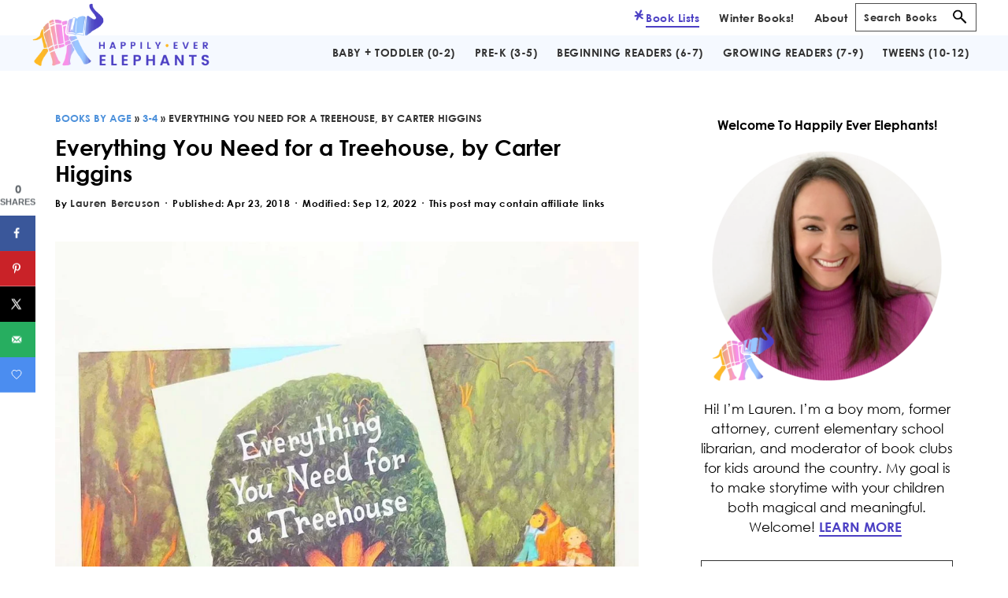

--- FILE ---
content_type: text/html; charset=UTF-8
request_url: https://happilyeverelephants.com/home/2018-4-20-everything-you-need-for-a-treehouse-by-carter-higgins/
body_size: 57377
content:
<!DOCTYPE html>
<html lang="en-US">
<head ><meta charset="UTF-8" /><script>if(navigator.userAgent.match(/MSIE|Internet Explorer/i)||navigator.userAgent.match(/Trident\/7\..*?rv:11/i)){var href=document.location.href;if(!href.match(/[?&]nowprocket/)){if(href.indexOf("?")==-1){if(href.indexOf("#")==-1){document.location.href=href+"?nowprocket=1"}else{document.location.href=href.replace("#","?nowprocket=1#")}}else{if(href.indexOf("#")==-1){document.location.href=href+"&nowprocket=1"}else{document.location.href=href.replace("#","&nowprocket=1#")}}}}</script><script>(()=>{class RocketLazyLoadScripts{constructor(){this.v="2.0.4",this.userEvents=["keydown","keyup","mousedown","mouseup","mousemove","mouseover","mouseout","touchmove","touchstart","touchend","touchcancel","wheel","click","dblclick","input"],this.attributeEvents=["onblur","onclick","oncontextmenu","ondblclick","onfocus","onmousedown","onmouseenter","onmouseleave","onmousemove","onmouseout","onmouseover","onmouseup","onmousewheel","onscroll","onsubmit"]}async t(){this.i(),this.o(),/iP(ad|hone)/.test(navigator.userAgent)&&this.h(),this.u(),this.l(this),this.m(),this.k(this),this.p(this),this._(),await Promise.all([this.R(),this.L()]),this.lastBreath=Date.now(),this.S(this),this.P(),this.D(),this.O(),this.M(),await this.C(this.delayedScripts.normal),await this.C(this.delayedScripts.defer),await this.C(this.delayedScripts.async),await this.T(),await this.F(),await this.j(),await this.A(),window.dispatchEvent(new Event("rocket-allScriptsLoaded")),this.everythingLoaded=!0,this.lastTouchEnd&&await new Promise(t=>setTimeout(t,500-Date.now()+this.lastTouchEnd)),this.I(),this.H(),this.U(),this.W()}i(){this.CSPIssue=sessionStorage.getItem("rocketCSPIssue"),document.addEventListener("securitypolicyviolation",t=>{this.CSPIssue||"script-src-elem"!==t.violatedDirective||"data"!==t.blockedURI||(this.CSPIssue=!0,sessionStorage.setItem("rocketCSPIssue",!0))},{isRocket:!0})}o(){window.addEventListener("pageshow",t=>{this.persisted=t.persisted,this.realWindowLoadedFired=!0},{isRocket:!0}),window.addEventListener("pagehide",()=>{this.onFirstUserAction=null},{isRocket:!0})}h(){let t;function e(e){t=e}window.addEventListener("touchstart",e,{isRocket:!0}),window.addEventListener("touchend",function i(o){o.changedTouches[0]&&t.changedTouches[0]&&Math.abs(o.changedTouches[0].pageX-t.changedTouches[0].pageX)<10&&Math.abs(o.changedTouches[0].pageY-t.changedTouches[0].pageY)<10&&o.timeStamp-t.timeStamp<200&&(window.removeEventListener("touchstart",e,{isRocket:!0}),window.removeEventListener("touchend",i,{isRocket:!0}),"INPUT"===o.target.tagName&&"text"===o.target.type||(o.target.dispatchEvent(new TouchEvent("touchend",{target:o.target,bubbles:!0})),o.target.dispatchEvent(new MouseEvent("mouseover",{target:o.target,bubbles:!0})),o.target.dispatchEvent(new PointerEvent("click",{target:o.target,bubbles:!0,cancelable:!0,detail:1,clientX:o.changedTouches[0].clientX,clientY:o.changedTouches[0].clientY})),event.preventDefault()))},{isRocket:!0})}q(t){this.userActionTriggered||("mousemove"!==t.type||this.firstMousemoveIgnored?"keyup"===t.type||"mouseover"===t.type||"mouseout"===t.type||(this.userActionTriggered=!0,this.onFirstUserAction&&this.onFirstUserAction()):this.firstMousemoveIgnored=!0),"click"===t.type&&t.preventDefault(),t.stopPropagation(),t.stopImmediatePropagation(),"touchstart"===this.lastEvent&&"touchend"===t.type&&(this.lastTouchEnd=Date.now()),"click"===t.type&&(this.lastTouchEnd=0),this.lastEvent=t.type,t.composedPath&&t.composedPath()[0].getRootNode()instanceof ShadowRoot&&(t.rocketTarget=t.composedPath()[0]),this.savedUserEvents.push(t)}u(){this.savedUserEvents=[],this.userEventHandler=this.q.bind(this),this.userEvents.forEach(t=>window.addEventListener(t,this.userEventHandler,{passive:!1,isRocket:!0})),document.addEventListener("visibilitychange",this.userEventHandler,{isRocket:!0})}U(){this.userEvents.forEach(t=>window.removeEventListener(t,this.userEventHandler,{passive:!1,isRocket:!0})),document.removeEventListener("visibilitychange",this.userEventHandler,{isRocket:!0}),this.savedUserEvents.forEach(t=>{(t.rocketTarget||t.target).dispatchEvent(new window[t.constructor.name](t.type,t))})}m(){const t="return false",e=Array.from(this.attributeEvents,t=>"data-rocket-"+t),i="["+this.attributeEvents.join("],[")+"]",o="[data-rocket-"+this.attributeEvents.join("],[data-rocket-")+"]",s=(e,i,o)=>{o&&o!==t&&(e.setAttribute("data-rocket-"+i,o),e["rocket"+i]=new Function("event",o),e.setAttribute(i,t))};new MutationObserver(t=>{for(const n of t)"attributes"===n.type&&(n.attributeName.startsWith("data-rocket-")||this.everythingLoaded?n.attributeName.startsWith("data-rocket-")&&this.everythingLoaded&&this.N(n.target,n.attributeName.substring(12)):s(n.target,n.attributeName,n.target.getAttribute(n.attributeName))),"childList"===n.type&&n.addedNodes.forEach(t=>{if(t.nodeType===Node.ELEMENT_NODE)if(this.everythingLoaded)for(const i of[t,...t.querySelectorAll(o)])for(const t of i.getAttributeNames())e.includes(t)&&this.N(i,t.substring(12));else for(const e of[t,...t.querySelectorAll(i)])for(const t of e.getAttributeNames())this.attributeEvents.includes(t)&&s(e,t,e.getAttribute(t))})}).observe(document,{subtree:!0,childList:!0,attributeFilter:[...this.attributeEvents,...e]})}I(){this.attributeEvents.forEach(t=>{document.querySelectorAll("[data-rocket-"+t+"]").forEach(e=>{this.N(e,t)})})}N(t,e){const i=t.getAttribute("data-rocket-"+e);i&&(t.setAttribute(e,i),t.removeAttribute("data-rocket-"+e))}k(t){Object.defineProperty(HTMLElement.prototype,"onclick",{get(){return this.rocketonclick||null},set(e){this.rocketonclick=e,this.setAttribute(t.everythingLoaded?"onclick":"data-rocket-onclick","this.rocketonclick(event)")}})}S(t){function e(e,i){let o=e[i];e[i]=null,Object.defineProperty(e,i,{get:()=>o,set(s){t.everythingLoaded?o=s:e["rocket"+i]=o=s}})}e(document,"onreadystatechange"),e(window,"onload"),e(window,"onpageshow");try{Object.defineProperty(document,"readyState",{get:()=>t.rocketReadyState,set(e){t.rocketReadyState=e},configurable:!0}),document.readyState="loading"}catch(t){console.log("WPRocket DJE readyState conflict, bypassing")}}l(t){this.originalAddEventListener=EventTarget.prototype.addEventListener,this.originalRemoveEventListener=EventTarget.prototype.removeEventListener,this.savedEventListeners=[],EventTarget.prototype.addEventListener=function(e,i,o){o&&o.isRocket||!t.B(e,this)&&!t.userEvents.includes(e)||t.B(e,this)&&!t.userActionTriggered||e.startsWith("rocket-")||t.everythingLoaded?t.originalAddEventListener.call(this,e,i,o):(t.savedEventListeners.push({target:this,remove:!1,type:e,func:i,options:o}),"mouseenter"!==e&&"mouseleave"!==e||t.originalAddEventListener.call(this,e,t.savedUserEvents.push,o))},EventTarget.prototype.removeEventListener=function(e,i,o){o&&o.isRocket||!t.B(e,this)&&!t.userEvents.includes(e)||t.B(e,this)&&!t.userActionTriggered||e.startsWith("rocket-")||t.everythingLoaded?t.originalRemoveEventListener.call(this,e,i,o):t.savedEventListeners.push({target:this,remove:!0,type:e,func:i,options:o})}}J(t,e){this.savedEventListeners=this.savedEventListeners.filter(i=>{let o=i.type,s=i.target||window;return e!==o||t!==s||(this.B(o,s)&&(i.type="rocket-"+o),this.$(i),!1)})}H(){EventTarget.prototype.addEventListener=this.originalAddEventListener,EventTarget.prototype.removeEventListener=this.originalRemoveEventListener,this.savedEventListeners.forEach(t=>this.$(t))}$(t){t.remove?this.originalRemoveEventListener.call(t.target,t.type,t.func,t.options):this.originalAddEventListener.call(t.target,t.type,t.func,t.options)}p(t){let e;function i(e){return t.everythingLoaded?e:e.split(" ").map(t=>"load"===t||t.startsWith("load.")?"rocket-jquery-load":t).join(" ")}function o(o){function s(e){const s=o.fn[e];o.fn[e]=o.fn.init.prototype[e]=function(){return this[0]===window&&t.userActionTriggered&&("string"==typeof arguments[0]||arguments[0]instanceof String?arguments[0]=i(arguments[0]):"object"==typeof arguments[0]&&Object.keys(arguments[0]).forEach(t=>{const e=arguments[0][t];delete arguments[0][t],arguments[0][i(t)]=e})),s.apply(this,arguments),this}}if(o&&o.fn&&!t.allJQueries.includes(o)){const e={DOMContentLoaded:[],"rocket-DOMContentLoaded":[]};for(const t in e)document.addEventListener(t,()=>{e[t].forEach(t=>t())},{isRocket:!0});o.fn.ready=o.fn.init.prototype.ready=function(i){function s(){parseInt(o.fn.jquery)>2?setTimeout(()=>i.bind(document)(o)):i.bind(document)(o)}return"function"==typeof i&&(t.realDomReadyFired?!t.userActionTriggered||t.fauxDomReadyFired?s():e["rocket-DOMContentLoaded"].push(s):e.DOMContentLoaded.push(s)),o([])},s("on"),s("one"),s("off"),t.allJQueries.push(o)}e=o}t.allJQueries=[],o(window.jQuery),Object.defineProperty(window,"jQuery",{get:()=>e,set(t){o(t)}})}P(){const t=new Map;document.write=document.writeln=function(e){const i=document.currentScript,o=document.createRange(),s=i.parentElement;let n=t.get(i);void 0===n&&(n=i.nextSibling,t.set(i,n));const c=document.createDocumentFragment();o.setStart(c,0),c.appendChild(o.createContextualFragment(e)),s.insertBefore(c,n)}}async R(){return new Promise(t=>{this.userActionTriggered?t():this.onFirstUserAction=t})}async L(){return new Promise(t=>{document.addEventListener("DOMContentLoaded",()=>{this.realDomReadyFired=!0,t()},{isRocket:!0})})}async j(){return this.realWindowLoadedFired?Promise.resolve():new Promise(t=>{window.addEventListener("load",t,{isRocket:!0})})}M(){this.pendingScripts=[];this.scriptsMutationObserver=new MutationObserver(t=>{for(const e of t)e.addedNodes.forEach(t=>{"SCRIPT"!==t.tagName||t.noModule||t.isWPRocket||this.pendingScripts.push({script:t,promise:new Promise(e=>{const i=()=>{const i=this.pendingScripts.findIndex(e=>e.script===t);i>=0&&this.pendingScripts.splice(i,1),e()};t.addEventListener("load",i,{isRocket:!0}),t.addEventListener("error",i,{isRocket:!0}),setTimeout(i,1e3)})})})}),this.scriptsMutationObserver.observe(document,{childList:!0,subtree:!0})}async F(){await this.X(),this.pendingScripts.length?(await this.pendingScripts[0].promise,await this.F()):this.scriptsMutationObserver.disconnect()}D(){this.delayedScripts={normal:[],async:[],defer:[]},document.querySelectorAll("script[type$=rocketlazyloadscript]").forEach(t=>{t.hasAttribute("data-rocket-src")?t.hasAttribute("async")&&!1!==t.async?this.delayedScripts.async.push(t):t.hasAttribute("defer")&&!1!==t.defer||"module"===t.getAttribute("data-rocket-type")?this.delayedScripts.defer.push(t):this.delayedScripts.normal.push(t):this.delayedScripts.normal.push(t)})}async _(){await this.L();let t=[];document.querySelectorAll("script[type$=rocketlazyloadscript][data-rocket-src]").forEach(e=>{let i=e.getAttribute("data-rocket-src");if(i&&!i.startsWith("data:")){i.startsWith("//")&&(i=location.protocol+i);try{const o=new URL(i).origin;o!==location.origin&&t.push({src:o,crossOrigin:e.crossOrigin||"module"===e.getAttribute("data-rocket-type")})}catch(t){}}}),t=[...new Map(t.map(t=>[JSON.stringify(t),t])).values()],this.Y(t,"preconnect")}async G(t){if(await this.K(),!0!==t.noModule||!("noModule"in HTMLScriptElement.prototype))return new Promise(e=>{let i;function o(){(i||t).setAttribute("data-rocket-status","executed"),e()}try{if(navigator.userAgent.includes("Firefox/")||""===navigator.vendor||this.CSPIssue)i=document.createElement("script"),[...t.attributes].forEach(t=>{let e=t.nodeName;"type"!==e&&("data-rocket-type"===e&&(e="type"),"data-rocket-src"===e&&(e="src"),i.setAttribute(e,t.nodeValue))}),t.text&&(i.text=t.text),t.nonce&&(i.nonce=t.nonce),i.hasAttribute("src")?(i.addEventListener("load",o,{isRocket:!0}),i.addEventListener("error",()=>{i.setAttribute("data-rocket-status","failed-network"),e()},{isRocket:!0}),setTimeout(()=>{i.isConnected||e()},1)):(i.text=t.text,o()),i.isWPRocket=!0,t.parentNode.replaceChild(i,t);else{const i=t.getAttribute("data-rocket-type"),s=t.getAttribute("data-rocket-src");i?(t.type=i,t.removeAttribute("data-rocket-type")):t.removeAttribute("type"),t.addEventListener("load",o,{isRocket:!0}),t.addEventListener("error",i=>{this.CSPIssue&&i.target.src.startsWith("data:")?(console.log("WPRocket: CSP fallback activated"),t.removeAttribute("src"),this.G(t).then(e)):(t.setAttribute("data-rocket-status","failed-network"),e())},{isRocket:!0}),s?(t.fetchPriority="high",t.removeAttribute("data-rocket-src"),t.src=s):t.src="data:text/javascript;base64,"+window.btoa(unescape(encodeURIComponent(t.text)))}}catch(i){t.setAttribute("data-rocket-status","failed-transform"),e()}});t.setAttribute("data-rocket-status","skipped")}async C(t){const e=t.shift();return e?(e.isConnected&&await this.G(e),this.C(t)):Promise.resolve()}O(){this.Y([...this.delayedScripts.normal,...this.delayedScripts.defer,...this.delayedScripts.async],"preload")}Y(t,e){this.trash=this.trash||[];let i=!0;var o=document.createDocumentFragment();t.forEach(t=>{const s=t.getAttribute&&t.getAttribute("data-rocket-src")||t.src;if(s&&!s.startsWith("data:")){const n=document.createElement("link");n.href=s,n.rel=e,"preconnect"!==e&&(n.as="script",n.fetchPriority=i?"high":"low"),t.getAttribute&&"module"===t.getAttribute("data-rocket-type")&&(n.crossOrigin=!0),t.crossOrigin&&(n.crossOrigin=t.crossOrigin),t.integrity&&(n.integrity=t.integrity),t.nonce&&(n.nonce=t.nonce),o.appendChild(n),this.trash.push(n),i=!1}}),document.head.appendChild(o)}W(){this.trash.forEach(t=>t.remove())}async T(){try{document.readyState="interactive"}catch(t){}this.fauxDomReadyFired=!0;try{await this.K(),this.J(document,"readystatechange"),document.dispatchEvent(new Event("rocket-readystatechange")),await this.K(),document.rocketonreadystatechange&&document.rocketonreadystatechange(),await this.K(),this.J(document,"DOMContentLoaded"),document.dispatchEvent(new Event("rocket-DOMContentLoaded")),await this.K(),this.J(window,"DOMContentLoaded"),window.dispatchEvent(new Event("rocket-DOMContentLoaded"))}catch(t){console.error(t)}}async A(){try{document.readyState="complete"}catch(t){}try{await this.K(),this.J(document,"readystatechange"),document.dispatchEvent(new Event("rocket-readystatechange")),await this.K(),document.rocketonreadystatechange&&document.rocketonreadystatechange(),await this.K(),this.J(window,"load"),window.dispatchEvent(new Event("rocket-load")),await this.K(),window.rocketonload&&window.rocketonload(),await this.K(),this.allJQueries.forEach(t=>t(window).trigger("rocket-jquery-load")),await this.K(),this.J(window,"pageshow");const t=new Event("rocket-pageshow");t.persisted=this.persisted,window.dispatchEvent(t),await this.K(),window.rocketonpageshow&&window.rocketonpageshow({persisted:this.persisted})}catch(t){console.error(t)}}async K(){Date.now()-this.lastBreath>45&&(await this.X(),this.lastBreath=Date.now())}async X(){return document.hidden?new Promise(t=>setTimeout(t)):new Promise(t=>requestAnimationFrame(t))}B(t,e){return e===document&&"readystatechange"===t||(e===document&&"DOMContentLoaded"===t||(e===window&&"DOMContentLoaded"===t||(e===window&&"load"===t||e===window&&"pageshow"===t)))}static run(){(new RocketLazyLoadScripts).t()}}RocketLazyLoadScripts.run()})();</script>

<meta name="viewport" content="width=device-width, initial-scale=1" />
<meta name='robots' content='index, follow, max-image-preview:large, max-snippet:-1, max-video-preview:-1' />
<!-- Hubbub v.2.23.0 https://morehubbub.com/ -->
<meta property="og:locale" content="en_US" />
<meta property="og:type" content="article" />
<meta property="og:title" content="Everything You Need for a Treehouse, by Carter Higgins" />
<meta property="og:description" content="Carter Higgins&#039; Everything You Need for a Treehouse is a magical story and everything a picture book should be." />
<meta property="og:url" content="https://happilyeverelephants.com/home/2018-4-20-everything-you-need-for-a-treehouse-by-carter-higgins/" />
<meta property="og:site_name" content="Happily Ever Elephants" />
<meta property="og:updated_time" content="2022-09-12T13:14:40+00:00" />
<meta property="article:published_time" content="2018-04-23T20:12:57+00:00" />
<meta property="article:modified_time" content="2022-09-12T13:14:40+00:00" />
<meta name="twitter:card" content="summary_large_image" />
<meta name="twitter:title" content="Everything You Need for a Treehouse, by Carter Higgins" />
<meta name="twitter:description" content="Carter Higgins&#039; Everything You Need for a Treehouse is a magical story and everything a picture book should be." />
<meta class="flipboard-article" content="Carter Higgins&#039; Everything You Need for a Treehouse is a magical story and everything a picture book should be." />
<meta property="og:image" content="https://happilyeverelephants.com/wp-content/uploads/2021/04/carter.jpg" />
<meta name="twitter:image" content="https://happilyeverelephants.com/wp-content/uploads/2021/04/carter.jpg" />
<meta property="og:image:width" content="1000" />
<meta property="og:image:height" content="1000" />
<!-- Hubbub v.2.23.0 https://morehubbub.com/ -->

	<!-- This site is optimized with the Yoast SEO plugin v26.5 - https://yoast.com/wordpress/plugins/seo/ -->
	<title>Everything You Need for a Treehouse, by Carter Higgins - Happily Ever Elephants</title>
<link data-rocket-prefetch href="https://www.googletagmanager.com" rel="dns-prefetch">
<link data-rocket-prefetch href="https://www.google-analytics.com" rel="dns-prefetch">
<link data-rocket-prefetch href="https://scripts.mediavine.com" rel="dns-prefetch">
<link crossorigin data-rocket-preload as="font" href="https://happilyeverelephants.com/wp-content/themes/happily-ever-elephants/fonts/CenturyGothic.woff" rel="preload">
<link crossorigin data-rocket-preload as="font" href="https://happilyeverelephants.com/wp-content/themes/happily-ever-elephants/fonts/CenturyGothic-Bold.woff" rel="preload">
<style id="wpr-usedcss">img:is([sizes=auto i],[sizes^="auto," i]){contain-intrinsic-size:3000px 1500px}.screen-reader-text{clip:rect(1px,1px,1px,1px);height:1px;overflow:hidden;position:absolute!important;width:1px;word-wrap:normal!important}.gb-block-container{margin:0;position:relative;padding:0}.gb-block-container .gb-container-content{margin:0 auto;position:relative}.center{text-align:center}.left{text-align:left}.wp-block-image{margin-bottom:1.2em}img.emoji{display:inline!important;border:none!important;box-shadow:none!important;height:1em!important;width:1em!important;margin:0 .07em!important;vertical-align:-.1em!important;background:0 0!important;padding:0!important}.wp-block-button__link{align-content:center;box-sizing:border-box;cursor:pointer;display:inline-block;height:100%;text-align:center;word-break:break-word}.wp-block-button__link.aligncenter{text-align:center}.wp-block-button__link.alignright{text-align:right}:where(.wp-block-button__link){border-radius:9999px;box-shadow:none;padding:calc(.667em + 2px) calc(1.333em + 2px);text-decoration:none}.wp-block-button[style*=text-decoration] .wp-block-button__link{text-decoration:inherit}.wp-block-buttons>.wp-block-button.has-custom-width{max-width:none}.wp-block-buttons>.wp-block-button.has-custom-width .wp-block-button__link{width:100%}.wp-block-buttons>.wp-block-button.wp-block-button__width-100{flex-basis:100%;width:100%}:root :where(.wp-block-button .wp-block-button__link.is-style-outline),:root :where(.wp-block-button.is-style-outline>.wp-block-button__link){border:2px solid;padding:.667em 1.333em}:root :where(.wp-block-button .wp-block-button__link.is-style-outline:not(.has-text-color)),:root :where(.wp-block-button.is-style-outline>.wp-block-button__link:not(.has-text-color)){color:currentColor}:root :where(.wp-block-button .wp-block-button__link.is-style-outline:not(.has-background)),:root :where(.wp-block-button.is-style-outline>.wp-block-button__link:not(.has-background)){background-color:initial;background-image:none}.wp-block-buttons{box-sizing:border-box}.wp-block-buttons.is-vertical{flex-direction:column}.wp-block-buttons.is-vertical>.wp-block-button:last-child{margin-bottom:0}.wp-block-buttons>.wp-block-button{display:inline-block;margin:0}.wp-block-buttons.is-content-justification-center{justify-content:center}.wp-block-buttons.is-content-justification-center.is-vertical{align-items:center}.wp-block-buttons.aligncenter{text-align:center}.wp-block-buttons:not(.is-content-justification-space-between,.is-content-justification-right,.is-content-justification-left,.is-content-justification-center) .wp-block-button.aligncenter{margin-left:auto;margin-right:auto;width:100%}.wp-block-buttons[style*=text-decoration] .wp-block-button,.wp-block-buttons[style*=text-decoration] .wp-block-button__link{text-decoration:inherit}.wp-block-buttons .wp-block-button__link{width:100%}.wp-block-button.aligncenter{text-align:center}:where(.wp-block-calendar table:not(.has-background) th){background:#ddd}:where(.wp-block-columns){margin-bottom:1.75em}:where(.wp-block-columns.has-background){padding:1.25em 2.375em}:where(.wp-block-post-comments input[type=submit]){border:none}:where(.wp-block-cover-image:not(.has-text-color)),:where(.wp-block-cover:not(.has-text-color)){color:#fff}:where(.wp-block-cover-image.is-light:not(.has-text-color)),:where(.wp-block-cover.is-light:not(.has-text-color)){color:#000}:root :where(.wp-block-cover h1:not(.has-text-color)),:root :where(.wp-block-cover h2:not(.has-text-color)),:root :where(.wp-block-cover h3:not(.has-text-color)),:root :where(.wp-block-cover h4:not(.has-text-color)),:root :where(.wp-block-cover h5:not(.has-text-color)),:root :where(.wp-block-cover h6:not(.has-text-color)),:root :where(.wp-block-cover p:not(.has-text-color)){color:inherit}:where(.wp-block-file){margin-bottom:1.5em}:where(.wp-block-file__button){border-radius:2em;display:inline-block;padding:.5em 1em}:where(.wp-block-file__button):is(a):active,:where(.wp-block-file__button):is(a):focus,:where(.wp-block-file__button):is(a):hover,:where(.wp-block-file__button):is(a):visited{box-shadow:none;color:#fff;opacity:.85;text-decoration:none}.wp-block-gallery:not(.has-nested-images){display:flex;flex-wrap:wrap;list-style-type:none;margin:0;padding:0}.wp-block-gallery:not(.has-nested-images) .blocks-gallery-item{display:flex;flex-direction:column;flex-grow:1;justify-content:center;margin:0 1em 1em 0;position:relative;width:calc(50% - 1em)}.wp-block-gallery:not(.has-nested-images) .blocks-gallery-item:nth-of-type(2n){margin-right:0}.wp-block-gallery:not(.has-nested-images) .blocks-gallery-item figure{align-items:flex-end;display:flex;height:100%;justify-content:flex-start;margin:0}.wp-block-gallery:not(.has-nested-images) .blocks-gallery-item img{display:block;height:auto;max-width:100%;width:auto}.wp-block-gallery:not(.has-nested-images) .blocks-gallery-item figcaption{background:linear-gradient(0deg,#000000b3,#0000004d 70%,#0000);bottom:0;box-sizing:border-box;color:#fff;font-size:.8em;margin:0;max-height:100%;overflow:auto;padding:3em .77em .7em;position:absolute;text-align:center;width:100%;z-index:2}.wp-block-gallery:not(.has-nested-images) .blocks-gallery-item figcaption img{display:inline}.wp-block-gallery:not(.has-nested-images) figcaption{flex-grow:1}.wp-block-gallery:not(.has-nested-images).is-cropped .blocks-gallery-item a,.wp-block-gallery:not(.has-nested-images).is-cropped .blocks-gallery-item img{flex:1;height:100%;object-fit:cover;width:100%}@media (min-width:600px){.wp-block-gallery:not(.has-nested-images).columns-8 .blocks-gallery-item{margin-right:1em;width:calc(12.5% - .875em)}.wp-block-gallery:not(.has-nested-images).columns-8 .blocks-gallery-item:nth-of-type(8n){margin-right:0}.wp-block-gallery.has-nested-images.columns-8 figure.wp-block-image:not(#individual-image){width:calc(12.5% - var(--wp--style--unstable-gallery-gap,16px)*.875)}}.wp-block-gallery:not(.has-nested-images) .blocks-gallery-item:last-child{margin-right:0}.wp-block-gallery:not(.has-nested-images).alignleft,.wp-block-gallery:not(.has-nested-images).alignright{max-width:420px;width:100%}.wp-block-gallery:not(.has-nested-images).aligncenter .blocks-gallery-item figure{justify-content:center}.wp-block-gallery:not(.is-cropped) .blocks-gallery-item{align-self:flex-start}figure.wp-block-gallery.has-nested-images{align-items:normal}.wp-block-gallery.has-nested-images figure.wp-block-image:not(#individual-image){margin:0;width:calc(50% - var(--wp--style--unstable-gallery-gap,16px)/ 2)}.wp-block-gallery.has-nested-images figure.wp-block-image{box-sizing:border-box;display:flex;flex-direction:column;flex-grow:1;justify-content:center;max-width:100%;position:relative}.wp-block-gallery.has-nested-images figure.wp-block-image>a,.wp-block-gallery.has-nested-images figure.wp-block-image>div{flex-direction:column;flex-grow:1;margin:0}.wp-block-gallery.has-nested-images figure.wp-block-image img{display:block;height:auto;max-width:100%!important;width:auto}.wp-block-gallery.has-nested-images figure.wp-block-image figcaption,.wp-block-gallery.has-nested-images figure.wp-block-image:has(figcaption):before{bottom:0;left:0;max-height:100%;position:absolute;right:0}.wp-block-gallery.has-nested-images figure.wp-block-image:has(figcaption):before{-webkit-backdrop-filter:blur(3px);backdrop-filter:blur(3px);content:"";height:100%;-webkit-mask-image:linear-gradient(0deg,#000 20%,#0000);mask-image:linear-gradient(0deg,#000 20%,#0000);max-height:40%}.wp-block-gallery.has-nested-images figure.wp-block-image figcaption{background:linear-gradient(0deg,#0006,#0000);box-sizing:border-box;color:#fff;font-size:13px;margin:0;overflow:auto;padding:1em;scrollbar-color:#0000 #0000;scrollbar-gutter:stable both-edges;scrollbar-width:thin;text-align:center;text-shadow:0 0 1.5px #000;will-change:transform}.wp-block-gallery.has-nested-images figure.wp-block-image figcaption::-webkit-scrollbar{height:12px;width:12px}.wp-block-gallery.has-nested-images figure.wp-block-image figcaption::-webkit-scrollbar-track{background-color:initial}.wp-block-gallery.has-nested-images figure.wp-block-image figcaption::-webkit-scrollbar-thumb{background-clip:padding-box;background-color:initial;border:3px solid #0000;border-radius:8px}.wp-block-gallery.has-nested-images figure.wp-block-image figcaption:focus-within::-webkit-scrollbar-thumb,.wp-block-gallery.has-nested-images figure.wp-block-image figcaption:focus::-webkit-scrollbar-thumb,.wp-block-gallery.has-nested-images figure.wp-block-image figcaption:hover::-webkit-scrollbar-thumb{background-color:#fffc}.wp-block-gallery.has-nested-images figure.wp-block-image figcaption:focus,.wp-block-gallery.has-nested-images figure.wp-block-image figcaption:focus-within,.wp-block-gallery.has-nested-images figure.wp-block-image figcaption:hover{scrollbar-color:#fffc #0000}@media (hover:none){.wp-block-gallery.has-nested-images figure.wp-block-image figcaption{scrollbar-color:#fffc #0000}}.wp-block-gallery.has-nested-images figure.wp-block-image figcaption img{display:inline}.wp-block-gallery.has-nested-images figure.wp-block-image figcaption a{color:inherit}.wp-block-gallery.has-nested-images figcaption{flex-basis:100%;flex-grow:1;text-align:center}.wp-block-gallery.has-nested-images:not(.is-cropped) figure.wp-block-image:not(#individual-image){margin-bottom:auto;margin-top:0}.wp-block-gallery.has-nested-images.is-cropped figure.wp-block-image:not(#individual-image){align-self:inherit}.wp-block-gallery.has-nested-images.is-cropped figure.wp-block-image:not(#individual-image)>a,.wp-block-gallery.has-nested-images.is-cropped figure.wp-block-image:not(#individual-image)>div:not(.components-drop-zone){display:flex}.wp-block-gallery.has-nested-images.is-cropped figure.wp-block-image:not(#individual-image) a,.wp-block-gallery.has-nested-images.is-cropped figure.wp-block-image:not(#individual-image) img{flex:1 0 0%;height:100%;object-fit:cover;width:100%}.wp-block-gallery.has-nested-images.alignleft,.wp-block-gallery.has-nested-images.alignright{max-width:420px;width:100%}.wp-block-gallery.has-nested-images.aligncenter{justify-content:center}:where(.wp-block-group.wp-block-group-is-layout-constrained){position:relative}h1.has-background,h2.has-background,h3.has-background,h4.has-background,h5.has-background,h6.has-background{padding:1.25em 2.375em}.wp-block-image>a,.wp-block-image>figure>a{display:inline-block}.wp-block-image img{box-sizing:border-box;height:auto;max-width:100%;vertical-align:bottom}@media not (prefers-reduced-motion){.wp-block-image img.hide{visibility:hidden}.wp-block-image img.show{animation:.4s show-content-image}}.wp-block-image[style*=border-radius] img,.wp-block-image[style*=border-radius]>a{border-radius:inherit}.wp-block-image.aligncenter{text-align:center}.wp-block-image .aligncenter,.wp-block-image .alignleft,.wp-block-image .alignright,.wp-block-image.aligncenter,.wp-block-image.alignleft,.wp-block-image.alignright{display:table}.wp-block-image .aligncenter>figcaption,.wp-block-image .alignleft>figcaption,.wp-block-image .alignright>figcaption,.wp-block-image.aligncenter>figcaption,.wp-block-image.alignleft>figcaption,.wp-block-image.alignright>figcaption{caption-side:bottom;display:table-caption}.wp-block-image .alignleft{float:left;margin:.5em 1em .5em 0}.wp-block-image .alignright{float:right;margin:.5em 0 .5em 1em}.wp-block-image .aligncenter{margin-left:auto;margin-right:auto}.wp-block-image :where(figcaption){margin-bottom:1em;margin-top:.5em}:root :where(.wp-block-image.is-style-rounded img,.wp-block-image .is-style-rounded img){border-radius:9999px}.wp-block-image figure{margin:0}@keyframes show-content-image{0%{visibility:hidden}99%{visibility:hidden}to{visibility:visible}}:where(.wp-block-latest-comments:not([style*=line-height] .wp-block-latest-comments__comment)){line-height:1.1}:where(.wp-block-latest-comments:not([style*=line-height] .wp-block-latest-comments__comment-excerpt p)){line-height:1.8}:root :where(.wp-block-latest-posts.is-grid){padding:0}:root :where(.wp-block-latest-posts.wp-block-latest-posts__list){padding-left:0}ol,ul{box-sizing:border-box}:root :where(.wp-block-list.has-background){padding:1.25em 2.375em}:where(.wp-block-navigation.has-background .wp-block-navigation-item a:not(.wp-element-button)),:where(.wp-block-navigation.has-background .wp-block-navigation-submenu a:not(.wp-element-button)){padding:.5em 1em}:where(.wp-block-navigation .wp-block-navigation__submenu-container .wp-block-navigation-item a:not(.wp-element-button)),:where(.wp-block-navigation .wp-block-navigation__submenu-container .wp-block-navigation-submenu a:not(.wp-element-button)),:where(.wp-block-navigation .wp-block-navigation__submenu-container .wp-block-navigation-submenu button.wp-block-navigation-item__content),:where(.wp-block-navigation .wp-block-navigation__submenu-container .wp-block-pages-list__item button.wp-block-navigation-item__content){padding:.5em 1em}:root :where(p.has-background){padding:1.25em 2.375em}:where(p.has-text-color:not(.has-link-color)) a{color:inherit}:where(.wp-block-post-comments-form) input:not([type=submit]),:where(.wp-block-post-comments-form) textarea{border:1px solid #949494;font-family:inherit;font-size:1em}:where(.wp-block-post-comments-form) input:where(:not([type=submit]):not([type=checkbox])),:where(.wp-block-post-comments-form) textarea{padding:calc(.667em + 2px)}:where(.wp-block-post-excerpt){box-sizing:border-box;margin-bottom:var(--wp--style--block-gap);margin-top:var(--wp--style--block-gap)}:where(.wp-block-preformatted.has-background){padding:1.25em 2.375em}:where(.wp-block-search__button){border:1px solid #ccc;padding:6px 10px}:where(.wp-block-search__input){font-family:inherit;font-size:inherit;font-style:inherit;font-weight:inherit;letter-spacing:inherit;line-height:inherit;text-transform:inherit}:where(.wp-block-search__button-inside .wp-block-search__inside-wrapper){border:1px solid #949494;box-sizing:border-box;padding:4px}:where(.wp-block-search__button-inside .wp-block-search__inside-wrapper) .wp-block-search__input{border:none;border-radius:0;padding:0 4px}:where(.wp-block-search__button-inside .wp-block-search__inside-wrapper) .wp-block-search__input:focus{outline:0}:where(.wp-block-search__button-inside .wp-block-search__inside-wrapper) :where(.wp-block-search__button){padding:4px 8px}:root :where(.wp-block-separator.is-style-dots){height:auto;line-height:1;text-align:center}:root :where(.wp-block-separator.is-style-dots):before{color:currentColor;content:"···";font-family:serif;font-size:1.5em;letter-spacing:2em;padding-left:2em}:root :where(.wp-block-site-logo.is-style-rounded){border-radius:9999px}:where(.wp-block-social-links:not(.is-style-logos-only)) .wp-social-link{background-color:#f0f0f0;color:#444}:where(.wp-block-social-links:not(.is-style-logos-only)) .wp-social-link-amazon{background-color:#f90;color:#fff}:where(.wp-block-social-links:not(.is-style-logos-only)) .wp-social-link-bandcamp{background-color:#1ea0c3;color:#fff}:where(.wp-block-social-links:not(.is-style-logos-only)) .wp-social-link-behance{background-color:#0757fe;color:#fff}:where(.wp-block-social-links:not(.is-style-logos-only)) .wp-social-link-bluesky{background-color:#0a7aff;color:#fff}:where(.wp-block-social-links:not(.is-style-logos-only)) .wp-social-link-codepen{background-color:#1e1f26;color:#fff}:where(.wp-block-social-links:not(.is-style-logos-only)) .wp-social-link-deviantart{background-color:#02e49b;color:#fff}:where(.wp-block-social-links:not(.is-style-logos-only)) .wp-social-link-discord{background-color:#5865f2;color:#fff}:where(.wp-block-social-links:not(.is-style-logos-only)) .wp-social-link-dribbble{background-color:#e94c89;color:#fff}:where(.wp-block-social-links:not(.is-style-logos-only)) .wp-social-link-dropbox{background-color:#4280ff;color:#fff}:where(.wp-block-social-links:not(.is-style-logos-only)) .wp-social-link-etsy{background-color:#f45800;color:#fff}:where(.wp-block-social-links:not(.is-style-logos-only)) .wp-social-link-facebook{background-color:#0866ff;color:#fff}:where(.wp-block-social-links:not(.is-style-logos-only)) .wp-social-link-fivehundredpx{background-color:#000;color:#fff}:where(.wp-block-social-links:not(.is-style-logos-only)) .wp-social-link-flickr{background-color:#0461dd;color:#fff}:where(.wp-block-social-links:not(.is-style-logos-only)) .wp-social-link-foursquare{background-color:#e65678;color:#fff}:where(.wp-block-social-links:not(.is-style-logos-only)) .wp-social-link-github{background-color:#24292d;color:#fff}:where(.wp-block-social-links:not(.is-style-logos-only)) .wp-social-link-goodreads{background-color:#eceadd;color:#382110}:where(.wp-block-social-links:not(.is-style-logos-only)) .wp-social-link-google{background-color:#ea4434;color:#fff}:where(.wp-block-social-links:not(.is-style-logos-only)) .wp-social-link-gravatar{background-color:#1d4fc4;color:#fff}:where(.wp-block-social-links:not(.is-style-logos-only)) .wp-social-link-instagram{background-color:#f00075;color:#fff}:where(.wp-block-social-links:not(.is-style-logos-only)) .wp-social-link-lastfm{background-color:#e21b24;color:#fff}:where(.wp-block-social-links:not(.is-style-logos-only)) .wp-social-link-linkedin{background-color:#0d66c2;color:#fff}:where(.wp-block-social-links:not(.is-style-logos-only)) .wp-social-link-mastodon{background-color:#3288d4;color:#fff}:where(.wp-block-social-links:not(.is-style-logos-only)) .wp-social-link-medium{background-color:#000;color:#fff}:where(.wp-block-social-links:not(.is-style-logos-only)) .wp-social-link-meetup{background-color:#f6405f;color:#fff}:where(.wp-block-social-links:not(.is-style-logos-only)) .wp-social-link-patreon{background-color:#000;color:#fff}:where(.wp-block-social-links:not(.is-style-logos-only)) .wp-social-link-pinterest{background-color:#e60122;color:#fff}:where(.wp-block-social-links:not(.is-style-logos-only)) .wp-social-link-pocket{background-color:#ef4155;color:#fff}:where(.wp-block-social-links:not(.is-style-logos-only)) .wp-social-link-reddit{background-color:#ff4500;color:#fff}:where(.wp-block-social-links:not(.is-style-logos-only)) .wp-social-link-skype{background-color:#0478d7;color:#fff}:where(.wp-block-social-links:not(.is-style-logos-only)) .wp-social-link-snapchat{background-color:#fefc00;color:#fff;stroke:#000}:where(.wp-block-social-links:not(.is-style-logos-only)) .wp-social-link-soundcloud{background-color:#ff5600;color:#fff}:where(.wp-block-social-links:not(.is-style-logos-only)) .wp-social-link-spotify{background-color:#1bd760;color:#fff}:where(.wp-block-social-links:not(.is-style-logos-only)) .wp-social-link-telegram{background-color:#2aabee;color:#fff}:where(.wp-block-social-links:not(.is-style-logos-only)) .wp-social-link-threads{background-color:#000;color:#fff}:where(.wp-block-social-links:not(.is-style-logos-only)) .wp-social-link-tiktok{background-color:#000;color:#fff}:where(.wp-block-social-links:not(.is-style-logos-only)) .wp-social-link-tumblr{background-color:#011835;color:#fff}:where(.wp-block-social-links:not(.is-style-logos-only)) .wp-social-link-twitch{background-color:#6440a4;color:#fff}:where(.wp-block-social-links:not(.is-style-logos-only)) .wp-social-link-twitter{background-color:#1da1f2;color:#fff}:where(.wp-block-social-links:not(.is-style-logos-only)) .wp-social-link-vimeo{background-color:#1eb7ea;color:#fff}:where(.wp-block-social-links:not(.is-style-logos-only)) .wp-social-link-vk{background-color:#4680c2;color:#fff}:where(.wp-block-social-links:not(.is-style-logos-only)) .wp-social-link-wordpress{background-color:#3499cd;color:#fff}:where(.wp-block-social-links:not(.is-style-logos-only)) .wp-social-link-whatsapp{background-color:#25d366;color:#fff}:where(.wp-block-social-links:not(.is-style-logos-only)) .wp-social-link-x{background-color:#000;color:#fff}:where(.wp-block-social-links:not(.is-style-logos-only)) .wp-social-link-yelp{background-color:#d32422;color:#fff}:where(.wp-block-social-links:not(.is-style-logos-only)) .wp-social-link-youtube{background-color:red;color:#fff}:where(.wp-block-social-links.is-style-logos-only) .wp-social-link{background:0 0}:where(.wp-block-social-links.is-style-logos-only) .wp-social-link svg{height:1.25em;width:1.25em}:where(.wp-block-social-links.is-style-logos-only) .wp-social-link-amazon{color:#f90}:where(.wp-block-social-links.is-style-logos-only) .wp-social-link-bandcamp{color:#1ea0c3}:where(.wp-block-social-links.is-style-logos-only) .wp-social-link-behance{color:#0757fe}:where(.wp-block-social-links.is-style-logos-only) .wp-social-link-bluesky{color:#0a7aff}:where(.wp-block-social-links.is-style-logos-only) .wp-social-link-codepen{color:#1e1f26}:where(.wp-block-social-links.is-style-logos-only) .wp-social-link-deviantart{color:#02e49b}:where(.wp-block-social-links.is-style-logos-only) .wp-social-link-discord{color:#5865f2}:where(.wp-block-social-links.is-style-logos-only) .wp-social-link-dribbble{color:#e94c89}:where(.wp-block-social-links.is-style-logos-only) .wp-social-link-dropbox{color:#4280ff}:where(.wp-block-social-links.is-style-logos-only) .wp-social-link-etsy{color:#f45800}:where(.wp-block-social-links.is-style-logos-only) .wp-social-link-facebook{color:#0866ff}:where(.wp-block-social-links.is-style-logos-only) .wp-social-link-fivehundredpx{color:#000}:where(.wp-block-social-links.is-style-logos-only) .wp-social-link-flickr{color:#0461dd}:where(.wp-block-social-links.is-style-logos-only) .wp-social-link-foursquare{color:#e65678}:where(.wp-block-social-links.is-style-logos-only) .wp-social-link-github{color:#24292d}:where(.wp-block-social-links.is-style-logos-only) .wp-social-link-goodreads{color:#382110}:where(.wp-block-social-links.is-style-logos-only) .wp-social-link-google{color:#ea4434}:where(.wp-block-social-links.is-style-logos-only) .wp-social-link-gravatar{color:#1d4fc4}:where(.wp-block-social-links.is-style-logos-only) .wp-social-link-instagram{color:#f00075}:where(.wp-block-social-links.is-style-logos-only) .wp-social-link-lastfm{color:#e21b24}:where(.wp-block-social-links.is-style-logos-only) .wp-social-link-linkedin{color:#0d66c2}:where(.wp-block-social-links.is-style-logos-only) .wp-social-link-mastodon{color:#3288d4}:where(.wp-block-social-links.is-style-logos-only) .wp-social-link-medium{color:#000}:where(.wp-block-social-links.is-style-logos-only) .wp-social-link-meetup{color:#f6405f}:where(.wp-block-social-links.is-style-logos-only) .wp-social-link-patreon{color:#000}:where(.wp-block-social-links.is-style-logos-only) .wp-social-link-pinterest{color:#e60122}:where(.wp-block-social-links.is-style-logos-only) .wp-social-link-pocket{color:#ef4155}:where(.wp-block-social-links.is-style-logos-only) .wp-social-link-reddit{color:#ff4500}:where(.wp-block-social-links.is-style-logos-only) .wp-social-link-skype{color:#0478d7}:where(.wp-block-social-links.is-style-logos-only) .wp-social-link-snapchat{color:#fff;stroke:#000}:where(.wp-block-social-links.is-style-logos-only) .wp-social-link-soundcloud{color:#ff5600}:where(.wp-block-social-links.is-style-logos-only) .wp-social-link-spotify{color:#1bd760}:where(.wp-block-social-links.is-style-logos-only) .wp-social-link-telegram{color:#2aabee}:where(.wp-block-social-links.is-style-logos-only) .wp-social-link-threads{color:#000}:where(.wp-block-social-links.is-style-logos-only) .wp-social-link-tiktok{color:#000}:where(.wp-block-social-links.is-style-logos-only) .wp-social-link-tumblr{color:#011835}:where(.wp-block-social-links.is-style-logos-only) .wp-social-link-twitch{color:#6440a4}:where(.wp-block-social-links.is-style-logos-only) .wp-social-link-twitter{color:#1da1f2}:where(.wp-block-social-links.is-style-logos-only) .wp-social-link-vimeo{color:#1eb7ea}:where(.wp-block-social-links.is-style-logos-only) .wp-social-link-vk{color:#4680c2}:where(.wp-block-social-links.is-style-logos-only) .wp-social-link-whatsapp{color:#25d366}:where(.wp-block-social-links.is-style-logos-only) .wp-social-link-wordpress{color:#3499cd}:where(.wp-block-social-links.is-style-logos-only) .wp-social-link-x{color:#000}:where(.wp-block-social-links.is-style-logos-only) .wp-social-link-yelp{color:#d32422}:where(.wp-block-social-links.is-style-logos-only) .wp-social-link-youtube{color:red}:root :where(.wp-block-social-links .wp-social-link a){padding:.25em}:root :where(.wp-block-social-links.is-style-logos-only .wp-social-link a){padding:0}:root :where(.wp-block-social-links.is-style-pill-shape .wp-social-link a){padding-left:.6666666667em;padding-right:.6666666667em}:root :where(.wp-block-tag-cloud.is-style-outline){display:flex;flex-wrap:wrap;gap:1ch}:root :where(.wp-block-tag-cloud.is-style-outline a){border:1px solid;font-size:unset!important;margin-right:0;padding:1ch 2ch;text-decoration:none!important}:root :where(.wp-block-table-of-contents){box-sizing:border-box}:where(.wp-block-term-description){box-sizing:border-box;margin-bottom:var(--wp--style--block-gap);margin-top:var(--wp--style--block-gap)}:where(pre.wp-block-verse){font-family:inherit}.entry-content{counter-reset:footnotes}:root{--wp--preset--font-size--normal:16px;--wp--preset--font-size--huge:42px}.has-larger-font-size{font-size:2.625em}.has-text-align-center{text-align:center}.aligncenter{clear:both}.screen-reader-text{border:0;clip-path:inset(50%);height:1px;margin:-1px;overflow:hidden;padding:0;position:absolute;width:1px;word-wrap:normal!important}.screen-reader-text:focus{background-color:#ddd;clip-path:none;color:#444;display:block;font-size:1em;height:auto;left:5px;line-height:normal;padding:15px 23px 14px;text-decoration:none;top:5px;width:auto;z-index:100000}html :where(.has-border-color){border-style:solid}html :where([style*=border-top-color]){border-top-style:solid}html :where([style*=border-right-color]){border-right-style:solid}html :where([style*=border-bottom-color]){border-bottom-style:solid}html :where([style*=border-left-color]){border-left-style:solid}html :where([style*=border-width]){border-style:solid}html :where([style*=border-top-width]){border-top-style:solid}html :where([style*=border-right-width]){border-right-style:solid}html :where([style*=border-bottom-width]){border-bottom-style:solid}html :where([style*=border-left-width]){border-left-style:solid}html :where(img[class*=wp-image-]){height:auto;max-width:100%}:where(figure){margin:0 0 1em}html :where(.is-position-sticky){--wp-admin--admin-bar--position-offset:var(--wp-admin--admin-bar--height,0px)}.wp-block-button__link{color:#fff;background-color:#32373c;border-radius:9999px;box-shadow:none;text-decoration:none;padding:calc(.667em + 2px) calc(1.333em + 2px);font-size:1.125em}.book-review-block{overflow:hidden}.book-review-block.has-background{padding:20px}.book-review-block .wp-block-image{margin:0}.book-review-block .wp-block-image .alignleft,.book-review-block .wp-block-image .alignright,.book-review-block .wp-block-image.alignleft,.book-review-block .wp-block-image.alignright{margin:0 0 1em}.book-review-block .wp-block-image .alignleft,.book-review-block .wp-block-image.alignleft{float:left;margin-right:1em}.book-review-block .wp-block-image .alignright,.book-review-block .wp-block-image.alignright{float:right;margin-left:1em}.book-review-block .wp-block-image .aligncenter,.book-review-block .wp-block-image.aligncenter{margin-bottom:1em;margin-left:auto;margin-right:auto}:root{--wp--preset--aspect-ratio--square:1;--wp--preset--aspect-ratio--4-3:4/3;--wp--preset--aspect-ratio--3-4:3/4;--wp--preset--aspect-ratio--3-2:3/2;--wp--preset--aspect-ratio--2-3:2/3;--wp--preset--aspect-ratio--16-9:16/9;--wp--preset--aspect-ratio--9-16:9/16;--wp--preset--color--black:#333333;--wp--preset--color--cyan-bluish-gray:#abb8c3;--wp--preset--color--white:#ffffff;--wp--preset--color--pale-pink:#f78da7;--wp--preset--color--vivid-red:#cf2e2e;--wp--preset--color--luminous-vivid-orange:#ff6900;--wp--preset--color--luminous-vivid-amber:#fcb900;--wp--preset--color--light-green-cyan:#7bdcb5;--wp--preset--color--vivid-green-cyan:#00d084;--wp--preset--color--pale-cyan-blue:#8ed1fc;--wp--preset--color--vivid-cyan-blue:#0693e3;--wp--preset--color--vivid-purple:#9b51e0;--wp--preset--color--bgcolor:#FBFAF7;--wp--preset--color--link-color:#4d91db;--wp--preset--color--accent-color:#ff47b9;--wp--preset--color--button-color:#4c40c4;--wp--preset--color--button-hover:#ffffff;--wp--preset--color--pink:#D22B89;--wp--preset--color--yellow:#FFC500;--wp--preset--color--lightblue:#4778BE;--wp--preset--color--mediumblue:#2D5BA9;--wp--preset--color--darkblue:#14367C;--wp--preset--color--light-blue:#EDF2F9;--wp--preset--color--light-pink:#FCEBF4;--wp--preset--color--light-tan:#FBFAF7;--wp--preset--color--nblue:#4C40C4;--wp--preset--color--nlightblue:#99C6FF;--wp--preset--color--ncoral:#F9E4E4;--wp--preset--color--npink:#F891E9;--wp--preset--color--nyellow:#FFB923;--wp--preset--color--npurple:#BF31CA;--wp--preset--gradient--vivid-cyan-blue-to-vivid-purple:linear-gradient(135deg,rgba(6, 147, 227, 1) 0%,rgb(155, 81, 224) 100%);--wp--preset--gradient--light-green-cyan-to-vivid-green-cyan:linear-gradient(135deg,rgb(122, 220, 180) 0%,rgb(0, 208, 130) 100%);--wp--preset--gradient--luminous-vivid-amber-to-luminous-vivid-orange:linear-gradient(135deg,rgba(252, 185, 0, 1) 0%,rgba(255, 105, 0, 1) 100%);--wp--preset--gradient--luminous-vivid-orange-to-vivid-red:linear-gradient(135deg,rgba(255, 105, 0, 1) 0%,rgb(207, 46, 46) 100%);--wp--preset--gradient--very-light-gray-to-cyan-bluish-gray:linear-gradient(135deg,rgb(238, 238, 238) 0%,rgb(169, 184, 195) 100%);--wp--preset--gradient--cool-to-warm-spectrum:linear-gradient(135deg,rgb(74, 234, 220) 0%,rgb(151, 120, 209) 20%,rgb(207, 42, 186) 40%,rgb(238, 44, 130) 60%,rgb(251, 105, 98) 80%,rgb(254, 248, 76) 100%);--wp--preset--gradient--blush-light-purple:linear-gradient(135deg,rgb(255, 206, 236) 0%,rgb(152, 150, 240) 100%);--wp--preset--gradient--blush-bordeaux:linear-gradient(135deg,rgb(254, 205, 165) 0%,rgb(254, 45, 45) 50%,rgb(107, 0, 62) 100%);--wp--preset--gradient--luminous-dusk:linear-gradient(135deg,rgb(255, 203, 112) 0%,rgb(199, 81, 192) 50%,rgb(65, 88, 208) 100%);--wp--preset--gradient--pale-ocean:linear-gradient(135deg,rgb(255, 245, 203) 0%,rgb(182, 227, 212) 50%,rgb(51, 167, 181) 100%);--wp--preset--gradient--electric-grass:linear-gradient(135deg,rgb(202, 248, 128) 0%,rgb(113, 206, 126) 100%);--wp--preset--gradient--midnight:linear-gradient(135deg,rgb(2, 3, 129) 0%,rgb(40, 116, 252) 100%);--wp--preset--font-size--small:12px;--wp--preset--font-size--medium:20px;--wp--preset--font-size--large:20px;--wp--preset--font-size--x-large:42px;--wp--preset--font-size--normal:18px;--wp--preset--font-size--larger:24px;--wp--preset--spacing--20:0.44rem;--wp--preset--spacing--30:0.67rem;--wp--preset--spacing--40:1rem;--wp--preset--spacing--50:1.5rem;--wp--preset--spacing--60:2.25rem;--wp--preset--spacing--70:3.38rem;--wp--preset--spacing--80:5.06rem;--wp--preset--shadow--natural:6px 6px 9px rgba(0, 0, 0, .2);--wp--preset--shadow--deep:12px 12px 50px rgba(0, 0, 0, .4);--wp--preset--shadow--sharp:6px 6px 0px rgba(0, 0, 0, .2);--wp--preset--shadow--outlined:6px 6px 0px -3px rgba(255, 255, 255, 1),6px 6px rgba(0, 0, 0, 1);--wp--preset--shadow--crisp:6px 6px 0px rgba(0, 0, 0, 1)}:where(.is-layout-flex){gap:.5em}:where(.is-layout-grid){gap:.5em}body .is-layout-flex{display:flex}.is-layout-flex{flex-wrap:wrap;align-items:center}.is-layout-flex>:is(*,div){margin:0}.has-black-color{color:var(--wp--preset--color--black)!important}:where(.wp-block-post-template.is-layout-flex){gap:1.25em}:where(.wp-block-post-template.is-layout-grid){gap:1.25em}:where(.wp-block-columns.is-layout-flex){gap:2em}:where(.wp-block-columns.is-layout-grid){gap:2em}:root :where(.wp-block-pullquote){font-size:1.5em;line-height:1.6}.schema-faq .schema-faq-question{font-size:14px;font-weight:700;text-decoration:none;margin:0;padding:15px 40px 15px 15px;line-height:1.4;cursor:pointer;position:relative;-webkit-touch-callout:none;-webkit-user-select:none;-moz-user-select:none;-ms-user-select:none;user-select:none;display:block}.schema-faq .schema-faq-question.faq-q-open{border-bottom:1px solid #d1dfee}.schema-faq .schema-faq-question:after{content:"+";position:absolute;top:0;right:15px;text-align:center;font-weight:700;color:#000;font-size:20px;height:100%;display:flex;flex-direction:column;justify-content:center}.schema-faq .schema-faq-question.faq-q-open:after{content:"-"}.schema-faq p.schema-faq-answer{margin:0;padding:15px;background-color:#fff;font-size:16px;line-height:1.4;border-bottom:1px solid #dedee0;display:none}a.pinit-button.custom,a.pinit-button.old_default{text-indent:-9999em!important}a.pinit-button.custom span,a.pinit-button.old_default span{display:block;background-color:transparent!important;background-repeat:no-repeat!important;background-position:0 0!important}a.pinit-button.old_default span{background-image:url(https://happilyeverelephants.com/wp-content/plugins/jquery-pin-it-button-for-images/css/images/pinit-button.png)!important}a.pinit-button.default{display:block;overflow:hidden;text-decoration:none;color:#fff;background-color:#bd081c}a.pinit-button.default:hover{background-color:#a50718}a.pinit-button.default [class*=" jpibfi-icon-"],a.pinit-button.default [class^=jpibfi-icon-]{color:#fff;display:block}a.pinit-button.default [class*=" jpibfi-icon-"]:hover,a.pinit-button.default [class^=jpibfi-icon-]:hover{color:#fff}a.pinit-button.default [class*=" jpibfi-icon-"]:before,a.pinit-button.default [class^=jpibfi-icon-]:before{display:block;position:absolute;top:50%;left:50%}[class*=" jpibfi-icon-"],[class^=jpibfi-icon-]{font-family:jpibfi-font!important;speak:none;font-style:normal;font-weight:400;font-variant:normal;text-transform:none;line-height:1;-webkit-font-smoothing:antialiased;-moz-osx-font-smoothing:grayscale}a.pinit-button{position:absolute;display:none}#dpsp-content-bottom{margin-top:1.2em}.dpsp-networks-btns-wrapper{margin:0!important;padding:0!important;list-style:none!important}.dpsp-networks-btns-wrapper:after{display:block;clear:both;height:0;content:""}.dpsp-networks-btns-wrapper li{float:left;margin:0;padding:0;border:0;list-style-type:none!important;-webkit-transition:.15s ease-in;-moz-transition:.15s ease-in;-o-transition:.15s ease-in;transition:all .15s ease-in}.dpsp-networks-btns-wrapper li:before{display:none!important}.dpsp-networks-btns-wrapper li:first-child{margin-left:0!important}.dpsp-networks-btns-wrapper .dpsp-network-btn{display:flex;position:relative;-moz-box-sizing:border-box;box-sizing:border-box;width:100%;min-width:40px;height:40px;max-height:40px;padding:0;border:2px solid;border-radius:0;box-shadow:none;font-family:Arial,sans-serif;font-size:14px;font-weight:700;line-height:36px;text-align:center;vertical-align:middle;text-decoration:none!important;text-transform:unset!important;cursor:pointer;-webkit-transition:.15s ease-in;-moz-transition:.15s ease-in;-o-transition:.15s ease-in;transition:all .15s ease-in}.dpsp-networks-btns-wrapper .dpsp-network-btn .dpsp-network-label{padding-right:.5em;padding-left:.5em}.dpsp-networks-btns-wrapper .dpsp-network-btn.dpsp-has-count .dpsp-network-label{padding-right:.25em}@media screen and (max-width:480px){.dpsp-network-hide-label-mobile{display:none!important}}.dpsp-networks-btns-wrapper .dpsp-network-btn:focus,.dpsp-networks-btns-wrapper .dpsp-network-btn:hover{border:2px solid;outline:0;box-shadow:0 0 0 3px rgba(21,156,228,.4);box-shadow:0 0 0 3px var(--networkHover)}.dpsp-networks-btns-wrapper .dpsp-network-btn:after{display:block;clear:both;height:0;content:""}.dpsp-size-small .dpsp-networks-btns-wrapper:not(.dpsp-networks-btns-sidebar) .dpsp-network-btn.dpsp-no-label .dpsp-network-icon{width:28px}.dpsp-networks-btns-wrapper .dpsp-network-btn .dpsp-network-count{padding-right:.5em;padding-left:.25em;font-size:13px;font-weight:400;white-space:nowrap}.dpsp-networks-btns-wrapper.dpsp-networks-btns-sidebar .dpsp-network-btn .dpsp-network-count{position:absolute;bottom:0;left:0;width:100%;height:20px;margin-left:0;padding-left:.5em;font-size:11px;line-height:20px;text-align:center}.dpsp-networks-btns-wrapper.dpsp-networks-btns-sticky-bar .dpsp-network-btn .dpsp-network-count{padding-left:.5em}.dpsp-networks-btns-wrapper.dpsp-column-6 li{width:16.6666%}.dpsp-networks-btns-wrapper.dpsp-column-6 li:nth-child(6n){margin-right:0}.dpsp-facebook{--networkAccent:#334d87;--networkColor:#3a579a;--networkHover:rgba(51, 77, 135, .4)}.dpsp-networks-btns-wrapper .dpsp-network-btn.dpsp-facebook{border-color:#3a579a;color:#3a579a;background:#3a579a}.dpsp-networks-btns-wrapper .dpsp-network-btn.dpsp-facebook:not(:hover):not(:active){color:#3a579a}.dpsp-networks-btns-wrapper .dpsp-network-btn.dpsp-facebook .dpsp-network-icon{border-color:#3a579a;color:#3a579a;background:#3a579a}.dpsp-networks-btns-wrapper .dpsp-network-btn.dpsp-facebook .dpsp-network-icon.dpsp-network-icon-outlined .dpsp-network-icon-inner>svg{fill:none!important;stroke:var(--customNetworkColor,var(--networkColor,#3a579a));stroke-width:1}.dpsp-networks-btns-wrapper .dpsp-network-btn.dpsp-facebook .dpsp-network-icon .dpsp-network-icon-inner>svg{fill:var(--customNetworkColor,var(--networkColor,#3a579a))}.dpsp-networks-btns-wrapper .dpsp-network-btn.dpsp-facebook .dpsp-network-icon .dpsp-network-icon-inner>svg>svg{fill:var(--customNetworkColor,var(--networkColor,#3a579a));stroke:var(--customNetworkColor,var(--networkColor,#3a579a));stroke-width:1}.dpsp-networks-btns-wrapper .dpsp-network-btn.dpsp-facebook:focus,.dpsp-networks-btns-wrapper .dpsp-network-btn.dpsp-facebook:focus .dpsp-network-icon,.dpsp-networks-btns-wrapper .dpsp-network-btn.dpsp-facebook:hover,.dpsp-networks-btns-wrapper .dpsp-network-btn.dpsp-facebook:hover .dpsp-network-icon{border-color:#334d87;color:#334d87;background:#334d87}.dpsp-networks-btns-wrapper .dpsp-network-btn.dpsp-facebook:focus .dpsp-network-icon .dpsp-network-icon-inner>svg,.dpsp-networks-btns-wrapper .dpsp-network-btn.dpsp-facebook:hover .dpsp-network-icon .dpsp-network-icon-inner>svg{fill:#334d87}.dpsp-networks-btns-wrapper .dpsp-network-btn.dpsp-facebook:focus .dpsp-network-icon .dpsp-network-icon-inner>svg>svg,.dpsp-networks-btns-wrapper .dpsp-network-btn.dpsp-facebook:hover .dpsp-network-icon .dpsp-network-icon-inner>svg>svg{fill:var(--customNetworkHoverColor,var(--networkHover,#334d87));stroke:var(--customNetworkHoverColor,var(--networkHover,#334d87))}.dpsp-x{--networkAccent:#000;--networkColor:#000;--networkHover:rgba(0, 0, 0, .4)}.dpsp-networks-btns-wrapper .dpsp-network-btn.dpsp-x{border-color:#000;color:#000;background:#000}.dpsp-networks-btns-wrapper .dpsp-network-btn.dpsp-x:not(:hover):not(:active){color:#000}.dpsp-networks-btns-wrapper .dpsp-network-btn.dpsp-x .dpsp-network-icon{border-color:#000;color:#000;background:#000}.dpsp-networks-btns-wrapper .dpsp-network-btn.dpsp-x .dpsp-network-icon.dpsp-network-icon-outlined .dpsp-network-icon-inner>svg{fill:none!important;stroke:var(--customNetworkColor,var(--networkColor,#000));stroke-width:1}.dpsp-networks-btns-wrapper .dpsp-network-btn.dpsp-x .dpsp-network-icon .dpsp-network-icon-inner>svg{fill:var(--customNetworkColor,var(--networkColor,#000))}.dpsp-networks-btns-wrapper .dpsp-network-btn.dpsp-x .dpsp-network-icon .dpsp-network-icon-inner>svg>svg{fill:var(--customNetworkColor,var(--networkColor,#000));stroke:var(--customNetworkColor,var(--networkColor,#000));stroke-width:1}.dpsp-networks-btns-wrapper .dpsp-network-btn.dpsp-x:focus,.dpsp-networks-btns-wrapper .dpsp-network-btn.dpsp-x:focus .dpsp-network-icon,.dpsp-networks-btns-wrapper .dpsp-network-btn.dpsp-x:hover,.dpsp-networks-btns-wrapper .dpsp-network-btn.dpsp-x:hover .dpsp-network-icon{border-color:#000;color:#000;background:#000}.dpsp-networks-btns-wrapper .dpsp-network-btn.dpsp-x:focus .dpsp-network-icon .dpsp-network-icon-inner>svg,.dpsp-networks-btns-wrapper .dpsp-network-btn.dpsp-x:hover .dpsp-network-icon .dpsp-network-icon-inner>svg{fill:#000}.dpsp-networks-btns-wrapper .dpsp-network-btn.dpsp-x:focus .dpsp-network-icon .dpsp-network-icon-inner>svg>svg,.dpsp-networks-btns-wrapper .dpsp-network-btn.dpsp-x:hover .dpsp-network-icon .dpsp-network-icon-inner>svg>svg{fill:var(--customNetworkHoverColor,var(--networkHover,#000));stroke:var(--customNetworkHoverColor,var(--networkHover,#000))}.dpsp-pinterest{--networkAccent:#b31e24;--networkColor:#c92228;--networkHover:rgba(179, 30, 36, .4)}.dpsp-networks-btns-wrapper .dpsp-network-btn.dpsp-pinterest{border-color:#c92228;color:#c92228;background:#c92228}.dpsp-networks-btns-wrapper .dpsp-network-btn.dpsp-pinterest:not(:hover):not(:active){color:#c92228}.dpsp-networks-btns-wrapper .dpsp-network-btn.dpsp-pinterest .dpsp-network-icon{border-color:#c92228;color:#c92228;background:#c92228}.dpsp-networks-btns-wrapper .dpsp-network-btn.dpsp-pinterest .dpsp-network-icon.dpsp-network-icon-outlined .dpsp-network-icon-inner>svg{fill:none!important;stroke:var(--customNetworkColor,var(--networkColor,#c92228));stroke-width:1}.dpsp-networks-btns-wrapper .dpsp-network-btn.dpsp-pinterest .dpsp-network-icon .dpsp-network-icon-inner>svg{fill:var(--customNetworkColor,var(--networkColor,#c92228))}.dpsp-networks-btns-wrapper .dpsp-network-btn.dpsp-pinterest .dpsp-network-icon .dpsp-network-icon-inner>svg>svg{fill:var(--customNetworkColor,var(--networkColor,#c92228));stroke:var(--customNetworkColor,var(--networkColor,#c92228));stroke-width:1}.dpsp-networks-btns-wrapper .dpsp-network-btn.dpsp-pinterest:focus,.dpsp-networks-btns-wrapper .dpsp-network-btn.dpsp-pinterest:focus .dpsp-network-icon,.dpsp-networks-btns-wrapper .dpsp-network-btn.dpsp-pinterest:hover,.dpsp-networks-btns-wrapper .dpsp-network-btn.dpsp-pinterest:hover .dpsp-network-icon{border-color:#b31e24;color:#b31e24;background:#b31e24}.dpsp-networks-btns-wrapper .dpsp-network-btn.dpsp-pinterest:focus .dpsp-network-icon .dpsp-network-icon-inner>svg,.dpsp-networks-btns-wrapper .dpsp-network-btn.dpsp-pinterest:hover .dpsp-network-icon .dpsp-network-icon-inner>svg{fill:#b31e24}.dpsp-networks-btns-wrapper .dpsp-network-btn.dpsp-pinterest:focus .dpsp-network-icon .dpsp-network-icon-inner>svg>svg,.dpsp-networks-btns-wrapper .dpsp-network-btn.dpsp-pinterest:hover .dpsp-network-icon .dpsp-network-icon-inner>svg>svg{fill:var(--customNetworkHoverColor,var(--networkHover,#b31e24));stroke:var(--customNetworkHoverColor,var(--networkHover,#b31e24))}.dpsp-whatsapp{--networkAccent:#21c960;--networkColor:#25d366;--networkHover:rgba(33, 201, 96, .4)}.dpsp-networks-btns-wrapper .dpsp-network-btn.dpsp-whatsapp{border-color:#25d366;color:#25d366;background:#25d366}.dpsp-networks-btns-wrapper .dpsp-network-btn.dpsp-whatsapp:not(:hover):not(:active){color:#25d366}.dpsp-networks-btns-wrapper .dpsp-network-btn.dpsp-whatsapp .dpsp-network-icon{border-color:#25d366;color:#25d366;background:#25d366}.dpsp-networks-btns-wrapper .dpsp-network-btn.dpsp-whatsapp .dpsp-network-icon.dpsp-network-icon-outlined .dpsp-network-icon-inner>svg{fill:none!important;stroke:var(--customNetworkColor,var(--networkColor,#25d366));stroke-width:1}.dpsp-networks-btns-wrapper .dpsp-network-btn.dpsp-whatsapp .dpsp-network-icon .dpsp-network-icon-inner>svg{fill:var(--customNetworkColor,var(--networkColor,#25d366))}.dpsp-networks-btns-wrapper .dpsp-network-btn.dpsp-whatsapp .dpsp-network-icon .dpsp-network-icon-inner>svg>svg{fill:var(--customNetworkColor,var(--networkColor,#25d366));stroke:var(--customNetworkColor,var(--networkColor,#25d366));stroke-width:1}.dpsp-networks-btns-wrapper .dpsp-network-btn.dpsp-whatsapp:focus,.dpsp-networks-btns-wrapper .dpsp-network-btn.dpsp-whatsapp:focus .dpsp-network-icon,.dpsp-networks-btns-wrapper .dpsp-network-btn.dpsp-whatsapp:hover,.dpsp-networks-btns-wrapper .dpsp-network-btn.dpsp-whatsapp:hover .dpsp-network-icon{border-color:#21c960;color:#21c960;background:#21c960}.dpsp-networks-btns-wrapper .dpsp-network-btn.dpsp-whatsapp:focus .dpsp-network-icon .dpsp-network-icon-inner>svg,.dpsp-networks-btns-wrapper .dpsp-network-btn.dpsp-whatsapp:hover .dpsp-network-icon .dpsp-network-icon-inner>svg{fill:#21c960}.dpsp-networks-btns-wrapper .dpsp-network-btn.dpsp-whatsapp:focus .dpsp-network-icon .dpsp-network-icon-inner>svg>svg,.dpsp-networks-btns-wrapper .dpsp-network-btn.dpsp-whatsapp:hover .dpsp-network-icon .dpsp-network-icon-inner>svg>svg{fill:var(--customNetworkHoverColor,var(--networkHover,#21c960));stroke:var(--customNetworkHoverColor,var(--networkHover,#21c960))}.dpsp-email{--networkAccent:#239e57;--networkColor:#27ae60;--networkHover:rgba(35, 158, 87, .4)}.dpsp-networks-btns-wrapper .dpsp-network-btn.dpsp-email{border-color:#27ae60;color:#27ae60;background:#27ae60}.dpsp-networks-btns-wrapper .dpsp-network-btn.dpsp-email:not(:hover):not(:active){color:#27ae60}.dpsp-networks-btns-wrapper .dpsp-network-btn.dpsp-email .dpsp-network-icon{border-color:#27ae60;color:#27ae60;background:#27ae60}.dpsp-networks-btns-wrapper .dpsp-network-btn.dpsp-email .dpsp-network-icon.dpsp-network-icon-outlined .dpsp-network-icon-inner>svg{fill:none!important;stroke:var(--customNetworkColor,var(--networkColor,#27ae60));stroke-width:1}.dpsp-networks-btns-wrapper .dpsp-network-btn.dpsp-email .dpsp-network-icon .dpsp-network-icon-inner>svg{fill:var(--customNetworkColor,var(--networkColor,#27ae60))}.dpsp-networks-btns-wrapper .dpsp-network-btn.dpsp-email .dpsp-network-icon .dpsp-network-icon-inner>svg>svg{fill:var(--customNetworkColor,var(--networkColor,#27ae60));stroke:var(--customNetworkColor,var(--networkColor,#27ae60));stroke-width:1}.dpsp-networks-btns-wrapper .dpsp-network-btn.dpsp-email:focus,.dpsp-networks-btns-wrapper .dpsp-network-btn.dpsp-email:focus .dpsp-network-icon,.dpsp-networks-btns-wrapper .dpsp-network-btn.dpsp-email:hover,.dpsp-networks-btns-wrapper .dpsp-network-btn.dpsp-email:hover .dpsp-network-icon{border-color:#239e57;color:#239e57;background:#239e57}.dpsp-networks-btns-wrapper .dpsp-network-btn.dpsp-email:focus .dpsp-network-icon .dpsp-network-icon-inner>svg,.dpsp-networks-btns-wrapper .dpsp-network-btn.dpsp-email:hover .dpsp-network-icon .dpsp-network-icon-inner>svg{fill:#239e57}.dpsp-networks-btns-wrapper .dpsp-network-btn.dpsp-email:focus .dpsp-network-icon .dpsp-network-icon-inner>svg>svg,.dpsp-networks-btns-wrapper .dpsp-network-btn.dpsp-email:hover .dpsp-network-icon .dpsp-network-icon-inner>svg>svg{fill:var(--customNetworkHoverColor,var(--networkHover,#239e57));stroke:var(--customNetworkHoverColor,var(--networkHover,#239e57))}.dpsp-buffer{--networkAccent:#21282f;--networkColor:#29323b;--networkHover:rgba(33, 40, 47, .4)}.dpsp-networks-btns-wrapper .dpsp-network-btn.dpsp-buffer{border-color:#29323b;color:#29323b;background:#29323b}.dpsp-networks-btns-wrapper .dpsp-network-btn.dpsp-buffer:not(:hover):not(:active){color:#29323b}.dpsp-networks-btns-wrapper .dpsp-network-btn.dpsp-buffer .dpsp-network-icon{border-color:#29323b;color:#29323b;background:#29323b}.dpsp-networks-btns-wrapper .dpsp-network-btn.dpsp-buffer .dpsp-network-icon.dpsp-network-icon-outlined .dpsp-network-icon-inner>svg{fill:none!important;stroke:var(--customNetworkColor,var(--networkColor,#29323b));stroke-width:1}.dpsp-networks-btns-wrapper .dpsp-network-btn.dpsp-buffer .dpsp-network-icon .dpsp-network-icon-inner>svg{fill:var(--customNetworkColor,var(--networkColor,#29323b))}.dpsp-networks-btns-wrapper .dpsp-network-btn.dpsp-buffer .dpsp-network-icon .dpsp-network-icon-inner>svg>svg{fill:var(--customNetworkColor,var(--networkColor,#29323b));stroke:var(--customNetworkColor,var(--networkColor,#29323b));stroke-width:1}.dpsp-networks-btns-wrapper .dpsp-network-btn.dpsp-buffer:focus,.dpsp-networks-btns-wrapper .dpsp-network-btn.dpsp-buffer:focus .dpsp-network-icon,.dpsp-networks-btns-wrapper .dpsp-network-btn.dpsp-buffer:hover,.dpsp-networks-btns-wrapper .dpsp-network-btn.dpsp-buffer:hover .dpsp-network-icon{border-color:#21282f;color:#21282f;background:#21282f}.dpsp-networks-btns-wrapper .dpsp-network-btn.dpsp-buffer:focus .dpsp-network-icon .dpsp-network-icon-inner>svg,.dpsp-networks-btns-wrapper .dpsp-network-btn.dpsp-buffer:hover .dpsp-network-icon .dpsp-network-icon-inner>svg{fill:#21282f}.dpsp-networks-btns-wrapper .dpsp-network-btn.dpsp-buffer:focus .dpsp-network-icon .dpsp-network-icon-inner>svg>svg,.dpsp-networks-btns-wrapper .dpsp-network-btn.dpsp-buffer:hover .dpsp-network-icon .dpsp-network-icon-inner>svg>svg{fill:var(--customNetworkHoverColor,var(--networkHover,#21282f));stroke:var(--customNetworkHoverColor,var(--networkHover,#21282f))}.dpsp-grow{--networkAccent:#243c4a;--networkColor:#4b8df0;--networkHover:rgba(36, 60, 74, .4)}.dpsp-networks-btns-wrapper .dpsp-network-btn.dpsp-grow{border-color:#4b8df0;color:#4b8df0;background:#4b8df0}.dpsp-networks-btns-wrapper .dpsp-network-btn.dpsp-grow:not(:hover):not(:active){color:#4b8df0}.dpsp-networks-btns-wrapper .dpsp-network-btn.dpsp-grow .dpsp-network-icon{border-color:#4b8df0;color:#4b8df0;background:#4b8df0}.dpsp-networks-btns-wrapper .dpsp-network-btn.dpsp-grow .dpsp-network-icon.dpsp-network-icon-outlined .dpsp-network-icon-inner>svg{fill:none!important;stroke:var(--customNetworkColor,var(--networkColor,#4b8df0));stroke-width:1}.dpsp-networks-btns-wrapper .dpsp-network-btn.dpsp-grow .dpsp-network-icon .dpsp-network-icon-inner>svg{fill:var(--customNetworkColor,var(--networkColor,#4b8df0))}.dpsp-networks-btns-wrapper .dpsp-network-btn.dpsp-grow .dpsp-network-icon .dpsp-network-icon-inner>svg>svg{fill:var(--customNetworkColor,var(--networkColor,#4b8df0));stroke:var(--customNetworkColor,var(--networkColor,#4b8df0));stroke-width:1}.dpsp-networks-btns-wrapper .dpsp-network-btn.dpsp-grow:focus,.dpsp-networks-btns-wrapper .dpsp-network-btn.dpsp-grow:focus .dpsp-network-icon,.dpsp-networks-btns-wrapper .dpsp-network-btn.dpsp-grow:hover,.dpsp-networks-btns-wrapper .dpsp-network-btn.dpsp-grow:hover .dpsp-network-icon{border-color:#243c4a;color:#243c4a;background:#243c4a}.dpsp-networks-btns-wrapper .dpsp-network-btn.dpsp-grow:focus .dpsp-network-icon .dpsp-network-icon-inner>svg,.dpsp-networks-btns-wrapper .dpsp-network-btn.dpsp-grow:hover .dpsp-network-icon .dpsp-network-icon-inner>svg{fill:#243c4a}.dpsp-networks-btns-wrapper .dpsp-network-btn.dpsp-grow:focus .dpsp-network-icon .dpsp-network-icon-inner>svg>svg,.dpsp-networks-btns-wrapper .dpsp-network-btn.dpsp-grow:hover .dpsp-network-icon .dpsp-network-icon-inner>svg>svg{fill:var(--customNetworkHoverColor,var(--networkHover,#243c4a));stroke:var(--customNetworkHoverColor,var(--networkHover,#243c4a))}.dpsp-mastodon{--networkAccent:#8c8dff;--networkColor:#8c8dff;--networkHover:rgba(140, 141, 255, .4)}.dpsp-networks-btns-wrapper .dpsp-network-btn.dpsp-mastodon{border-color:#8c8dff;color:#8c8dff;background:#8c8dff}.dpsp-networks-btns-wrapper .dpsp-network-btn.dpsp-mastodon:not(:hover):not(:active){color:#8c8dff}.dpsp-networks-btns-wrapper .dpsp-network-btn.dpsp-mastodon .dpsp-network-icon{border-color:#8c8dff;color:#8c8dff;background:#8c8dff}.dpsp-networks-btns-wrapper .dpsp-network-btn.dpsp-mastodon .dpsp-network-icon.dpsp-network-icon-outlined .dpsp-network-icon-inner>svg{fill:none!important;stroke:var(--customNetworkColor,var(--networkColor,#8c8dff));stroke-width:1}.dpsp-networks-btns-wrapper .dpsp-network-btn.dpsp-mastodon .dpsp-network-icon .dpsp-network-icon-inner>svg{fill:var(--customNetworkColor,var(--networkColor,#8c8dff))}.dpsp-networks-btns-wrapper .dpsp-network-btn.dpsp-mastodon .dpsp-network-icon .dpsp-network-icon-inner>svg>svg{fill:var(--customNetworkColor,var(--networkColor,#8c8dff));stroke:var(--customNetworkColor,var(--networkColor,#8c8dff));stroke-width:1}.dpsp-networks-btns-wrapper .dpsp-network-btn.dpsp-mastodon:focus,.dpsp-networks-btns-wrapper .dpsp-network-btn.dpsp-mastodon:focus .dpsp-network-icon,.dpsp-networks-btns-wrapper .dpsp-network-btn.dpsp-mastodon:hover,.dpsp-networks-btns-wrapper .dpsp-network-btn.dpsp-mastodon:hover .dpsp-network-icon{border-color:#8c8dff;color:#8c8dff;background:#8c8dff}.dpsp-networks-btns-wrapper .dpsp-network-btn.dpsp-mastodon:focus .dpsp-network-icon .dpsp-network-icon-inner>svg,.dpsp-networks-btns-wrapper .dpsp-network-btn.dpsp-mastodon:hover .dpsp-network-icon .dpsp-network-icon-inner>svg{fill:#8c8dff}.dpsp-networks-btns-wrapper .dpsp-network-btn.dpsp-mastodon:focus .dpsp-network-icon .dpsp-network-icon-inner>svg>svg,.dpsp-networks-btns-wrapper .dpsp-network-btn.dpsp-mastodon:hover .dpsp-network-icon .dpsp-network-icon-inner>svg>svg{fill:var(--customNetworkHoverColor,var(--networkHover,#8c8dff));stroke:var(--customNetworkHoverColor,var(--networkHover,#8c8dff))}.dpsp-size-small .dpsp-networks-btns-wrapper:not(.dpsp-networks-btns-sidebar):not(.dpsp-networks-btns-sticky-bar) .dpsp-network-btn{min-width:32px;height:32px;max-height:32px;line-height:28px}.dpsp-size-small .dpsp-networks-btns-wrapper:not(.dpsp-networks-btns-sidebar):not(.dpsp-networks-btns-sticky-bar) .dpsp-network-btn.dpsp-no-label .dpsp-network-icon{width:32px}.dpsp-size-small .dpsp-networks-btns-wrapper:not(.dpsp-networks-btns-sidebar):not(.dpsp-networks-btns-sticky-bar) .dpsp-network-btn .dpsp-network-icon{width:32px;height:32px;line-height:28px}.dpsp-size-small .dpsp-networks-btns-wrapper:not(.dpsp-networks-btns-sidebar):not(.dpsp-networks-btns-sticky-bar) .dpsp-network-btn .dpsp-network-icon-inner{height:28px}.dpsp-size-medium .dpsp-networks-btns-sidebar .dpsp-network-btn{min-width:45px;height:45px;max-height:45px;padding-left:0;line-height:41px}.dpsp-size-medium .dpsp-networks-btns-sidebar .dpsp-network-btn .dpsp-network-icon{width:45px;line-height:41px}.dpsp-size-medium .dpsp-networks-btns-sidebar.dpsp-networks-btns-wrapper .dpsp-network-btn.dpsp-has-count .dpsp-network-icon{height:26px;line-height:26px}.dpsp-networks-btns-wrapper .dpsp-network-btn.dpsp-grow:not(.dpsp-grow-saved) .dpsp-network-label{padding-right:2.15ch}.dpsp-networks-btns-wrapper .dpsp-network-list-item-grow{max-width:0;max-height:0;opacity:0;transition:all .4s ease;transform-origin:top}.dpsp-networks-btns-wrapper .dpsp-network-list-item-grow .dpsp-network-count,.dpsp-networks-btns-wrapper .dpsp-network-list-item-grow .dpsp-network-icon,.dpsp-networks-btns-wrapper .dpsp-network-list-item-grow .dpsp-network-label{opacity:0}.dpsp-networks-btns-wrapper .dpsp-network-list-item-grow.dpsp-grow-load-in{max-width:20rem;max-height:70px;opacity:1;transition:all .5s ease}.dpsp-networks-btns-wrapper .dpsp-network-list-item-grow.dpsp-grow-load-in .dpsp-network-count,.dpsp-networks-btns-wrapper .dpsp-network-list-item-grow.dpsp-grow-load-in .dpsp-network-icon,.dpsp-networks-btns-wrapper .dpsp-network-list-item-grow.dpsp-grow-load-in .dpsp-network-label{opacity:1;transition:opacity .4s ease .5s}.dpsp-networks-btns-wrapper .dpsp-network-list-item-grow.dpsp-grow-loaded{max-width:20rem;max-height:70px;opacity:1;transition:all .2s ease}.dpsp-networks-btns-wrapper .dpsp-network-list-item-grow.dpsp-grow-loaded .dpsp-network-count,.dpsp-networks-btns-wrapper .dpsp-network-list-item-grow.dpsp-grow-loaded .dpsp-network-icon,.dpsp-networks-btns-wrapper .dpsp-network-list-item-grow.dpsp-grow-loaded .dpsp-network-label{opacity:1;transition:all .2s ease}.dpsp-grow-check-icon{opacity:0;transition:all .2s ease;transform-origin:center center}.dpsp-grow-saved .dpsp-grow-check-icon{opacity:1}@media print{#dpsp-content-bottom,#dpsp-floating-sidebar,#dpsp-pop-up,#dpsp-pop-up-overlay,#dpsp-sticky-bar-wrapper{display:none!important}}.dpsp-pin-it-wrapper{display:inline-table;position:relative!important;line-height:0}.blocks-gallery-item .dpsp-pin-it-wrapper{display:inline-block}.dpsp-pin-it-wrapper.aligncenter,.dpsp-pin-it-wrapper.alignleft,.dpsp-pin-it-wrapper.alignright{display:table!important}.dpsp-pin-it-wrapper:hover .dpsp-pin-it-button{visibility:visible;color:#fff!important;background-color:#c92228!important}.dpsp-pin-it-wrapper.aligncenter{margin-right:auto;margin-left:auto}.wp-block-gallery.is-cropped .blocks-gallery-item .dpsp-pin-it-wrapper{height:100%;flex:1;object-fit:cover}.dpsp-pin-it-button{display:inline-block;position:absolute;visibility:hidden;width:auto!important;height:40px!important;border:0!important;color:transparent!important;background:0 0;background-image:none!important;box-shadow:none!important;font-family:Arial;font-size:14px;font-weight:700;line-height:40px;vertical-align:middle;text-decoration:none!important;transition:all .25s ease-in-out}.dpsp-pin-it-button:hover{color:#fff;background:#b31e24;box-shadow:none!important}.dpsp-pin-it-button.dpsp-pin-it-button-has-label{padding-right:20px}.dpsp-pin-it-button.dpsp-pin-it-button-has-label:after{display:inline-block;content:attr(title)}.dpsp-pin-it-button .dpsp-network-icon{display:inline-block;width:40px;height:40px;text-align:center;vertical-align:top}.dpsp-pin-it-button .dpsp-network-icon svg{display:inline-block;height:20px;vertical-align:middle;fill:#fff}.dpsp-pin-it-wrapper .dpsp-pin-it-overlay{display:block;position:absolute;top:0;left:0;visibility:hidden;width:100%;height:100%;opacity:0;background:#fff;transition:all .25s ease-in-out;pointer-events:none}.dpsp-pin-it-wrapper:hover .dpsp-pin-it-overlay{visibility:visible;opacity:.4}@media screen and (min-width:481px){.dpsp-pin-it-wrapper.dpsp-always-show-desktop .dpsp-pin-it-button{visibility:visible!important;color:#fff!important;background-color:#c92228!important}}@media screen and (max-width:480px){.dpsp-pin-it-wrapper.dpsp-always-show-mobile .dpsp-pin-it-button{visibility:visible!important;color:#fff!important;background-color:#c92228!important}}#dpsp-floating-sidebar{position:fixed;top:50%;transform:translateY(-50%);z-index:9998}#dpsp-floating-sidebar.dpsp-position-left{left:0}.dpsp-networks-btns-wrapper.dpsp-networks-btns-sidebar li{float:none;margin-left:0}.dpsp-networks-btns-wrapper.dpsp-networks-btns-sidebar .dpsp-network-btn{width:40px;padding:0}.dpsp-networks-btns-wrapper.dpsp-networks-btns-sidebar .dpsp-network-btn .dpsp-network-icon{border-color:transparent!important;background:0 0!important}.dpsp-size-medium .dpsp-networks-btns-sidebar .dpsp-network-btn .dpsp-network-icon-inner{height:41px}.dpsp-networks-btns-wrapper.dpsp-networks-btns-sidebar .dpsp-network-btn.dpsp-has-count .dpsp-network-icon{height:22px;line-height:22px}.dpsp-networks-btns-wrapper.dpsp-networks-btns-sidebar .dpsp-network-btn.dpsp-has-count .dpsp-network-icon-inner{height:18px}#dpsp-floating-sidebar.dpsp-no-animation{display:none}#dpsp-floating-sidebar.dpsp-no-animation.opened{display:block}#dpsp-floating-sidebar.stop-hidden,#dpsp-floating-sidebar.stop-hidden.opened{visibility:hidden}#dpsp-floating-sidebar .dpsp-networks-btns-wrapper li{position:relative;overflow:visible}#dpsp-floating-sidebar .dpsp-networks-btns-wrapper .dpsp-network-label{display:inline-block;position:absolute;top:50%;visibility:hidden;box-sizing:border-box;width:auto;height:30px;margin-top:-15px;padding:6px 12px;border-radius:3px;opacity:0;color:#fff;background:#34495e;font-size:12px;font-weight:400;line-height:18px;white-space:nowrap;transition:all .2s ease-in-out;z-index:1}#dpsp-floating-sidebar.dpsp-position-left .dpsp-networks-btns-wrapper .dpsp-network-label{left:100%}#dpsp-floating-sidebar.dpsp-position-left .dpsp-networks-btns-wrapper li.dpsp-hover .dpsp-network-label{visibility:visible;opacity:1;transform:translateX(10px)}#dpsp-floating-sidebar .dpsp-networks-btns-wrapper .dpsp-network-label:before{display:block;position:absolute;top:50%;margin-top:-5px;border-top:5px solid transparent;border-bottom:5px solid transparent;content:""}#dpsp-floating-sidebar.dpsp-position-left .dpsp-networks-btns-wrapper .dpsp-network-label:before{left:-5px;border-right:5px solid #34495e}#dpsp-sticky-bar-wrapper{position:fixed;bottom:0;left:0;width:100%;max-width:100vw;background:#fff;z-index:1000}#dpsp-sticky-bar-wrapper.dpsp-position-desktop-bottom{top:auto;bottom:0}#dpsp-sticky-bar-wrapper.dpsp-no-animation{visibility:hidden;opacity:0}#dpsp-sticky-bar-wrapper.dpsp-no-animation.opened{visibility:visible;opacity:1}#dpsp-sticky-bar-wrapper.dpsp-device-mobile:not(.dpsp-is-mobile){display:none}#dpsp-sticky-bar{display:none;position:relative;box-sizing:border-box;margin:7px 0}#dpsp-sticky-bar .dpsp-networks-btns-wrapper{display:flex}#dpsp-sticky-bar .dpsp-networks-btns-wrapper li{float:none;margin-right:3px;margin-bottom:0;margin-left:3px;flex:1}#dpsp-sticky-bar .dpsp-networks-btns-wrapper li:last-of-type{margin-right:0}#dpsp-sticky-bar .dpsp-network-btn{padding-right:1em;padding-left:1em;text-align:center}#dpsp-sticky-bar .dpsp-network-btn .dpsp-network-icon{display:inline-block;position:relative;overflow:visible;width:20px}#dpsp-sticky-bar .dpsp-network-btn.dpsp-has-count .dpsp-network-icon{margin-right:5px}#dpsp-sticky-bar-wrapper.dpsp-is-mobile.dpsp-position-mobile-bottom{top:auto;bottom:0}#dpsp-sticky-bar-wrapper.dpsp-is-mobile #dpsp-sticky-bar{position:static;width:100%!important;margin:0;padding:0}#dpsp-sticky-bar-wrapper.dpsp-is-mobile #dpsp-sticky-bar .dpsp-networks-btns-wrapper li{margin:0}#dpsp-sticky-bar-wrapper.dpsp-is-mobile #dpsp-sticky-bar .dpsp-network-btn{height:44px;max-height:44px;padding-right:0;padding-left:0;border-radius:0;line-height:40px;text-align:center}#dpsp-sticky-bar-wrapper.dpsp-is-mobile #dpsp-sticky-bar .dpsp-network-btn .dpsp-network-icon{display:inline-block;position:relative;left:auto;float:none;font-size:18px;line-height:40px}#dpsp-sticky-bar-wrapper.dpsp-is-mobile #dpsp-sticky-bar .dpsp-network-btn.dpsp-has-count .dpsp-network-icon{display:block;position:absolute;width:100%;height:26px;line-height:26px}#dpsp-sticky-bar-wrapper.dpsp-is-mobile #dpsp-sticky-bar .dpsp-network-btn .dpsp-network-count{position:absolute;bottom:0;left:0;width:100%;height:20px;margin-left:0;font-size:11px;line-height:20px;text-align:center}@media screen and (min-width:782px){body.admin-bar #dpsp-sticky-bar-wrapper{margin-top:32px}}.dpsp-click-to-tweet{display:block;position:relative;margin:1.5em 0;font-size:105%;text-decoration:none;transition:all .15s ease-in}.dpsp-click-to-tweet,.dpsp-click-to-tweet:hover{box-shadow:none!important}.dpsp-click-to-tweet:after{display:block;clear:both;content:""}.dpsp-networks-btns-wrapper .dpsp-network-btn .dpsp-network-icon{display:block;position:relative;top:-2px;left:-2px;-moz-box-sizing:border-box;box-sizing:border-box;width:40px;height:40px;border:2px solid;font-size:14px;line-height:36px;text-align:center;-webkit-transition:.15s ease-in;-moz-transition:.15s ease-in;-o-transition:.15s ease-in;transition:all .15s ease-in;align-self:start;flex:0 0 auto}.dpsp-icon-total-share svg,.dpsp-network-icon .dpsp-network-icon-inner svg{position:relative;overflow:visible;width:auto;max-height:14px;transition:fill .15s ease-in-out}.dpsp-icon-total-share,.dpsp-network-icon-inner{display:flex;align-items:center;justify-content:center}.dpsp-network-icon-inner{height:36px;transition:all .2s ease}.dpsp-networks-btns-wrapper.dpsp-has-button-icon-animation .dpsp-network-btn:hover .dpsp-network-icon-inner{transition:all .2s cubic-bezier(.62,3.15,.4,-.64);transform:scale(1.5)}#dpsp-pop-up{position:fixed;width:100%;max-width:750px;padding:40px;border-radius:10px;opacity:0;background:#fff;-webkit-transition:.25s ease-in-out;-moz-transition:.25s ease-in-out;-o-transition:.25s ease-in-out;transition:all .25s ease-in-out;transform:translate(-50%,-50%);z-index:9999}#dpsp-pop-up.opened{top:50%;left:50%;opacity:1;transform:scale(1) translate(-50%,-50%)}#dpsp-pop-up-overlay{display:block;position:fixed;top:0;left:0;width:0;height:0;opacity:0;background:#000;-webkit-transition:opacity .25s ease-in-out,margin .25s ease-in-out;-moz-transition:opacity .25s ease-in-out,margin .25s ease-in-out;-o-transition:opacity .25s ease-in-out,margin .25s ease-in-out;transition:opacity .25s ease-in-out,margin .25s ease-in-out;z-index:9998}#dpsp-pop-up-overlay.opened{width:100%;height:100%;opacity:.65}#dpsp-pop-up h2{margin-bottom:1em}#dpsp-pop-up h2 p{font-size:inherit}#dpsp-pop-up h2 p:last-of-type{margin-top:0;margin-bottom:0}#dpsp-pop-up p{margin-top:1em;margin-bottom:1em}#dpsp-post-bottom{width:0;height:0;margin:0;padding:0}@media screen and (max-width:800px){#dpsp-pop-up{width:90%}}@media screen and (max-width:720px){#dpsp-pop-up .dpsp-networks-btns-wrapper li{width:100%;margin-right:0;margin-left:0}}.dpsp-top-shared-post{margin-bottom:2em}.dpsp-total-share-wrapper{position:relative;margin-top:10px;color:#5d6368;font-family:Helvetica,'Helvetica Neue',Arial,sans-serif;line-height:1.345}.dpsp-total-share-wrapper .dpsp-total-share-count{font-size:15px;line-height:18px;white-space:nowrap}.dpsp-total-share-wrapper .dpsp-icon-total-share{position:absolute;top:6px;left:0;margin-top:0;margin-left:0}.dpsp-total-share-wrapper .dpsp-icon-total-share svg{top:2px;width:auto;max-height:16px;fill:#5d6368}#dpsp-floating-sidebar .dpsp-total-share-wrapper{margin-bottom:10px}#dpsp-floating-sidebar .dpsp-total-share-wrapper .dpsp-icon-total-share{display:none}.dpsp-total-share-wrapper span{display:block;font-size:11px;font-weight:700;text-align:center;white-space:nowrap;text-transform:uppercase}.dpsp-content-wrapper .dpsp-total-share-wrapper,.dpsp-share-buttons-wrapper .dpsp-total-share-wrapper{position:absolute;top:50%;box-sizing:border-box;width:60px;height:40px;margin-top:-21px;padding-left:20px}#dpsp-sticky-bar .dpsp-total-share-wrapper{height:32px;margin-top:-16px}#dpsp-sticky-bar-wrapper.dpsp-is-mobile .dpsp-total-share-wrapper{display:none}.dpsp-email-save-this-tool{clear:both;border:1px solid #333;padding:20px;margin:25px 0;display:flex;box-shadow:0 0 0 max(100vh,100vw) hsla(0,0%,100%,0);transition:box-shadow .7s}.dpsp-email-save-this-tool img{max-width:80%}.dpsp-email-save-this-tool.hubbub-spotlight{box-shadow:0 0 0 max(100vh,100vw) rgba(0,0,0,.3);transition:box-shadow .7s;position:relative!important;z-index:99999!important}.dpsp-email-save-this-tool p{margin:5px .2rem;text-align:center}input.hubbub-block-save-this-submit-button,input:disabled.hubbub-block-save-this-submit-button{border-radius:.33rem;border-color:var(--wp--preset--color--contrast);border-width:0;font-family:inherit;font-size:var(--wp--preset--font-size--small);font-style:normal;font-weight:500;line-height:inherit;padding:.6rem 1rem;text-decoration:none}input.hubbub-save-this-consent{width:auto;height:auto}input.hubbub-save-this-snare{display:none}p.hubbub-save-this-saved{font-weight:700;font-size:18px;color:#000}input#hubbub-save-this-consent.hubbub-save-this-error{border:2px solid red!important}.dpsp-button-style-1 .dpsp-network-btn{color:#fff!important}.dpsp-button-style-1 .dpsp-network-btn.dpsp-has-count:not(.dpsp-has-label),.dpsp-button-style-1 .dpsp-network-btn.dpsp-no-label{justify-content:center}.dpsp-button-style-1 .dpsp-network-btn .dpsp-network-icon:not(.dpsp-network-icon-outlined) .dpsp-network-icon-inner>svg{fill:#fff!important}.dpsp-button-style-1 .dpsp-network-btn .dpsp-network-icon.dpsp-network-icon-outlined .dpsp-network-icon-inner>svg{stroke:#fff!important}.dpsp-button-style-1 .dpsp-network-btn.dpsp-grow-saved .dpsp-network-icon.dpsp-network-icon-outlined .dpsp-network-icon-inner>svg,.dpsp-button-style-1 .dpsp-network-btn:focus .dpsp-network-icon.dpsp-network-icon-outlined .dpsp-network-icon-inner>svg,.dpsp-button-style-1 .dpsp-network-btn:hover .dpsp-network-icon.dpsp-network-icon-outlined .dpsp-network-icon-inner>svg{fill:#fff!important}.dpsp-networks-btns-sidebar .dpsp-network-btn,.dpsp-networks-btns-sidebar .dpsp-network-btn .dpsp-network-icon{border-color:transparent;background:0 0}.dpsp-networks-btns-sidebar .dpsp-network-btn:focus,.dpsp-networks-btns-sidebar .dpsp-network-btn:hover{border-color:transparent}.dpsp-networks-btns-sidebar .dpsp-network-btn:focus .dpsp-network-icon,.dpsp-networks-btns-sidebar .dpsp-network-btn:hover .dpsp-network-icon{border-color:transparent;background:0 0}@media screen and (max-width :960px){.dpsp-content-wrapper.dpsp-hide-on-mobile{display:none}.dpsp-network-btn.dpsp-has-label:not(.dpsp-has-count){max-height:40px;padding:0;justify-content:center}.dpsp-content-wrapper.dpsp-size-small .dpsp-network-btn.dpsp-has-label:not(.dpsp-has-count){max-height:32px}aside#dpsp-floating-sidebar.dpsp-hide-on-mobile.opened{display:none}}:root{--max-width:1200px;--bg-color:#f4f1ed;--gc-color:#f4f1ed;--link-color:#4778be;--accent-color:#ff47b9;--button-color:#23419b;--altbutton-color:#d22b89;--button-hover-color:#ffffff;--altbutton-hover-color:#ffffff;--button-txt-color:#ffffff;--altbutton-txt-color:#ffffff;--button-txt-hover-color:#23419b;--altbutton-txt-hover-color:#d22b89;--white:#fff;--heading-h1-size:42px;--heading-h2-size:34px;--heading-h3-size:25px;--heading-h4-size:24px;--heading-h5-size:23px;--heading-h6-size:17px;--para-size:16px;--cursive-font-family:Georgia,Times,"Times New Roman",serif;--primary-font-family:Georgia,Times,"Times New Roman",serif;--secondary-font-family:"Open Sans",-apple-system,system-ui,BlinkMacSystemFont,"Segoe UI",Roboto,"Helvetica Neue",Arial,sans-serif;--button-font-family:"Open Sans",-apple-system,system-ui,BlinkMacSystemFont,"Segoe UI",Roboto,"Helvetica Neue",Arial,sans-serif;--para-font-family:"Open Sans",-apple-system,system-ui,BlinkMacSystemFont,"Segoe UI",Roboto,"Helvetica Neue",Arial,sans-serif;--archive-title-size:35px;--title-size:20px;--theme-color1:#4778BE;--theme-color2:#2D5BA9;--theme-color3:#14367C}html{line-height:1.15;-webkit-text-size-adjust:100%}body{margin:0}main{display:block}h1{font-size:2em;margin:.67em 0}hr{box-sizing:content-box;height:0;overflow:visible}pre{font-family:monospace,monospace;font-size:1em}a{background-color:transparent}abbr[title]{border-bottom:none;text-decoration:underline;text-decoration:underline dotted}b,strong{font-weight:bolder}code,kbd,samp{font-family:monospace,monospace;font-size:1em}small{font-size:80%}sub,sup{font-size:75%;line-height:0;position:relative;vertical-align:baseline}sub{bottom:-.25em}sup{top:-.5em}img{border-style:none}button,input,optgroup,select,textarea{font-family:inherit;font-size:100%;line-height:1.15;margin:0}button,input{overflow:visible}button,select{text-transform:none}[type=button],[type=submit],button{-webkit-appearance:button}[type=button]::-moz-focus-inner,[type=submit]::-moz-focus-inner,button::-moz-focus-inner{border-style:none;padding:0}[type=button]:-moz-focusring,[type=submit]:-moz-focusring,button:-moz-focusring{outline:ButtonText dotted 1px}fieldset{padding:.35em .75em .625em}legend{box-sizing:border-box;color:inherit;display:table;max-width:100%;padding:0;white-space:normal}progress{vertical-align:baseline}textarea{overflow:auto}[type=checkbox],[type=radio]{box-sizing:border-box;padding:0}[type=number]::-webkit-inner-spin-button,[type=number]::-webkit-outer-spin-button{height:auto}[type=search]{-webkit-appearance:textfield;outline-offset:-2px}[type=search]::-webkit-search-decoration{-webkit-appearance:none}::-webkit-file-upload-button{-webkit-appearance:button;font:inherit}details{display:block}summary{display:list-item}[hidden],template{display:none}html{box-sizing:border-box}*,::after,::before{box-sizing:inherit}.clearfix::before,.entry-content::before,.entry::before,.footer-widgets::before,.nav-primary::before,.pagination::before,.site-container::before,.site-footer::before,.site-header::before,.site-inner::before,.widget::before,.wrap::before{content:" ";display:table}.clearfix::after,.entry-content::after,.entry::after,.footer-widgets::after,.nav-primary::after,.pagination::after,.site-container::after,.site-footer::after,.site-header::after,.site-inner::after,.widget::after,.wrap::after{clear:both;content:" ";display:table}html{-moz-osx-font-smoothing:grayscale;-webkit-font-smoothing:antialiased}body{background-color:#fff;color:#000;font-family:var(--para-font-family);font-size:16px;font-weight:400;line-height:1.625;margin:0;overflow-x:hidden}.button,.gallery img,button,input:focus,input[type=button],input[type=submit],textarea:focus{transition:all .2s ease-in-out}a{color:var(--link-color);text-decoration:none;transition:color .2s ease-in-out,background-color .2s ease-in-out}a:focus,a:hover{color:var(--accent-color);text-decoration:underline}p{margin:0 0 20px;padding:0}ol,ul{margin:0;padding:0}li{list-style-type:none}hr{border:none;border-collapse:collapse;border-top:1px solid #eee;clear:both;margin:30px 0}b,strong{font-weight:700}.home b,.home strong{font-weight:600}blockquote,cite,em{font-style:italic}mark{background:#ddd;color:#333}blockquote{margin:30px}h1,h2,h3,h4,h5,h6{font-family:var(--secondary-font-family);font-weight:700;line-height:1.2;margin:0}.single .entry-content h1,.single .entry-content h2,.single .entry-content h3,.single .entry-content h4,.single .entry-content h5,.single .entry-content h6{margin-bottom:10px}.home .entry-content h1,.home .entry-content h2,.home .entry-content h3,.home .entry-content h4,.home .entry-content h5,.home .entry-content h6{line-height:1.4}h1{font-size:var(--heading-h1-size)}h2{font-size:var(--heading-h2-size);font-family:var(--primary-font-family);font-weight:700}.single .entry-content h2,body.page:not(.home) h2{font-family:var(--secondary-font-family);font-size:26px;font-weight:700;line-height:1.6}.single .entry-content h2:not(.has-text-color),body.page:not(.home) h2:not(.has-text-color){color:#333}h3{font-size:var(--heading-h3-size)}.single .entry-content h3,body.page:not(.home) h3{font-size:26px}.single .entry-content h3:not(.has-text-color),body.page:not(.home) h3:not(.has-text-color){color:var(--button-color)}h4{font-size:var(--heading-h4-size);font-weight:600}.entry-content h3,.entry-content h4{font-weight:700}.entry-content h4{margin-top:10px;margin-bottom:10px;font-weight:700}.home h4{font-weight:600}h5{font-size:var(--heading-h5-size);font-weight:700}h6{font-size:var(--heading-h6-size);font-weight:600}.adjacent-entry-pagination a,.adjacent-entry-pagination a:visited,.breadcrumb a,.breadcrumb a:visited,.entry-content a,.entry-content a:visited{text-decoration:underline}iframe,img,object,video{max-width:100%}img{height:auto;vertical-align:top}figure{margin:0}.gallery{overflow:hidden}.gallery img{border:.5px solid #535353;height:auto;padding:4px}.gallery img:focus,.gallery img:hover{border:.5px solid #535353;outline:0}.gallery-columns-5 .gallery-item{width:20%}.gallery-columns-5 .gallery-item:nth-child(5n+1){clear:left}.gallery-item{float:left;margin:0 0 30px;text-align:center}input,select,textarea{background-color:#fff;border:1px solid #4d4d4d;color:#4d4d4d;font-family:var(--para-font-family);font-size:14px;font-weight:600;padding:10px;width:100%;font-style:normal;letter-spacing:.65px}input:focus,textarea:focus{border:1px solid #999;outline:0}input[type=checkbox],input[type=image],input[type=radio]{width:auto}::-ms-input-placeholder{color:#333;opacity:1}::placeholder{color:#333;opacity:1}.button,.button:visited,button,input[type=button],input[type=submit]{background-color:var(--button-color);border:1px solid var(--button-color);border-radius:0;color:#fff;cursor:pointer;font-size:17px;font-weight:700;padding:10px 30px;text-align:center;text-decoration:none;font-style:normal;width:auto;font-family:var(--para-font-family);text-transform:uppercase;letter-spacing:.5px}.button:focus,.button:hover,button:focus,button:hover,input[type=button]:focus,input[type=button]:hover,input[type=submit]:focus,input[type=submit]:hover{background-color:#fff;color:var(--button-color)}.entry-content .button:focus,.entry-content .button:hover{color:var(--button-color)}.button{display:inline-block}.site-container button:disabled,.site-container button:disabled:hover,.site-container input:disabled,.site-container input:disabled:hover,.site-container input[type=button]:disabled,.site-container input[type=button]:disabled:hover,.site-container input[type=submit]:disabled,.site-container input[type=submit]:disabled:hover{background-color:#eee;border-width:0;color:#777;cursor:not-allowed}input[type=search]::-webkit-search-cancel-button,input[type=search]::-webkit-search-results-button{display:none}table{border-collapse:collapse;border-spacing:0;margin-bottom:40px;table-layout:fixed;width:100%;word-break:break-all}tbody{border-bottom:1px solid #eee}td,th{text-align:left;vertical-align:top}td{border-top:1px solid #eee;padding:10px}th{font-weight:600;padding:0 10px 10px}td:first-child,th:first-child{padding-left:0}td:last-child,th:last-child{padding-right:0}.screen-reader-shortcut,.screen-reader-text,.screen-reader-text span{border:0;clip:rect(0,0,0,0);height:1px;overflow:hidden;position:absolute!important;width:1px;word-wrap:normal!important}.screen-reader-shortcut:focus,.screen-reader-text:focus,.widget_search input[type=submit]:focus{background:#fff;box-shadow:0 0 2px 2px rgba(0,0,0,.6);clip:auto!important;color:#333;display:block;font-size:1em;font-weight:700;height:auto;padding:15px 23px 14px;text-decoration:none;width:auto;z-index:100000}.site-container{word-wrap:break-word}.site-inner{clear:both;margin:0 auto;padding:10px 0 0}.mobileonly{display:block}.after-entry{margin-bottom:40px}.after-entry{padding:20px 0}.after-entry .widget:last-of-type{margin-bottom:0}.breadcrumb{text-transform:uppercase;font-size:13px;margin-bottom:0;padding-bottom:10px;font-weight:700;color:#333;text-align:center}.single .breadcrumb{text-align:left}.breadcrumb a,.breadcrumb a:visited{color:#333;text-decoration:none}.breadcrumb a:focus,.breadcrumb a:hover{color:var(--accent-color)}.after-entry .widget{margin-bottom:50px}.after-entry .categories-listing{display:block;text-align:center}.after-entry .widget-title{text-align:left}.after-entry .subscribesection{background-color:#f5f9ff;color:#333;padding:20px;text-align:center;font-weight:600;display:flex}.subscribesection p{font-weight:600}.after-entry .subscribesection .one-half{display:flex;flex-direction:column;justify-content:center}.after-entry .subscribesection button{width:100%;margin-top:10px}.search-form{overflow:hidden}.search-form input[type=search]{background-image:url(https://happilyeverelephants.com/wp-content/uploads/2022/09/searchicon.png);background-repeat:no-repeat;background-size:18px;background-position:top 10px right 10px;font-size:14px;background-color:#fcfaf6;border-radius:0;border-width:0}.site-header .search-form{max-width:280px}.site-header .search-form input[type=search]{padding:6px 10px;text-transform:none;background-size:14px;font-size:13px;background-position:top 7px right 8px;background-color:transparent;font-style:normal;font-family:var(--para-font-family);min-height:28px}.site-header .search-form input[type=search]:hover{color:#000}.sticky-header .search-form{max-width:130px}.sticky-header .search-form input[type=search]{padding:6px 10px;text-transform:uppercase;background-size:14px;font-size:13px;background-position:top 7px right 8px;background-color:transparent;font-style:normal;font-family:var(--para-font-family);min-height:28px;max-width:125px}.sticky-header .search-form input[type=search]:hover{background-color:#fff;color:#000}.entry-content .search-form{margin-bottom:40px;width:50%}.search-form input[type=submit],.widget_search input[type=submit]{border:0;clip:rect(0,0,0,0);height:1px;margin:-1px;padding:0;position:absolute;width:1px}#searchform{display:none;opacity:0;transform:translateX(-100%);transition:all .5s ease-in;z-index:999}#searchform.active{display:flex;width:100%;max-width:100%;position:absolute;left:0;right:0;background-color:#fcfaf6;padding:10px;opacity:1;transform:translateX(0);top:50px}#searchform.active input[type=search]{border:1px solid #333;background-color:#fff;max-width:100%}.searchicon{position:absolute;top:0;left:0;width:45px;height:100%;display:flex;flex-direction:column;justify-content:center;align-items:center;background:url(https://happilyeverelephants.com/wp-content/uploads/2022/09/searchicon.png) center/20px no-repeat;background-color:#fbfaf6}.searchicon.active{background:url(https://happilyeverelephants.com/wp-content/themes/happily-ever-elephants/images/close.svg) center/16px no-repeat;background-color:#fbfaf6}.searchicon img{max-width:16px;z-index:99}.entry-title{font-size:var(--archive-title-size);text-align:center;margin-bottom:0;text-transform:none;letter-spacing:0;font-family:var(--secondary-font-family);font-weight:700}.entry-title a,.entry-title a:visited,.sidebar .widget-title a,.sidebar .widget-title a:visited{color:#333;text-decoration:none}.entry-title a:focus,.entry-title a:hover{text-decoration:underline}.widget-title{margin-bottom:10px;font-size:var(--heading-h5-size);font-family:var(--secondary-font-family);font-weight:700;letter-spacing:0;text-align:center;color:#000}a.aligncenter img{display:block;margin:0 auto}a.alignnone{display:inline-block}.alignleft{float:left;text-align:left}.alignright{float:right;text-align:right}a.alignleft,a.alignnone,a.alignright{max-width:100%}.aligncenter{display:block;margin:0 auto 20px}.alignnone,img.alignnone{margin-bottom:15px}a.alignleft,img.alignleft{margin:0 20px 20px 0}a.alignright,img.alignright{margin:0 0 20px 20px}.widget{margin-bottom:20px}.widget p:last-child,.widget ul>li:last-of-type{margin-bottom:0}.widget ul>li{margin-bottom:10px}.widget ul>li:last-of-type{padding-bottom:0}.widget ol>li{list-style-position:inside;list-style-type:decimal;padding-left:20px;text-indent:-20px}.widget li li{border:0;margin:0 0 0 30px;padding:0}.featured-content .entry{border-bottom:1px solid #eee;margin-bottom:20px}.featured-content .entry:last-of-type{border-bottom:none;margin-bottom:0}.featured-content .entry-title{font-size:16px;margin-bottom:5px;margin-top:10px}.widget-area .widget.simple-social-icons ul li{margin-left:3px!important;margin-right:1px!important;margin-bottom:0!important}.widget-area .widget.simple-social-icons{margin-left:5px}.sidebar .widget.simple-social-icons{margin-top:-40px;margin-bottom:15px}.book-review-block{margin-bottom:20px}.genesis-skip-link{margin:0}.genesis-skip-link li{height:0;list-style:none;width:0}.top-bar{position:sticky;top:0;width:100%;z-index:999;background-color:#fbfaf6;color:#000;font-size:15px;font-weight:600}.top-bar .widget-area{max-width:940px;padding:5px 0 6px;margin:auto;text-align:center}.top-bar .button,.top-bar button,.top-bar input[type=submit]{background-color:transparent;border:1px solid var(--button-color);color:var(--button-color);padding:2px 10px;font-size:14px;height:auto;margin:0 2px;border-radius:0;font-weight:700}.top-bar .button:hover,.top-bar button:hover,.top-bar input[type=submit]:hover{background-color:var(--button-color);border:1px solid var(--button-color);color:#fff;text-decoration:none}.top-bar .widget-title,.top-bar form,.top-bar p{display:inline-block;margin:0 5px;flex-basis:auto}.top-bar .widget:last-child{margin-bottom:0}.site-header{background-color:var(--white);padding:0;margin-bottom:20px}.site-header .wrap{max-width:1200px;margin-left:auto;margin-right:auto}.sticky-header{display:none}.sticky-header .title-area{padding-top:0;padding-bottom:0;max-width:100%}.sticky-header .nav-primary{padding:0;margin:0}.sticky-header .wrap{max-width:1200px;text-align:center;margin:5px auto}.sticky .sticky-header{position:fixed;-webkit-position:fixed;width:100%;display:block;background-color:var(--header-color);box-shadow:0 2px 5px #f2f2f2;z-index:999;top:0}.site-header .wrap,.sticky-header .wrap{display:block}.title-area{float:left;padding-bottom:5px;padding-top:0;width:20%;text-align:center}.wp-custom-logo .title-area img{width:auto}.site-title{font-size:30px;font-weight:400;line-height:1;font-family:"Crimson Text",serif;margin-bottom:0;padding:2px 15px 5px;border:1px solid #fff;color:#535353}.site-title a,.site-title a:focus,.site-title a:hover,.site-title a:visited{color:#535353;text-decoration:none}.site-description,.wp-custom-logo .site-title{border:0;clip:rect(0,0,0,0);height:1px;overflow:hidden;position:absolute!important;width:1px;word-wrap:normal!important}.header-widget-area{width:80%;float:right;padding-top:10px;padding-bottom:10px;justify-content:flex-end;align-items:center;display:none}.header-widget-area .widget{float:left;margin:0}.header-widget-area .widget-title{font-size:24px}.header-widget-area .widget.simple-social-icons{margin-top:3px}.header-widget-area .widget.simple-social-icons li>a{padding:5px!important;font-size:16px!important}.header-widget-area .search-form input[type=search]{background-color:#fbfaf6;border-radius:0;padding:10px;border:0;background-size:20px;background-position:center right 10px}.genesis-nav-menu{clear:both;line-height:1;width:100%}.genesis-nav-menu .menu-item{display:block;float:none;position:relative}.genesis-nav-menu a,.genesis-nav-menu a:visited{color:#333;display:block;font-size:15px;font-weight:700;outline-offset:-1px;padding:5px 10px;text-decoration:none;letter-spacing:.5px;text-transform:uppercase}.sticky-header .genesis-nav-menu a{padding:4px 15px}.genesis-nav-menu a:focus,.genesis-nav-menu a:hover{color:#333;text-decoration:underline}.genesis-nav-menu .sub-menu,.genesis-nav-menu .sub-menu a{width:100%;text-align:left}.genesis-nav-menu .sub-menu{clear:both;display:none;left:-9999px;margin:0;opacity:1;padding-left:15px;position:static;z-index:99}.genesis-nav-menu .sub-menu.active{display:block}.genesis-nav-menu ul.sub-menu li a,.genesis-nav-menu ul.sub-menu li a:visited{background-color:#fff;position:relative;word-wrap:break-word;color:#333}.genesis-nav-menu ul.sub-menu li a:focus,.genesis-nav-menu ul.sub-menu li a:hover{background-color:#fbfaf6}.genesis-nav-menu .menu-item:focus,.genesis-nav-menu .menu-item:hover{position:relative}.menu .menu-item:focus{position:static}.menu .menu-item>a:focus+ul.sub-menu{left:auto;opacity:1}.genesis-responsive-menu{display:none;position:relative}.genesis-responsive-menu.active{display:block}.menu-toggle,.sub-menu-toggle{color:#333;border:0;background-color:transparent}.sub-menu-toggle:focus,.sub-menu-toggle:hover{background-color:transparent;border-width:0;color:#000;font-weight:700}.menu-toggle{position:absolute;line-height:0;margin-bottom:5px;padding:0;position:absolute;z-index:1000;background-color:#fcfaf6;font-size:0px;padding:10px;border-radius:0;height:100%;top:0;right:0;left:auto}.menu-toggle:focus,.menu-toggle:hover{background-color:#fcfaf6}.menu-toggle.activated::before{content:'';background:url(https://happilyeverelephants.com/wp-content/themes/happily-ever-elephants/images/close.svg) center/16px no-repeat}.menu-toggle::before{content:'';background:url(https://happilyeverelephants.com/wp-content/themes/happily-ever-elephants/images/menu-button.svg) center/20px no-repeat;width:25px;height:25px;display:inline-block;background-color:#fbfaf6}.sub-menu-toggle{float:right;padding:9px 10px;position:absolute;right:0;top:0;z-index:100}.sub-menu .sub-menu-toggle{padding:12px 10px}.sub-menu-toggle::before{display:inline-block;text-rendering:auto;transform:rotate(0);transition:transform .25s ease-in-out;content:"";background:url(https://happilyeverelephants.com/wp-content/themes/happily-ever-elephants/images/down-arrow.svg) center/contain no-repeat;width:15px;height:15px}.sub-menu-toggle.activated::before{transform:rotate(180deg)}.nav-primary{clear:left;padding-bottom:0;padding-top:0;width:100%}.entry{margin-bottom:40px}.entry-content ol,.entry-content ul{margin-bottom:30px;padding-left:40px}.entry-content ol>li{list-style-type:decimal}.entry-content ul>li{list-style-type:disc}.entry-content ol ul>li,.entry-content ul ul>li{list-style-type:circle}.entry-content ol ol,.entry-content ul ul{margin-bottom:0}.entry-content code{background-color:#f5f5f5}.content .sticky{background-color:#f5f5f5;padding:30px}.entry-header h2.entry-title{font-family:var(--para-font-family);font-weight:400;font-size:20px;text-align:center;text-transform:none;line-height:1.3;color:#000}h1.entry-title{margin-bottom:15px;text-align:left;text-transform:none;font-size:var(--archive-title-size)}.page h1.entry-title{text-align:center;font-size:36px}.content-sidebar h2.entry-title{font-size:16px}p.entry-meta{font-size:16px;letter-spacing:.65px;margin-bottom:0;font-style:normal;font-family:var(--secondary-font-family);color:#000}p.entry-meta{text-align:center;font-size:16px;text-transform:none}.single p.entry-meta{text-align:left}p.entry-meta a,p.entry-meta a:visited{color:#000}.entry-header .entry-image{margin-bottom:5px}.entry-header .entry-meta{padding-bottom:0;margin-bottom:5px;font-family:var(--secondary-font-family);line-height:1}.single .entry-header .entry-meta{padding-bottom:0;margin-bottom:15px}.entry-footer .entry-meta{border-top:.5px solid #535353;padding-top:10px;font-family:var(--secondary-font-family)}.entry-header .entry-image a{color:#535353}.entry-categories{display:block;text-align:center;font-size:13px;font-weight:700;color:#666}p.entry-meta .entry-categories a,p.entry-meta .entry-categories a:visited{color:#666}.pagination{clear:both;margin:30px 0;text-align:center}.adjacent-entry-pagination{margin-top:40px;margin-bottom:40px}.adjacent-entry-pagination a,.adjacent-entry-pagination a:visited{color:#000;text-decoration:none;font-size:22px;font-weight:700}.adjacent-entry-pagination .icon,.adjacent-entry-pagination .label{color:var(--button-color);font-size:15px;font-weight:700;text-transform:uppercase;text-decoration:none}.adjacent-entry-pagination .icon{font-size:22px}.adjacent-entry-pagination .title{display:block;margin-top:-8px;line-height:1.3}.adjacent-entry-pagination a:focus,.adjacent-entry-pagination a:hover{text-decoration:underline}.adjacent-entry-pagination div{max-width:45%}.comment-respond{margin-bottom:40px}.comment-reply-link{text-transform:uppercase;font-weight:600;font-size:15px}.comment-respond input[type=email],.comment-respond input[type=text],.comment-respond input[type=url]{width:100%}.comment-respond label{display:block;margin-right:12px}.comment-form-cookies-consent{clear:both}.comment-form-cookies-consent label{display:inline;padding-left:10px}.comment-respond h3,.comment-respond h4{font-size:var(--heading-h5-size);font-weight:700;text-transform:uppercase}.comment-form input[type=submit]{background-color:var(--button-color);border-color:var(--button-color)}.comment-form input[type=submit]:hover{background-color:#fff;color:var(--button-color)}.sidebar{font-size:16px;line-height:1.5;text-align:center}.sidebar .browsebyage{padding:20px 0;background:url(https://happilyeverelephants.com/wp-content/themes/happily-ever-elephants/images/sidebarbg.jpg) center/cover no-repeat}.sidebar .widget{margin-bottom:30px}.sidebar p{margin-bottom:20px}.sidebar .widget-title{font-size:26px;font-family:var(--primary-font-family);font-weight:500;text-align:center}.sidebar h2{color:var(--button-color);padding:10px!important}.sidebar .categories-listing{padding:20px;display:block}.sidebar .cat-item{display:inline-block;width:28.33%;margin:0;padding-left:0;text-align:left;margin-bottom:20px}.sidebar .cat-item a,.sidebar .cat-item a:visited{text-decoration:none;color:#1a1a1a}.sidebar .cat-item a:focus,.sidebar .cat-item a:hover{text-decoration:underline;color:#1a1a1a}.sidebar .cat-item img{max-height:40px}.before-footer-widgets .wrap{max-width:1040px;margin:20px auto}.footer-widgets{background-color:#fff;clear:both;padding:0;text-align:center;font-size:16px;font-weight:600}.footer-widgets .widget-title{font-family:var(--primary-font-family)!important;font-weight:600!important;font-size:22px!important;color:#333!important;margin-bottom:5px}.footer-widgets .wrap{display:flex;margin-left:auto;margin-right:auto;max-width:100%;width:1240px}.footer-widgets .ff__form input[type=text]{border:1px solid #333;border-radius:0;margin-bottom:0;text-align:left}.footer-widgets .button{width:100%}.footer-widgets form button,.footer-widgets form input[type=submit]{background-color:var(--wp--preset--color--nblue);border-color:var(--wp--preset--color--nblue);width:100%}.footer-widgets form button:hover,.footer-widgets form input[type=submit]:hover{background-color:var(--white);color:var(--wp--preset--color--nblue);border-color:var(--wp--preset--color--nblue)}.footer-widgets img.aligncenter{margin-bottom:0}.footer-widget-area{margin-bottom:20px;margin-left:10px;margin-right:10px;display:flex;flex-direction:column;justify-content:flex-start;background-color:#fdfbf9;border:0 dashed #f4f1ed}.footer-widget-area:last-child,.footer-widgets .widget:last-child{margin-bottom:0}.footer-widgets h4{font-family:22px;color:#333;line-height:1;padding-top:3px;padding-bottom:5px;font-weight:600}.footer-widget-area .button{margin-bottom:10px}.footer-widgets .cat-item a,.footer-widgets .cat-item a:visited{text-decoration:none;color:#1a1a1a;font-size:16px}.footer-widgets ul li a:focus,.footer-widgets ul li a:hover{text-decoration:underline}.footer-widget-area .widget{background-color:#fff;padding:20px 20px 10px}.footer-widgets img.aligncenter{margin-bottom:10px}.footer-widgets p{margin-bottom:15px;font-weight:400;font-size:16px}.site-footer{background-color:#fff;font-size:13px;line-height:1.5;padding:22px 0 30px;text-align:center;font-weight:600;text-transform:uppercase}.site-footer a,.site-footer a:visited{color:#000}.site-footer p{margin-bottom:0}.wp-block-gallery .blocks-gallery-item{margin-right:.6em}.ff__form input[type=text]{border-radius:0;text-align:left;border:1px solid #333}.fd-is-show-captcha{background-color:#fff}.ff__modal .ff__form input[type=text]{border:1px solid var(--accent-color)}.ff__modal .ff__form .ff__button{border-radius:10px;font-weight:700}.ff__form .ff__error,.ff__form .ff__success{display:none}.fd-has-success .ff__success{display:block}.fd-has-error .ff__error{display:block}.infoBox a,.infoBox a:focus,.infoBox a:hover,.infoBox a:visited{text-decoration:none;color:#000}.infoBox:focus a,.infoBox:hover a{color:rgba(0,0,0,.6)}.infoBox:hover h2 a,.infoBox:hover h2 a:visited{color:var(--accent-color)}.is-style-sectionheading{position:relative}.is-style-sectionheading:after{content:"";border:2px solid var(--button-color);position:absolute;width:70%;height:2px;top:50%;margin:auto;left:0;right:0;z-index:-1}.is-style-sectionheading span{background-color:#fff;padding:0 10px;display:inline-block;z-index:1}.logosgallery.wp-block-gallery .blocks-gallery-item figure{justify-content:center}.logosgallery.wp-block-gallery .blocks-gallery-item img{object-fit:contain}.logosgallery.wp-block-gallery .blocks-gallery-item img.wp-image-40{max-width:80px}.logosgallery.wp-block-gallery .blocks-gallery-item img.wp-image-46{max-width:50px}.entry-header .cat-item{margin:0 2px}.entry-header .cat-item img{height:25px;width:auto;max-width:100%}.entry-header .cat-item img{max-width:40px}@media only screen and (min-width:480px){table{table-layout:auto;word-break:normal}}@media only screen and (min-width:960px){.mobileonly{display:none}.sticky-header{position:-webkit-sticky;position:sticky;top:0;z-index:1023}.admin-bar .sticky-header{top:32px}.header-widget-area{display:flex}.genesis-nav-menu .menu-item{display:inline-block}.genesis-nav-menu .menu-item:focus,.genesis-nav-menu .menu-item:hover{position:relative}.genesis-nav-menu .sub-menu,.genesis-nav-menu .sub-menu a{width:180px}.genesis-nav-menu .sub-menu{border-top:1px solid #eee;opacity:0;padding-left:0;position:absolute;transition:opacity .4s ease-in-out}.genesis-nav-menu .sub-menu a{border:1px solid #eee;border-top:0;padding-bottom:15px;padding-top:15px}.genesis-nav-menu .sub-menu .sub-menu{margin:-46px 0 0 179px}.genesis-nav-menu .menu-item:hover>.sub-menu{display:block;left:auto;opacity:1}.genesis-responsive-menu{display:block;padding-top:0}.menu-toggle,.sub-menu-toggle{display:none;visibility:hidden}.nav-primary{clear:none;float:right;width:80%;margin:0;text-align:right;top:0}.site-inner{max-width:1200px}.single .site-inner{max-width:1140px}.single .site-inner,body.page:not(.home) .site-inner{padding:50px 0 0}.search .site-inner{padding:40px 0 0}.content{float:left;width:65%}.sidebar{float:right;width:320px}.sidebar a,.sidebar a:visited{text-decoration:underline}.after-entry{padding:0}.one-half,.one-third,.two-thirds{float:left;margin-left:1.564102564102564%}.one-half{width:49.217948717948715%}.one-third{width:32.323931623931625%}.two-thirds{width:66.41196581196582%}.first{clear:both;margin-left:0}.after-entry,.comment-respond,.entry{margin-bottom:30px}.after-entry,.entry{margin-bottom:50px}.home .entry{margin-bottom:0}.footer-widgets .wrap{max-width:1220px}.footer-widget-area{float:left;margin-bottom:0}.footer-widget-area:nth-of-type(2n){width:36%}.footer-widget-area:nth-of-type(odd){width:32%}}@media only screen and (max-width:1300px){.site-header .wrap{display:flex}.title-area{max-width:175px}.site-title{font-size:24px}.genesis-nav-menu a{font-size:14px}.wp-custom-logo .header-widget-area{width:calc(100% - 230px)}.header-widget-area>*{flex:100% 1 1 1}.nav-primary{width:100%;float:right;display:block;padding:0;margin:0}.nav-primary .wrap{display:block}.nav-primary li{text-align:left}}@media only screen and (max-width:1023px){.wp-custom-logo .title-area img{width:auto;height:auto;float:left;max-width:230px;max-height:50px}.sticky.wp-custom-logo .title-area img{max-width:100%}.nav-primary{float:right}.nav-primary .genesis-nav-menu a{padding:10px 5px;font-size:14px}.home .site-inner,.site-inner{padding-left:3%;padding-right:3%}.footer-widgets .wrap{display:block}.footer-widget-area{margin-bottom:20px}.footer-widget-area:nth-of-type(2n){width:100%}.footer-widget-area:nth-of-type(odd){width:100%}.entry.one-half,.entry.one-third,.entry.two-thirds{float:left;margin-left:0;width:50%;padding:10px}.entry.one-half:nth-of-type(odd),.entry.one-third:nth-of-type(odd),.entry.two-thirds:nth-of-type(odd){clear:both}}@media only screen and (max-width:960px){.top-bar{position:relative}.site-header{box-shadow:0 1px 4px #ccc}.site-header .wrap,.sticky-header .wrap{display:block;position:relative}.site-header{position:relative}.site-header .wrap{display:block}.wp-custom-logo .site-container .title-area{text-align:center;width:100%;max-width:100%}.nav-primary,.nav-sticky-primary{float:none;position:absolute;display:none;top:50px;width:100%;left:auto;right:0;background-color:#fff;padding:0;z-index:999}.sticky-header .wrap{padding:0;margin:0}.sticky .sticky-header .nav-primary{background:rgba(255,255,255,.9)!important;position:absolute;width:100%;margin:-100px 0 0;padding:50px;padding-top:120px;list-style-type:none;-webkit-font-smoothing:antialiased;transform-origin:0% 0%;transform:none;transition:transform .5s cubic-bezier(.77, .2, .05, 1);height:calc(100vh + 100px)}.sticky-header .genesis-nav-menu a,.sticky-header .genesis-nav-menu a:focus,.sticky-header .genesis-nav-menu a:hover,.sticky-header .genesis-nav-menu a:visited{color:#333}.title-area{width:100%;max-width:100%;text-align:center;padding:0}.wp-custom-logo .title-area img{float:none}.genesis-nav-menu ul.sub-menu li a,.genesis-nav-menu ul.sub-menu li a:visited{background-color:transparent}.menu-toggle{margin-left:5px}.sidebar .cat-item{width:100%}.menu-primary{position:absolute;top:0;padding:0 20px;z-index:99;background-color:#fff;border-top:1px solid #c6c1b9}.site-header .search-form,.site-header .search-form input[type=search]{max-width:100%;width:100%}.site-container .footer-widgets{padding:20px!important}.footer-widget-area{margin-left:0;margin-right:0}.menu-primary a{text-align:left;padding:8px!important}.top-bar,.top-bar a.button{font-size:12px!important}.logosgallery.wp-block-gallery .blocks-gallery-item img{max-height:40px}}@media only screen and (max-width:700px){.sticky .site-header .wrap{display:flex;align-items:center;position:relative}.title-area{width:100%;text-align:center;float:none;padding:0 10px;max-width:100%;z-index:1}.header-widget-area{float:none;width:100%!important;padding-top:0;z-index:0}.wp-custom-logo .header-widget-area{width:100%!important}.header-widget-area .widget{padding:0 5px}.header-widget-area .menu-toggle{display:block;width:100%;text-align:center}.site-header .menu-toggle::before{float:none}.header-widget-area .widget{display:block;width:100%;float:none;margin-bottom:5px}.wp-custom-logo .site-container .title-area{max-width:100%!important;text-align:center!important}.wp-custom-logo .title-area img{float:none}.sticky .title-area{width:100%;max-width:60%;text-align:center;float:left}.wp-custom-logo .site-container .title-area{max-width:60%}.nav-primary{position:absolute;top:auto;width:100%;background:0 0}.sticky .sticky-header .nav-primary{position:absolute;top:40px;width:100%;background:#fff}.sticky .header-widget-area{width:90%;position:absolute;right:10px;width:100px;top:50%;transform:translateY(-50%);-webkit-transform:translateY(-50%)}.sticky .header-widget-area .widget{display:none}.sticky .header-widget-area .menu-toggle{text-align:right}}@media only screen and (max-width:480px){.site-header{padding:0}.sticky .title-area{max-width:70%}.site-title{font-size:24px}}@media print{*,::after,::before{background:0 0!important;box-shadow:none!important;color:#333!important;text-shadow:none!important}a,a:visited{text-decoration:underline}a[href]::after{content:" (" attr(href) ")"}abbr[title]::after{content:" (" attr(title) ")"}.site-title>a::after,a[href^="#"]::after,a[href^="javascript:"]::after{content:""}thead{display:table-header-group}img,tr{page-break-inside:avoid}img{max-width:100%!important}@page{margin:2cm .5cm}h2,h3,p{orphans:3;widows:3}blockquote,pre{border:1px solid #999;page-break-inside:avoid}.content,.content-sidebar{width:100%}.breadcrumb,.comment-form,.comment-reply-title,.entry-footer,.header-widget-area,.nav-primary,.sidebar,button,input,select,textarea{display:none!important}.title-area{text-align:center;width:100%}.site-title>a{margin:0;text-decoration:none;text-indent:0}.site-inner{padding-top:0;position:relative}h1,h2,h3,h4,h5,h6{orphans:3;page-break-after:avoid;page-break-inside:avoid;widows:3}img{page-break-after:avoid;page-break-inside:avoid}blockquote,pre,table{page-break-inside:avoid}dl,ol,ul{page-break-before:avoid}}.entry-content li,.entry-content p,body,li,p{font-size:17px}h2{font-size:26px}h3{font-size:24px}h4{font-size:22px}.breadcrumb a,.breadcrumb a:visited,.entry-title a:focus,.entry-title a:hover,.footer-widgets a,.footer-widgets a:visited,.sidebar a,.sidebar a:visited,a,a:visited{color:#4d91db}.button,.button:visited,.site-header input[type=submit],.site-header input[type=submit]:visited,.top-bar input[type=submit],.top-bar input[type=submit]:visited,button,button:visited,input[type=button],input[type=button]:visited,input[type=submit],input[type=submit]:visited{background-color:#4c40c4;border-color:#4c40c4;color:#fff}.button:focus,.button:hover,.top-bar input[type=submit]:focus,.top-bar input[type=submit]:hover,button:focus,button:hover,input[type=button]:focus,input[type=button]:hover,input[type=submit]:focus,input[type=submit]:hover{background-color:#fff;border-color:#4c40c4;color:#4c40c4}.wp-custom-logo .site-container .title-area{max-width:270px}:root{--bg-color: ;--primary-font-family:Century Gothic,CenturyGothic,AppleGothic,Times,"Times New Roman",serif;--secondary-font-family:Century Gothic,CenturyGothic,AppleGothic,-apple-system,BlinkMacSystemFont,"Segoe UI",Roboto,Oxygen-Sans,Ubuntu,Cantarell,"Helvetica Neue",sans-serif;--para-font-family:Century Gothic,CenturyGothic,AppleGothic,-apple-system,BlinkMacSystemFont,"Segoe UI",Roboto,Oxygen-Sans,Ubuntu,Cantarell,"Helvetica Neue",sans-serif;--heading-h1-size:36px;--heading-h2-size:26px;--heading-h3-size:24px;--heading-h4-size:22px;--heading-h5-size:23px;--heading-h6-size:16px;--para-size:17px;--archive-title-size:28px;--title-size:17px;--button-color:#4c40c4;--button-hover-color:#ffffff;--button-txt-color:#ffffff;--button-txt-hover-color:#ffffff;--header-color:#ffffff;--theme-color1:#4778BE;--theme-color2:#2D5BA9;--theme-color3:#14367C}.site-container p.has-background{padding:25px 30px}.site-container p.has-background a,.site-container p.has-text-color a{color:inherit}.site-container p.has-background a:focus,.site-container p.has-background a:hover,.site-container p.has-text-color a:focus,.site-container p.has-text-color a:hover{color:inherit;text-decoration:none}.wp-block-button.alignleft,.wp-block-image .alignleft{margin-right:2em}.wp-block-button.alignright,.wp-block-image .alignright{margin-left:2em}.wp-block-buttons.aligncenter{margin-bottom:10px}.site-container .wp-block-button .wp-block-button__link{border-radius:0;cursor:pointer;font-size:16px;font-family:var(--para-font-family);font-weight:700;padding:5px 20px;text-align:center;text-decoration:none;white-space:normal;width:auto;border:1px solid #535353;letter-spacing:.5px}.site-container .wp-block-button .wp-block-button__link:focus,.site-container .wp-block-button .wp-block-button__link:hover{background-color:#fff;color:#535353}.site-container .wp-block-image figcaption{color:#666;font-size:16px;font-style:italic;margin-bottom:30px;margin-top:10px}.site-container .wp-block-gallery{padding-left:0}.site-container .wp-block-button .wp-block-button__link:not(.has-background),.site-container .wp-block-button .wp-block-button__link:not(.has-background):visited{background-color:#4c40c4;border-color:#4c40c4;color:#fff}.site-container .wp-block-button .wp-block-button__link:not(.has-background):focus,.site-container .wp-block-button .wp-block-button__link:not(.has-background):hover{background-color:#fff;border-color:#fff;color:#fff}.site-container .wp-block-button .wp-block-button__link:not(.has-background):focus,.site-container .wp-block-button .wp-block-button__link:not(.has-background):hover{background-color:#fff;border-color:#4c40c4;color:#4c40c4}.site-container .has-larger-font-size{font-size:24px}.site-container .bgcolor.button,.site-container .bgcolor.button:visited{color:#fff!important;background-color:#fbfaf7;border-color:#fbfaf7!important}.site-container .bgcolor.button:focus,.site-container .bgcolor.button:hover{color:#fbfaf7!important;background-color:#fff;border-color:#fbfaf7!important}.has-background.has-link-color-background-color{background-color:#4d91db}.site-container .has-link-color-background-color{background-color:#4d91db;border-color:#4d91db}.site-container .wp-block-button .wp-block-button__link.has-link-color-background-color{color:#fff;background-color:#4d91db;border-color:#4d91db}.site-container .wp-block-button .wp-block-button__link.has-link-color-background-color,.site-container .wp-block-button .wp-block-button__link.has-link-color-background-color:visited{color:#fff!important;background-color:#4d91db;border-color:#4d91db!important}.site-container .wp-block-button .wp-block-button__link.has-link-color-background-color:focus,.site-container .wp-block-button .wp-block-button__link.has-link-color-background-color:hover{color:#4d91db!important;background-color:#fff;border-color:#4d91db!important}.site-container .wp-block-button .wp-block-button__link.has-link-color-background-color:hover{color:#fff}.has-background.has-accent-color-background-color{background-color:#ff47b9}.site-container .has-accent-color-background-color{background-color:#ff47b9;border-color:#ff47b9}.site-container .wp-block-button .wp-block-button__link.has-accent-color-background-color{color:#fff;background-color:#ff47b9;border-color:#ff47b9}.site-container .wp-block-button .wp-block-button__link.has-accent-color-background-color,.site-container .wp-block-button .wp-block-button__link.has-accent-color-background-color:visited{color:#fff!important;background-color:#ff47b9;border-color:#ff47b9!important}.site-container .wp-block-button .wp-block-button__link.has-accent-color-background-color:focus,.site-container .wp-block-button .wp-block-button__link.has-accent-color-background-color:hover{color:#ff47b9!important;background-color:#fff;border-color:#ff47b9!important}.site-container .wp-block-button .wp-block-button__link.has-accent-color-background-color:hover{color:#fff}.site-container .has-black-color,.site-container .wp-block-button .wp-block-button__link.has-black-color{color:#333;border-color:#333}.site-container .has-darkblue-color,.site-container .wp-block-button .wp-block-button__link.has-darkblue-color{color:#14367c;border-color:#14367c}.has-background.has-light-blue-background-color{background-color:#edf2f9}.site-container .has-light-blue-background-color{background-color:#edf2f9;border-color:#edf2f9}.site-container .wp-block-button .wp-block-button__link.has-light-blue-background-color{color:#fff;background-color:#edf2f9;border-color:#edf2f9}.site-container .wp-block-button .wp-block-button__link.has-light-blue-background-color,.site-container .wp-block-button .wp-block-button__link.has-light-blue-background-color:visited{color:#fff!important;background-color:#edf2f9;border-color:#edf2f9!important}.site-container .wp-block-button .wp-block-button__link.has-light-blue-background-color:focus,.site-container .wp-block-button .wp-block-button__link.has-light-blue-background-color:hover{color:#edf2f9!important;background-color:#fff;border-color:#edf2f9!important}.site-container .wp-block-button .wp-block-button__link.has-light-blue-background-color:hover{color:#fff}.has-background.has-nblue-background-color{background-color:#4c40c4}.site-container .has-nblue-background-color{background-color:#4c40c4;border-color:#4c40c4}.site-container .wp-block-button .wp-block-button__link.has-nblue-background-color{color:#fff;background-color:#4c40c4;border-color:#4c40c4}.site-container .wp-block-button .wp-block-button__link.has-nblue-background-color,.site-container .wp-block-button .wp-block-button__link.has-nblue-background-color:visited{color:#fff!important;background-color:#4c40c4;border-color:#4c40c4!important}.site-container .wp-block-button .wp-block-button__link.has-nblue-background-color:focus,.site-container .wp-block-button .wp-block-button__link.has-nblue-background-color:hover{color:#4c40c4!important;background-color:#fff;border-color:#4c40c4!important}.site-container .wp-block-button .wp-block-button__link.has-nblue-background-color:hover{color:#fff}.has-background.has-nyellow-background-color{background-color:#ffb923}.site-container .has-nyellow-background-color{background-color:#ffb923;border-color:#ffb923}.site-container .wp-block-button .wp-block-button__link.has-nyellow-background-color{color:#fff;background-color:#ffb923;border-color:#ffb923}.site-container .wp-block-button .wp-block-button__link.has-nyellow-background-color,.site-container .wp-block-button .wp-block-button__link.has-nyellow-background-color:visited{color:#fff!important;background-color:#ffb923;border-color:#ffb923!important}.site-container .wp-block-button .wp-block-button__link.has-nyellow-background-color:focus,.site-container .wp-block-button .wp-block-button__link.has-nyellow-background-color:hover{color:#ffb923!important;background-color:#fff;border-color:#ffb923!important}.site-container .wp-block-button .wp-block-button__link.has-nyellow-background-color:hover{color:#fff}.has-background.has-npurple-background-color{background-color:#bf31ca}.site-container .has-npurple-background-color{background-color:#bf31ca;border-color:#bf31ca}.site-container .wp-block-button .wp-block-button__link.has-npurple-background-color{color:#fff;background-color:#bf31ca;border-color:#bf31ca}.site-container .wp-block-button .wp-block-button__link.has-npurple-background-color,.site-container .wp-block-button .wp-block-button__link.has-npurple-background-color:visited{color:#fff!important;background-color:#bf31ca;border-color:#bf31ca!important}.site-container .wp-block-button .wp-block-button__link.has-npurple-background-color:focus,.site-container .wp-block-button .wp-block-button__link.has-npurple-background-color:hover{color:#bf31ca!important;background-color:#fff;border-color:#bf31ca!important}.site-container .wp-block-button .wp-block-button__link.has-npurple-background-color:hover{color:#fff}.simple-social-icons svg[class*=" social-"],.simple-social-icons svg[class^=social-]{display:inline-block;width:1em;height:1em;stroke-width:0;stroke:currentColor;fill:currentColor}.simple-social-icons{overflow:hidden}.simple-social-icons ul{margin:0;padding:0}.simple-social-icons ul li{background:0 0!important;border:none!important;float:left;list-style-type:none!important;margin:0 6px 12px!important;padding:0!important}.simple-social-icons ul li a{border:none!important;-moz-box-sizing:content-box;-webkit-box-sizing:content-box;box-sizing:content-box;display:inline-block;font-style:normal!important;font-variant:normal!important;font-weight:400!important;height:1em;line-height:1em;text-align:center;text-decoration:none!important;text-transform:none!important;width:1em}.simple-social-icons ul.aligncenter{text-align:center}.simple-social-icons ul.aligncenter li{display:inline-block;float:none}.simple-social-icons .screen-reader-text{position:absolute;width:1px;height:1px;padding:0;margin:-1px;overflow:hidden;clip:rect(0,0,0,0);border:0}.pinit-hover{opacity:.8!important}a.pinit-button{border-bottom:0!important;box-shadow:none!important;margin-bottom:0!important}a.pinit-button::after{display:none}@font-face{font-family:'Century Gothic';src:local('Century Gothic'),local('Century-Gothic'),local('CenturyGothic'),url('https://happilyeverelephants.com/wp-content/themes/happily-ever-elephants/fonts/CenturyGothic.woff') format('woff'),url('https://happilyeverelephants.com/wp-content/themes/happily-ever-elephants/fonts/CenturyGothic.woff2') format('woff2');font-weight:400;font-style:normal;font-display:swap}@font-face{font-display:swap;font-family:'Century Gothic';src:local('Century Gothic Bold'),local('Century-Gothic'),local('CenturyGothic-Bold'),url('https://happilyeverelephants.com/wp-content/themes/happily-ever-elephants/fonts/CenturyGothic-Bold.woff') format('woff'),url('https://happilyeverelephants.com/wp-content/themes/happily-ever-elephants/fonts/CenturyGothic-Bold.woff2') format('woff2');font-weight:800;font-style:normal}a{will-change:transform;transform:translateZ(0)}.site-header{min-height:50px}.before-footer-widgets h2{margin-bottom:10px;color:#333;font-size:27px}.before-footer-widgets p{margin-bottom:0}.before-footer-widgets .gallery{gap:20px}.before-footer-widgets .gallery a,.before-footer-widgets .gallery img{width:100%}.before-footer-widgets .gallery .gallery-item{padding:0 5px}.before-footer-widgets img{border:2px solid #f2f2f2;margin:0}h2 a{color:#000;text-decoration:none!important}.is-style-colorful{letter-spacing:1px;font-size:30px}.is-style-colorful span:nth-of-type(5n+1){color:#33c}.is-style-colorful span:nth-of-type(5n+2){color:#69c}.is-style-colorful span:nth-of-type(5n+3){color:#f90}.is-style-colorful span:nth-of-type(5n+4){color:#c3c}.is-style-colorful span:nth-of-type(5n+5){color:#f3c}.infoBox:focus a img,.infoBox:hover a img{opacity:.8}.site-header .menu-item.home{display:none}h4>a,h4>span{text-decoration:none!important;padding-bottom:0;margin-top:-4px;display:inline-block;border-bottom:2px solid #000;color:#000}h4>a:hover{border-color:#d22b89}.footer-widgets{padding:0}.infoBox h2{margin-bottom:10px}.infoBox p{font-weight:600}body.page:not(.home) .entry-content h2,body.page:not(.home) .entry-content h3,body.page:not(.home) .entry-content h4,body.page:not(.home) .entry-content h5{margin-bottom:20px}.site-footer{padding:20px;font-weight:400;text-transform:none}.site-footer p{font-size:14px}.footer-widget-area .widget{padding-top:10px}h3 em{font-family:DingDong,cursive;font-size:60px;font-weight:400}.entry-content .ff__form{max-width:500px;margin:auto}.entry-content .ff__form input[type=text]{border:1px solid #d22b89}.entry-content .ff__form .ff__footer,.entry-content .ff__form button{width:100%;margin-top:5px}body.page:not(.home) .entry-content a,body.page:not(.home) .entry-content a:visited{color:#ff47b9}body.page:not(.home) .entry-content a:focus,body.page:not(.home) .entry-content a:hover{color:#4778be}.entry-title a:focus,.entry-title a:hover{color:#4778be}.adjacent-entry-pagination .title{line-height:1.3}.single .entry-header .entry-meta{padding-bottom:0}.entry-header .entry-meta .entry-categories{padding:5px 0 3px}.entry-header .entry-meta a,.entry-header .entry-meta a:visited{padding:5px 0;color:#333!important;font-size:13px}.sidebar{margin-top:40px}.sidebar .cat-item img{max-height:35px;width:auto}.footer-widgets .footer-widgets-3 .widget{margin-bottom:0}.footer-widgets .widget.simple-social-icons{display:none}.after-footer{clear:both;margin:20px 0 -5px}.after-footer .widget-area .widget.simple-social-icons{display:block;margin-bottom:0}.logosgallery{display:flex}.logosgallery>*{flex:1}.logosgallery .wp-block-image{display:flex;justify-content:center;align-items:center;margin:0 10px 20px!important;width:auto!important;flex-basis:auto!important}.logosgallery.wp-block-gallery.has-nested-images.is-cropped figure.wp-block-image:not(#individual-image) img{object-fit:contain;max-height:21px}.logosgallery.wp-block-gallery.has-nested-images.is-cropped figure.wp-block-image:not(#individual-image) img.wp-image-17263{min-height:30px}.sidebar .button{padding:5px 15px;text-decoration:none;clear:both;font-size:15px;margin:15px 0 5px}.sidebar .widget:not(:first-child) .widgettitle{font-family:var(--secondary-font-family)!important;font-weight:700;margin-bottom:20px;font-size:20px;text-transform:uppercase}.sidebar .widget:first-of-type a{text-decoration:none;font-weight:700;color:var(--wp--preset--color--nblue);border-bottom:2px solid var(--wp--preset--color--nblue)}.sidebar .widget:first-of-type a:focus,.sidebar .widget:first-of-type a:hover{border-width:3px}.sidebar .featuredpost article{width:50%;margin:0 0 20px;float:left;padding:0 5px;border:0!important}.sidebar .featuredpost article a.alignnone{margin-bottom:10px}.sidebar .featuredpost article .entry-header,.sidebar .featuredpost article .entry-header .entry-title{margin:0;padding:0}.sidebar .featuredpost article .entry-header .entry-title a{border:0!important;text-transform:none;font-size:16px;font-weight:400;color:#333}.sidebar .featuredpost article .entry-header .entry-title a:focus,.sidebar .featuredpost article .entry-header .entry-title a:hover{text-decoration:underline!important}.sidebar .featuredpost article:nth-of-type(odd){clear:both}.sidebar .bluebg{background:#f5f9ff;padding:20px}.sidebar .widget .widget-title,.sidebar .widget h2{font-size:20px;font-weight:700;text-transform:capitalize!important;font-family:'Century Gothic',sans-serif!important}.sidebar .widget:first-of-type .widget-title{font-size:16px;text-transform:capitalize}.more-from-category{padding:30px 0 20px;clear:both;display:block;float:none}.more-from-category a,.more-from-category a:visited{font-weight:700;font-size:16px;text-decoration:none;border:1px solid #333;color:#333;padding:5px 20px;text-transform:uppercase}.more-from-category a:focus,.more-from-category a:hover{color:#fff;background-color:#333}.sidebar .logosgallery{display:block}.sidebar .logosgallery .wp-block-image{display:inline-block!important;width:49%!important;margin:10px 0!important}.sidebar .logosgallery .wp-block-image img{margin:auto}.single .entry-meta{font-size:12px;font-weight:600}.sidebar{margin-top:10px}.rp4wp-related-post-content,.rp4wp-related-post-image{float:none}.rp4wp-related-posts h3{font-size:24px;margin-bottom:10px}.rp4wp-related-post-content a,.rp4wp-related-post-content a:visited{font-family:var(--secondary-font-family);font-weight:700;text-decoration:none;font-size:18px;display:block;line-height:1.2;margin-top:10px!important;text-align:center;color:#000}.rp4wp-related-post-content a:focus,.rp4wp-related-post-content a:hover{color:var(--link-color);text-decoration:underline}.rp4wp-related-posts ul{display:grid;grid-gap:1em;grid-template-columns:1fr 1fr 1fr;-webkit-grid-template-columns:1fr 1fr 1fr}.rp4wp-related-posts ul li .entry-meta{text-align:Center}.rp4wp-related-posts ul li .entry-meta img{height:25px;width:auto}.rp4wp-related-posts .entry-meta a{display:inline-block;margin:0}.wp-block-image figure{width:100%}.wp-block-image figure.aligncenter{text-align:Center}@media screen and (max-width:600px){html :where(.is-position-sticky){--wp-admin--admin-bar--position-offset:0px}.rp4wp-related-posts ul{display:grid;grid-gap:1em;grid-template-columns:1fr 1fr;-webkit-grid-template-columns:1fr 1fr}}.header-widget-area .search-form input[type=search]{background-color:#fff;border:1px solid}.header-widget-area .search-form{margin-top:-15px}.wp-block-image.alignright{margin-left:20px}.wp-block-image.alignleft{margin-right:20px}h2 sub{bottom:10px;font-size:32px}.header-widget-area{margin:6px 0 0}.header-widget-area .widget_custom_html,.header-widget-area .widget_nav_menu{display:inline-block;position:relative}.header-widget-area .widget_custom_html{width:50px}.widget #searchbtn{right:0;height:35px;background-color:#fff;border:1px solid #333;background-image:url(https://happilyeverelephants.com/wp-content/uploads/2022/09/searchicon.png);top:-25px;width:35px;background-size:20px}.widget #searchform,.widget #searchform input[type=search]{overflow:visible;width:300px;max-width:300px;bordeR:0px;border-radius:0}.widget #searchform.active{top:10px;width:300px;transform:translatex(-260px)}.simple-social-icons{display:none}body{font-size:17px}.widget_nav_menu a{text-transform:none;padding:0 0 3px;margin:0 10px;color:#333}.widget_nav_menu .menu-item a:last-child{background-color:#fff!important;color:#333!important}.site-header{position:relative;top:0!important;margin-bottom:0}.site-header .wrap{position:relative;z-index:3}.site-header:after{content:'';width:100%;height:45px;display:block;position:absolute;bottom:0;background:#f5f9ff;z-index:0}.menu-item.asterikicon a{position:relative}.menu-item.asterikicon a:before{content:'';width:16px;height:16px;display:inline-block;position:absolute;background:url(https://happilyeverelephants.com/wp-content/uploads/2022/09/asteric.png) center/contain #fff;margin-top:-5px;margin-left:-17px}.genesis-nav-menu .menu-item.underlineit a,.genesis-nav-menu .menu-item.underlineit a:visited{color:var(--wp--preset--color--nblue)!important;border-bottom:2px solid var(--wp--preset--color--nblue)}.genesis-nav-menu .menu-item.underlineit a:focus,.genesis-nav-menu .menu-item.underlineit a:hover{text-decoration:none;border-bottom-width:3px}.marginbottom5{margin-bottom:5px}.aligncenter .gb-container-content{text-align:Center!important}.widget_custom_html select#cat{border:0;padding:10px;font-size:14px;font-weight:600;color:#333!important;border-radius:0;line-height:1.4}.widget_custom_html select#cat{border:1px solid #333}.widget_custom_html select#cat{background-image:none;-webkit-appearance:none;appearance:none;background:url(https://happilyeverelephants.com/wp-content/themes/happily-ever-elephants/images/down-arrow.svg) top 13px right 10px/contain no-repeat #fff;background-size:14px}.tabsBtn{text-align:Center;margin-bottom:20px}.tabsBtn a{padding:10px;text-decoration:none;margin-right:5px;position:relative;font-weight:700;font-size:15px;width:210px;display:inline-block}.tabsBtn a:after{content:"";position:absolute;border-top:10px solid transparent;border-left:10px solid transparent;border-right:10px solid transparent;top:100%;left:50%;transform:translateX(-50%)}.tabsBtn a:last-child{margin-right:0}.tabscontent{text-align:center}.hide{display:none}.tabscontent a,.tabscontent a:visited{text-align:center;font-size:16px;font-weight:700;display:inline-block;margin:10px auto;text-decoration:none;clear:both;letter-spacing:.5px;padding:6px 20px;background-color:var(--wp--preset--color--nblue);border:1px solid var(--wp--preset--color--nblue);color:#fff!important}.tabscontent a:focus,.tabscontent a:hover{background-color:#fff!important;color:var(--wp--preset--color--nblue)!important;border-color:var(--wp--preset--color--nblue);color:var(--wp--preset--color--nblue)!important;border-width:1px;text-decoration:none}.site-container .entry-content .tabs .tabsBtn a:first-child{background-color:var(--wp--preset--color--nblue)!important;border-color:var(--wp--preset--color--nblue)!important}.site-container .entry-content .tabs .tabsBtn a:first-of-type.active:after,.site-container .entry-content .tabs .tabsBtn a:first-of-type:focus:after,.site-container .entry-content .tabs .tabsBtn a:first-of-type:hover:after{border-top-color:var(--wp--preset--color--nblue)!important}.site-container .entry-content .tabs .tabsBtn a:nth-of-type(2){background-color:#4d90db!important;border-color:#4d90db!important}.site-container .entry-content .tabs .tabsBtn a:nth-of-type(2).active:after,.site-container .entry-content .tabs .tabsBtn a:nth-of-type(2):focus:after,.site-container .entry-content .tabs .tabsBtn a:nth-of-type(2):hover:after{border-top-color:#4d90db!important}.site-container .entry-content .tabs .tabsBtn a:nth-of-type(3){background-color:var(--wp--preset--color--nyellow)!important;border-color:var(--wp--preset--color--nyellow)!important}.site-container .entry-content .tabs .tabsBtn a:nth-of-type(3).active:after,.site-container .entry-content .tabs .tabsBtn a:nth-of-type(3):focus:after,.site-container .entry-content .tabs .tabsBtn a:nth-of-type(3):hover:after{border-top-color:var(--wp--preset--color--nyellow)!important}.site-container .entry-content .tabs .tabsBtn a:nth-of-type(4){background-color:#bf30ca!important;border-color:#bf30ca!important}.site-container .entry-content .tabs .tabsBtn a:nth-of-type(4).active:after,.site-container .entry-content .tabs .tabsBtn a:nth-of-type(4):focus:after,.site-container .entry-content .tabs .tabsBtn a:nth-of-type(4):hover:after{border-top-color:#bf30ca!important}.site-container .entry-content .tabs .tabsBtn a:nth-of-type(5){background-color:#fe47b9!important;border-color:#fe47b9!important}.site-container .entry-content .tabs .tabsBtn a:nth-of-type(5).active:after,.site-container .entry-content .tabs .tabsBtn a:nth-of-type(5):focus:after,.site-container .entry-content .tabs .tabsBtn a:nth-of-type(5):hover:after{border-top-color:#fe47b9!important}.footer-widget-area.footer-widgets-3 p{margin:0 -10px 15px}.footer-widget-area{padding:10px 10px 0}.footer-widget-area .widget-title{margin-bottom:10px}.footer-widget-area .widget{background:0 0;margin-bottom:0!important}.footer-widget-area.footer-widgets-2 img{max-width:320px}.footer-widget-area.footer-widgets-2 img:hover{opacity:.7}.footer-widget-area form input[type=text]{margin-bottom:10px!important}.rp4wp-related-post-content a,.rp4wp-related-post-content a:visited{font-size:17px;font-weight:400;margin:0}.rp4wp-related-post-content a:empty{display:none}.rp4wp-related-post-content .entry-meta{padding:0!important;margin:0!important}.rp4wp-related-post-content .entry-meta a{font-weight:700;font-size:13px;padding:0}.after-entry .subscribesection{font-weight:400;font-size:16px}.entry-header h2.entry-title{color:var(--link-color)!important}.after-entry .subscribesection{padding:0;font-size:16px}.after-entry .subscribesection img{height:100%;object-fit:cover}.after-entry .subscribesection .two-thirds{padding:15px 10px 20px 0;display:flex;flex-direction:column;justify-content:Center}.after-entry .subscribesection .two-thirds h2{font-size:20px;margin-bottom:5px}.after-entry .subscribesection>*{font-size:14px!important}.after-entry .subscribesection .ff__fields{margin-top:10px;display:flex;gap:1em}.after-entry .subscribesection .ff__fields>*{flex:1;margin:0}.after-entry .subscribesection .ff__fields button{max-width:180px}@media screen and (max-width:1600px){.site-header .wrap{display:block}.header-widget-area{margin:3px 0 0}.wp-custom-logo .site-container .title-area{max-width:230px}.site-header .title-area img{max-height:100%!important}.nav-primary,.wp-custom-logo .header-widget-area{float:right;width:calc(100% - 230px)}}@media screen and (max-width:960px){.site-header .title-area img{max-height:50px!important}.wp-custom-logo .site-header .title-area,.wp-custom-logo .sticky-header .title-area{text-align:center;max-width:100%!important;margin:0 auto 5px}.nav-primary,.wp-custom-logo .header-widget-area{width:100%;z-index:99}.sticky-header .menu .home:first-of-type{display:none}.site-header:after{display:none}.site-container .entry-content .tabs .tabsBtn a{width:auto;padding:5px;margin:5px}.site-container .entry-content .tabs .tabsBtn a:focus,.site-container .entry-content .tabs .tabsBtn a:hover{padding:5px!important;border-width:1px!important}.site-container .entry-content .tabs .tabsBtn a:after{display:none}.entry-header h2.entry-title{font-size:16px!important}.footer-widget-area.footer-widgets-2 img{max-width:100%}.footer-widgets .wrap{max-width:100%;display:grid;grid-template-columns:1fr 1fr;-webkit-grid-template-columns:1fr 1fr;grid-gap:1em}.footer-widgets .wrap:before{display:none}.footer-widgets .wrap .widget-area{width:100%}.sticky.wp-custom-logo .title-area img{width:140px;max-width:140px!important}.after-entry .subscribesection{gap:1em}.after-entry .subscribesection:before{display:none}.after-entry .subscribesection .one-third{max-width:30%}.after-entry .subscribesection .ff__fields{display:block}.after-entry .subscribesection .ff__fields button{max-width:100%;margin-top:10px}}@media screen and (max-width:500px){.footer-widgets .wrap{grid-template-columns:1fr;-webkit-grid-template-columns:1fr;grid-gap:1em}.wp-block-image.alignleft,.wp-block-image.alignright{float:none;display:block;margin:20px auto;text-align:center}.after-entry .subscribesection{display:block;border:1px solid var(--button-color)}.after-entry .subscribesection .one-third{display:none}.after-entry .subscribesection .two-thirds{padding:20px}}.fd-div{font-size:0!important;width:1em!important;height:1em!important;visibility:hidden!important;overflow:hidden!important;margin:0!important;padding:0!important}.fd-h1{font-size:0!important;width:1em!important;height:1em!important;visibility:hidden!important;overflow:hidden!important;margin:0!important;padding:0!important}.fd-h2{font-size:0!important;width:1em!important;height:1em!important;visibility:hidden!important;overflow:hidden!important;margin:0!important;padding:0!important}.fd-is-show-captcha{position:relative}.fd-is-show-captcha>*{visibility:hidden;opacity:0}.fd-form-captcha{position:absolute;top:0;left:0;display:-webkit-box;display:flex;-webkit-box-align:center;align-items:center;-webkit-box-pack:start;justify-content:flex-start;width:100%;height:100%;visibility:visible;opacity:1}.fd-is-popupNoImage .fd-form-captcha,.fd-is-ribbonBanner .fd-form-captcha{-webkit-box-pack:center;justify-content:center}.fd-form-check{display:-webkit-box;display:flex;-webkit-box-align:center;align-items:center;margin:0;padding:0 0 0 28px;line-height:1;min-height:18px;position:relative}.fd-form-check:last-child{margin-bottom:0}.fd-form-check input{position:absolute;left:0;top:50%;-webkit-transform:translateY(-50%);transform:translateY(-50%);z-index:-1;width:18px;height:18px;opacity:0;cursor:pointer}.fd-form-check input:focus{outline:0}.fd-form-check label{font-family:inherit!important;font-weight:inherit!important;font-size:inherit!important;color:inherit!important;letter-spacing:inherit!important;margin:0!important;cursor:pointer;white-space:nowrap}.fd-form-check label:after,.fd-form-check label:before{content:'';display:block;width:18px;height:18px;border-radius:3px;position:absolute;left:0;top:50%;-webkit-transform:translateY(-50%);transform:translateY(-50%)}.fd-form-check label:before{border:1px solid;-webkit-transition:.4s;transition:all .4s}.fd-form-check label:after{background:currentColor;width:12px;height:12px;left:3px;visibility:inherit;opacity:0;z-index:-1;-webkit-transition:opacity .4s,visibility .4s;transition:opacity .4s,visibility .4s}.fd-form-check input:checked+label:after{visibility:visible;opacity:1;z-index:1}html.fd-ef-606b62fd75b1523f09ddc006{font-size:10px;font-family:sans-serif;line-height:1.15;-ms-overflow-style:scrollbar;-ms-text-size-adjust:100%;-webkit-text-size-adjust:100%;-webkit-tap-highlight-color:transparent}.fd-ef-606b62fd75b1523f09ddc006 *,.fd-ef-606b62fd75b1523f09ddc006 ::after,.fd-ef-606b62fd75b1523f09ddc006 ::before{box-sizing:border-box}.fd-ef-606b62fd75b1523f09ddc006 body{margin:0}.fd-ef-606b62fd75b1523f09ddc006 [tabindex="-1"]:focus{outline:0!important}.fd-ef-606b62fd75b1523f09ddc006 hr{height:0;overflow:visible;box-sizing:content-box}.fd-ef-606b62fd75b1523f09ddc006 h1,.fd-ef-606b62fd75b1523f09ddc006 h2,.fd-ef-606b62fd75b1523f09ddc006 h3,.fd-ef-606b62fd75b1523f09ddc006 h4,.fd-ef-606b62fd75b1523f09ddc006 h5,.fd-ef-606b62fd75b1523f09ddc006 h6{margin-top:0;margin-bottom:.7em}.fd-ef-606b62fd75b1523f09ddc006 p{margin-top:0;margin-bottom:1rem}.fd-ef-606b62fd75b1523f09ddc006 abbr[title]{cursor:help;border-bottom:0;-webkit-text-decoration:underline dotted;text-decoration:underline dotted}.fd-ef-606b62fd75b1523f09ddc006 address{font-style:normal;line-height:inherit;margin-bottom:1.4rem}.fd-ef-606b62fd75b1523f09ddc006 dl,.fd-ef-606b62fd75b1523f09ddc006 ol,.fd-ef-606b62fd75b1523f09ddc006 ul{margin-top:0;margin-bottom:1.4rem}.fd-ef-606b62fd75b1523f09ddc006 ol ol,.fd-ef-606b62fd75b1523f09ddc006 ol ul,.fd-ef-606b62fd75b1523f09ddc006 ul ol,.fd-ef-606b62fd75b1523f09ddc006 ul ul{margin-bottom:0}.fd-ef-606b62fd75b1523f09ddc006 dt{font-weight:bolder}.fd-ef-606b62fd75b1523f09ddc006 dd{margin-left:0;margin-bottom:.7rem}.fd-ef-606b62fd75b1523f09ddc006 blockquote{margin:0 0 1.4rem}.fd-ef-606b62fd75b1523f09ddc006 dfn{font-style:italic}.fd-ef-606b62fd75b1523f09ddc006 b,.fd-ef-606b62fd75b1523f09ddc006 strong{font-weight:bolder}.fd-ef-606b62fd75b1523f09ddc006 small{font-size:80%}.fd-ef-606b62fd75b1523f09ddc006 sub,.fd-ef-606b62fd75b1523f09ddc006 sup{position:relative;font-size:75%;line-height:0;vertical-align:baseline}.fd-ef-606b62fd75b1523f09ddc006 sub{bottom:-.25em}.fd-ef-606b62fd75b1523f09ddc006 sup{top:-.5em}.fd-ef-606b62fd75b1523f09ddc006 a{color:#000;text-decoration:none;background-color:transparent;-webkit-text-decoration-skip:objects}.fd-ef-606b62fd75b1523f09ddc006 a:hover{color:#4396fd;text-decoration:none}.fd-ef-606b62fd75b1523f09ddc006 code,.fd-ef-606b62fd75b1523f09ddc006 kbd,.fd-ef-606b62fd75b1523f09ddc006 pre,.fd-ef-606b62fd75b1523f09ddc006 samp{font-size:1em;font-family:monospace}.fd-ef-606b62fd75b1523f09ddc006 pre{overflow:auto;margin-top:0;margin-bottom:1.4rem}.fd-ef-606b62fd75b1523f09ddc006 figure{margin:0 0 1.4rem}.fd-ef-606b62fd75b1523f09ddc006 img{border-style:none;vertical-align:middle}.fd-ef-606b62fd75b1523f09ddc006 svg:not(:root){overflow:hidden}.fd-ef-606b62fd75b1523f09ddc006 [role=button],.fd-ef-606b62fd75b1523f09ddc006 a,.fd-ef-606b62fd75b1523f09ddc006 area,.fd-ef-606b62fd75b1523f09ddc006 button,.fd-ef-606b62fd75b1523f09ddc006 input,.fd-ef-606b62fd75b1523f09ddc006 label,.fd-ef-606b62fd75b1523f09ddc006 select,.fd-ef-606b62fd75b1523f09ddc006 summary,.fd-ef-606b62fd75b1523f09ddc006 textarea{touch-action:manipulation}.fd-ef-606b62fd75b1523f09ddc006 label{display:inline-block;font-weight:bolder;margin-bottom:.7rem}.fd-ef-606b62fd75b1523f09ddc006 button:focus{outline:dotted 1px}.fd-ef-606b62fd75b1523f09ddc006 button,.fd-ef-606b62fd75b1523f09ddc006 input,.fd-ef-606b62fd75b1523f09ddc006 optgroup,.fd-ef-606b62fd75b1523f09ddc006 select,.fd-ef-606b62fd75b1523f09ddc006 textarea{margin:0;font-size:inherit;font-family:inherit;line-height:inherit}.fd-ef-606b62fd75b1523f09ddc006 button,.fd-ef-606b62fd75b1523f09ddc006 input{overflow:visible}.fd-ef-606b62fd75b1523f09ddc006 button,.fd-ef-606b62fd75b1523f09ddc006 select{text-transform:none}.fd-ef-606b62fd75b1523f09ddc006 [type=submit],.fd-ef-606b62fd75b1523f09ddc006 button,html.fd-ef-606b62fd75b1523f09ddc006 [type=button]{-webkit-appearance:button}.fd-ef-606b62fd75b1523f09ddc006 [type=button]::-moz-focus-inner,.fd-ef-606b62fd75b1523f09ddc006 [type=submit]::-moz-focus-inner,.fd-ef-606b62fd75b1523f09ddc006 button::-moz-focus-inner{padding:0;border-style:none}.fd-ef-606b62fd75b1523f09ddc006 input[type=checkbox],.fd-ef-606b62fd75b1523f09ddc006 input[type=radio]{padding:0;box-sizing:border-box}.fd-ef-606b62fd75b1523f09ddc006 input[type=date],.fd-ef-606b62fd75b1523f09ddc006 input[type=month],.fd-ef-606b62fd75b1523f09ddc006 input[type=time]{-webkit-appearance:listbox}.fd-ef-606b62fd75b1523f09ddc006 textarea{resize:vertical;overflow:auto}.fd-ef-606b62fd75b1523f09ddc006 fieldset{border:0;margin:0;padding:0;min-width:0}.fd-ef-606b62fd75b1523f09ddc006 legend{color:inherit;width:100%;display:block;padding:0;font-size:2.0999999999999996rem;max-width:100%;line-height:inherit;white-space:normal;margin-bottom:.7rem}.fd-ef-606b62fd75b1523f09ddc006 progress{vertical-align:baseline}.fd-ef-606b62fd75b1523f09ddc006 [type=number]::-webkit-inner-spin-button,.fd-ef-606b62fd75b1523f09ddc006 [type=number]::-webkit-outer-spin-button{height:auto}.fd-ef-606b62fd75b1523f09ddc006 [type=search]{outline-offset:-2px;-webkit-appearance:none}.fd-ef-606b62fd75b1523f09ddc006 [type=search]::-webkit-search-cancel-button,.fd-ef-606b62fd75b1523f09ddc006 [type=search]::-webkit-search-decoration{-webkit-appearance:none}.fd-ef-606b62fd75b1523f09ddc006 ::-webkit-file-upload-button{font:inherit;-webkit-appearance:button}.fd-ef-606b62fd75b1523f09ddc006 output{display:inline-block}.fd-ef-606b62fd75b1523f09ddc006 summary{display:list-item}.fd-ef-606b62fd75b1523f09ddc006 template{display:none}.fd-ef-606b62fd75b1523f09ddc006 [hidden]{display:none!important}html.fd-ef-606b62fd75b1523f09ddc006,html.fd-ef-606b62fd75b1523f09ddc006 body{width:100%;height:100%}.fd-ef-606b62fd75b1523f09ddc006 .fd-modal{top:0;left:0;right:0;bottom:0;display:block;opacity:0;outline:0;z-index:-1;position:fixed;background:rgba(0,0,0,.4);overflow-x:hidden;overflow-y:auto;-webkit-transition:opacity .4s,visibility .4s;transition:opacity .4s,visibility .4s;visibility:hidden}.fd-ef-606b62fd75b1523f09ddc006 .fd-modal.fd-is-open{opacity:1;z-index:1040;visibility:visible}.fd-ef-606b62fd75b1523f09ddc006 .fd-modal__dialog{width:-webkit-calc(100% - 60px);width:calc(100% - 60px);margin:30px auto;display:-webkit-box;display:-webkit-flex;display:flex;position:relative;max-width:750px;min-height:-webkit-calc(100% - 60px);min-height:calc(100% - 60px);-webkit-box-align:center;-webkit-align-items:center;align-items:center;-webkit-box-pack:center;-webkit-justify-content:center;justify-content:center}.fd-ef-606b62fd75b1523f09ddc006 .fd-modal__content{width:100%;border:0 solid #d7d7d7;display:-webkit-box;display:-webkit-flex;display:flex;outline:0;position:relative;background:#fff;box-shadow:6.5px 11.3px 19px 0 rgba(0,0,0,.11);border-radius:0;-webkit-box-orient:vertical;-webkit-box-direction:normal;-webkit-flex-direction:column;flex-direction:column}.fd-ef-606b62fd75b1523f09ddc006 .fd-modal__body{-webkit-box-flex:1;-webkit-flex:1 1 auto;flex:1 1 auto;padding:0;position:relative}.fd-ef-606b62fd75b1523f09ddc006 .fd-modal__close{top:0;color:#000;right:0;width:40px;border:0;cursor:pointer;height:40px;margin:0;display:-webkit-box;display:-webkit-flex;display:flex;padding:0;z-index:9999;position:absolute;background:0 0;-webkit-box-align:center;-webkit-align-items:center;align-items:center;line-height:1;-moz-appearance:none;-webkit-box-pack:center;-webkit-justify-content:center;justify-content:center}.fd-ef-606b62fd75b1523f09ddc006 .fd-modal__close svg{color:inherit;width:10px;height:auto;display:block}.fd-ef-606b62fd75b1523f09ddc006 .fd-modal__close:active,.fd-ef-606b62fd75b1523f09ddc006 .fd-modal__close:focus,.fd-ef-606b62fd75b1523f09ddc006 .fd-modal__close:hover{outline:0}@media (max-width:575px){.fd-ef-606b62fd75b1523f09ddc006 .fd-modal__dialog{width:-webkit-calc(100% - 30px);width:calc(100% - 30px);margin:15px auto;min-height:-webkit-calc(100% - 30px);min-height:calc(100% - 30px)}}.fd-ef-606b62fd75b1523f09ddc006 .fd-form-control{width:100%;display:block;outline:0;box-shadow:none;-webkit-transition:.4s;transition:all .4s;-moz-appearance:none;-webkit-appearance:none}.fd-ef-606b62fd75b1523f09ddc006 .fd-form-control:focus{outline:0}.fd-ef-606b62fd75b1523f09ddc006 .fd-form-control::-webkit-input-placeholder{color:inherit;opacity:1}.fd-ef-606b62fd75b1523f09ddc006 .fd-form-control:-ms-input-placeholder,.fd-ef-606b62fd75b1523f09ddc006 .fd-form-control::-moz-placeholder,.fd-ef-606b62fd75b1523f09ddc006 .fd-form-control::-webkit-input-placeholder,.fd-ef-606b62fd75b1523f09ddc006 .fd-form-control::placeholder{color:inherit;opacity:1}.fd-ef-606b62fd75b1523f09ddc006 .fd-form-feedback{margin:5px 0 0;font-size:.9em}.fd-ef-606b62fd75b1523f09ddc006 .fd-form-group{margin:0 0 1.5rem;position:relative}.fd-ef-606b62fd75b1523f09ddc006 .fd-form-group.fd-has-success .fd-form-check,.fd-ef-606b62fd75b1523f09ddc006 .fd-form-group.fd-has-success .fd-form-feedback{color:#02dba8!important}.fd-ef-606b62fd75b1523f09ddc006 .fd-form-group.fd-has-success .fd-form-control{color:#02dba8!important;border-color:#02dba8!important}.fd-ef-606b62fd75b1523f09ddc006 .fd-form-group.fd-has-success .fd-form-feedback{display:block}.fd-ef-606b62fd75b1523f09ddc006 .fd-form-group.fd-has-error .fd-form-check,.fd-ef-606b62fd75b1523f09ddc006 .fd-form-group.fd-has-error .fd-form-feedback{color:#eb3d3b!important}.fd-ef-606b62fd75b1523f09ddc006 .fd-form-group.fd-has-error .fd-form-control{color:#eb3d3b!important;border-color:#eb3d3b!important}.fd-ef-606b62fd75b1523f09ddc006 .fd-form-group.fd-has-error .fd-form-feedback{display:block}.fd-ef-606b62fd75b1523f09ddc006 .fd-btn{cursor:pointer;display:-webkit-inline-box;display:-webkit-inline-flex;display:inline-flex;max-width:100%;box-shadow:none;text-align:center;-webkit-transition:.4s;transition:all .4s;-webkit-box-align:center;-webkit-align-items:center;align-items:center;text-shadow:none;white-space:normal;-webkit-box-pack:center;-webkit-justify-content:center;justify-content:center;text-decoration:none}.fd-ef-606b62fd75b1523f09ddc006 .fd-btn.disabled,.fd-ef-606b62fd75b1523f09ddc006 .fd-btn:disabled{opacity:.8}.fd-ef-606b62fd75b1523f09ddc006 .fd-btn p{margin:0}.fd-ef-606b62fd75b1523f09ddc006 .ff__modal{background:rgba(255,255,255,.3)}.fd-ef-606b62fd75b1523f09ddc006 .ff__content{background:#fff}.fd-ef-606b62fd75b1523f09ddc006 .ff__close{color:#000;position:absolute!important;font-size:10px}.fd-ef-606b62fd75b1523f09ddc006 .ff__wrapper{display:-webkit-box;display:-webkit-flex;display:flex}.fd-ef-606b62fd75b1523f09ddc006 .ff__left{-webkit-box-flex:0;-webkit-flex:0 0 50%;flex:0 0 50%;display:-webkit-box;display:-webkit-flex;display:flex;max-width:50%}.fd-ef-606b62fd75b1523f09ddc006 .ff__right{-webkit-box-flex:0;-webkit-flex:0 0 50%;flex:0 0 50%}@media (max-width:767px){.fd-ef-606b62fd75b1523f09ddc006 .ff__left{display:none}.fd-ef-606b62fd75b1523f09ddc006 .ff__right{-webkit-box-flex:0;-webkit-flex:0 0 100%;flex:0 0 100%;max-width:100%}}.fd-ef-606b62fd75b1523f09ddc006 .ff__image{width:100%;display:-webkit-box;display:-webkit-flex;display:flex;overflow:hidden;background-size:cover;background-position:center}.fd-ef-606b62fd75b1523f09ddc006 .ff__imageInner{width:100%;height:0;display:block;padding:0}.fd-ef-606b62fd75b1523f09ddc006 .ff__imageInner img{height:550px;width:100%;object-fit:cover}.fd-ef-606b62fd75b1523f09ddc006 .ff__form{color:#333;width:100%;margin:0;padding:100px 50px;font-size:16px;text-align:left;font-family:Helvetica,sans-serif;font-weight:600;line-height:1.6;letter-spacing:0;text-transform:none}@media (max-width:767px){.fd-ef-606b62fd75b1523f09ddc006 .ff__form{padding:30px 25px}}.fd-ef-606b62fd75b1523f09ddc006 .ff__title{color:#d22b89;width:100%;margin:0 0 25px;display:block;font-size:28px;text-align:left;font-family:Helvetica,sans-serif;font-weight:700;line-height:1.2000000000000002;letter-spacing:0;text-transform:none}.fd-ef-606b62fd75b1523f09ddc006 .ff__title p{margin:0}.fd-ef-606b62fd75b1523f09ddc006 .ff__subtitle{width:100%;margin:0 0 30px;display:block}.fd-ef-606b62fd75b1523f09ddc006 .ff__subtitle p{margin:0}.fd-ef-606b62fd75b1523f09ddc006 .ff__fields{margin:0 0 15px}.fd-ef-606b62fd75b1523f09ddc006 .fd-has-success .ff__fields{display:none}.fd-ef-606b62fd75b1523f09ddc006 .ff__fields>:last-child{margin-bottom:0}.fd-ef-606b62fd75b1523f09ddc006 .ff__control{color:#000;border:1px solid #ddd;height:46px;display:block;padding:12px 20px;font-size:13px;background:0 0;text-align:left;font-family:Helvetica,sans-serif;font-weight:400;line-height:20px;border-radius:11.5px;letter-spacing:.1px;text-transform:none}.fd-ef-606b62fd75b1523f09ddc006 .fd-has-success .ff__footer{display:none}.fd-ef-606b62fd75b1523f09ddc006 .ff__button{color:#fff;width:100%;border:1px solid #d22b89;display:inline-block;padding:12px 20px;font-size:15px;background:#23419b;text-align:center;font-family:Helvetica,sans-serif;font-weight:600;line-height:20px;border-radius:11.5px;letter-spacing:.1px;text-transform:none}.fd-ef-606b62fd75b1523f09ddc006 .ff__success{display:none}.fd-ef-606b62fd75b1523f09ddc006 .fd-has-success .ff__success{display:block}.fd-ef-606b62fd75b1523f09ddc006 .ff__success>:last-child{margin-bottom:0}.fd-ef-606b62fd75b1523f09ddc006 .ff__error{margin:15px 0 0;display:none}.fd-ef-606b62fd75b1523f09ddc006 .fd-has-error .ff__error{display:block}.fd-ef-606b62fd75b1523f09ddc006 .ff__error>:last-child{margin-bottom:0}#simple-social-icons-2 ul li a,#simple-social-icons-2 ul li a:focus,#simple-social-icons-2 ul li a:hover{background-color:#b2b2b2!important;border-radius:20px;color:#fff!important;border:0 solid #fff!important;font-size:13px;padding:7px}#simple-social-icons-2 ul li a:focus,#simple-social-icons-2 ul li a:hover{background-color:#848484!important;border-color:#fff!important;color:#fff!important}#simple-social-icons-2 ul li a:focus{outline:#848484 dotted 1px!important}#simple-social-icons-3 ul li a,#simple-social-icons-3 ul li a:focus,#simple-social-icons-3 ul li a:hover{background-color:#b2b2b2!important;border-radius:20px;color:#fff!important;border:0 solid #fff!important;font-size:18px;padding:9px}#simple-social-icons-3 ul li a:focus,#simple-social-icons-3 ul li a:hover{background-color:#848484!important;border-color:#fff!important;color:#fff!important}#simple-social-icons-3 ul li a:focus{outline:#848484 dotted 1px!important}#simple-social-icons-4 ul li a,#simple-social-icons-4 ul li a:focus,#simple-social-icons-4 ul li a:hover{background-color:#4c40c4!important;border-radius:30px;color:#fff!important;border:0 solid #fff!important;font-size:15px;padding:8px}#simple-social-icons-4 ul li a:focus,#simple-social-icons-4 ul li a:hover{background-color:#857fc4!important;border-color:#fff!important;color:#fff!important}#simple-social-icons-4 ul li a:focus{outline:#857fc4 dotted 1px!important}.wp-block-gallery.wp-block-gallery-2{--wp--style--unstable-gallery-gap:var( --wp--style--gallery-gap-default, var( --gallery-block--gutter-size, var( --wp--style--block-gap, 0.5em ) ) );gap:var(--wp--style--gallery-gap-default,var(--gallery-block--gutter-size,var(--wp--style--block-gap,.5em)))}.wp-container-core-buttons-is-layout-9a7cdcfd{flex-direction:column;align-items:center}</style><link rel="preload" data-rocket-preload as="image" href="https://happilyeverelephants.com/wp-content/uploads/2021/04/carter.jpg" fetchpriority="high">
	<meta name="description" content="Carter Higgins&#039; Everything You Need for a Treehouse is a magical story and everything a picture book should be." />
	<link rel="canonical" href="https://happilyeverelephants.com/home/2018-4-20-everything-you-need-for-a-treehouse-by-carter-higgins/" />
	<meta name="author" content="Lauren Bercuson" />
	<meta name="twitter:label1" content="Written by" />
	<meta name="twitter:data1" content="Lauren Bercuson" />
	<meta name="twitter:label2" content="Est. reading time" />
	<meta name="twitter:data2" content="3 minutes" />
	<script type="application/ld+json" class="yoast-schema-graph">{"@context":"https://schema.org","@graph":[{"@type":"Article","@id":"https://happilyeverelephants.com/home/2018-4-20-everything-you-need-for-a-treehouse-by-carter-higgins/#article","isPartOf":{"@id":"https://happilyeverelephants.com/home/2018-4-20-everything-you-need-for-a-treehouse-by-carter-higgins/"},"author":{"name":"Lauren Bercuson","@id":"https://happilyeverelephants.com/#/schema/person/9ce5b5ac3bd4c5c1a09b566b2aa4ef54"},"headline":"Everything You Need for a Treehouse, by Carter Higgins","datePublished":"2018-04-24T00:12:57+00:00","dateModified":"2022-09-12T17:14:40+00:00","mainEntityOfPage":{"@id":"https://happilyeverelephants.com/home/2018-4-20-everything-you-need-for-a-treehouse-by-carter-higgins/"},"wordCount":421,"commentCount":0,"publisher":{"@id":"https://happilyeverelephants.com/#organization"},"image":{"@id":"https://happilyeverelephants.com/home/2018-4-20-everything-you-need-for-a-treehouse-by-carter-higgins/#primaryimage"},"thumbnailUrl":"https://happilyeverelephants.com/wp-content/uploads/2021/04/carter.jpg","keywords":["best kids books","best picture books","earth day books","how to build a treehouse","picture book reviews","picture books","treehouse books","treehouses"],"articleSection":["3-4","5+","Family","Funny","Imagination"],"inLanguage":"en-US","potentialAction":[{"@type":"CommentAction","name":"Comment","target":["https://happilyeverelephants.com/home/2018-4-20-everything-you-need-for-a-treehouse-by-carter-higgins/#respond"]}]},{"@type":"WebPage","@id":"https://happilyeverelephants.com/home/2018-4-20-everything-you-need-for-a-treehouse-by-carter-higgins/","url":"https://happilyeverelephants.com/home/2018-4-20-everything-you-need-for-a-treehouse-by-carter-higgins/","name":"Everything You Need for a Treehouse, by Carter Higgins - Happily Ever Elephants","isPartOf":{"@id":"https://happilyeverelephants.com/#website"},"primaryImageOfPage":{"@id":"https://happilyeverelephants.com/home/2018-4-20-everything-you-need-for-a-treehouse-by-carter-higgins/#primaryimage"},"image":{"@id":"https://happilyeverelephants.com/home/2018-4-20-everything-you-need-for-a-treehouse-by-carter-higgins/#primaryimage"},"thumbnailUrl":"https://happilyeverelephants.com/wp-content/uploads/2021/04/carter.jpg","datePublished":"2018-04-24T00:12:57+00:00","dateModified":"2022-09-12T17:14:40+00:00","description":"Carter Higgins' Everything You Need for a Treehouse is a magical story and everything a picture book should be.","breadcrumb":{"@id":"https://happilyeverelephants.com/home/2018-4-20-everything-you-need-for-a-treehouse-by-carter-higgins/#breadcrumb"},"inLanguage":"en-US","potentialAction":[{"@type":"ReadAction","target":["https://happilyeverelephants.com/home/2018-4-20-everything-you-need-for-a-treehouse-by-carter-higgins/"]}]},{"@type":"ImageObject","inLanguage":"en-US","@id":"https://happilyeverelephants.com/home/2018-4-20-everything-you-need-for-a-treehouse-by-carter-higgins/#primaryimage","url":"https://happilyeverelephants.com/wp-content/uploads/2021/04/carter.jpg","contentUrl":"https://happilyeverelephants.com/wp-content/uploads/2021/04/carter.jpg","width":1000,"height":1000},{"@type":"BreadcrumbList","@id":"https://happilyeverelephants.com/home/2018-4-20-everything-you-need-for-a-treehouse-by-carter-higgins/#breadcrumb","itemListElement":[{"@type":"ListItem","position":1,"name":"Books by Age","item":"https://happilyeverelephants.com/best-childrens-books-by-age/"},{"@type":"ListItem","position":2,"name":"3-4","item":"https://happilyeverelephants.com/best-childrens-books-by-age/3-4/"},{"@type":"ListItem","position":3,"name":"Everything You Need for a Treehouse, by Carter Higgins"}]},{"@type":"WebSite","@id":"https://happilyeverelephants.com/#website","url":"https://happilyeverelephants.com/","name":"Happily Ever Elephants","description":"The Best Kids Books Found Here!","publisher":{"@id":"https://happilyeverelephants.com/#organization"},"potentialAction":[{"@type":"SearchAction","target":{"@type":"EntryPoint","urlTemplate":"https://happilyeverelephants.com/?s={search_term_string}"},"query-input":{"@type":"PropertyValueSpecification","valueRequired":true,"valueName":"search_term_string"}}],"inLanguage":"en-US"},{"@type":"Organization","@id":"https://happilyeverelephants.com/#organization","name":"Happily Ever Elephants","url":"https://happilyeverelephants.com/","logo":{"@type":"ImageObject","inLanguage":"en-US","@id":"https://happilyeverelephants.com/#/schema/logo/image/","url":"https://happilyeverelephants.com/wp-content/uploads/2022/09/elephants-square-logo-2022.png","contentUrl":"https://happilyeverelephants.com/wp-content/uploads/2022/09/elephants-square-logo-2022.png","width":1000,"height":1000,"caption":"Happily Ever Elephants"},"image":{"@id":"https://happilyeverelephants.com/#/schema/logo/image/"},"sameAs":["https://www.facebook.com/happilyeverelephants/"]},{"@type":"Person","@id":"https://happilyeverelephants.com/#/schema/person/9ce5b5ac3bd4c5c1a09b566b2aa4ef54","name":"Lauren Bercuson","image":{"@type":"ImageObject","inLanguage":"en-US","@id":"https://happilyeverelephants.com/#/schema/person/image/","url":"https://secure.gravatar.com/avatar/17eec15311d364153b852b97a4a92037817dae0b27705fa550141427903a9609?s=96&d=mm&r=g","contentUrl":"https://secure.gravatar.com/avatar/17eec15311d364153b852b97a4a92037817dae0b27705fa550141427903a9609?s=96&d=mm&r=g","caption":"Lauren Bercuson"},"sameAs":["https://happilyeverelephants.com/about/"],"url":"https://happilyeverelephants.com/home/author/laurenhappilyeverelephants-com/"}]}</script>
	<!-- / Yoast SEO plugin. -->


<link rel='dns-prefetch' href='//scripts.mediavine.com' />

<link rel="alternate" type="application/rss+xml" title="Happily Ever Elephants &raquo; Feed" href="https://happilyeverelephants.com/feed/" />
<link rel="alternate" type="application/rss+xml" title="Happily Ever Elephants &raquo; Comments Feed" href="https://happilyeverelephants.com/comments/feed/" />
<link rel="alternate" type="application/rss+xml" title="Happily Ever Elephants &raquo; Everything You Need for a Treehouse, by Carter Higgins Comments Feed" href="https://happilyeverelephants.com/home/2018-4-20-everything-you-need-for-a-treehouse-by-carter-higgins/feed/" />
<link rel="alternate" title="oEmbed (JSON)" type="application/json+oembed" href="https://happilyeverelephants.com/wp-json/oembed/1.0/embed?url=https%3A%2F%2Fhappilyeverelephants.com%2Fhome%2F2018-4-20-everything-you-need-for-a-treehouse-by-carter-higgins%2F" />
<link rel="alternate" title="oEmbed (XML)" type="text/xml+oembed" href="https://happilyeverelephants.com/wp-json/oembed/1.0/embed?url=https%3A%2F%2Fhappilyeverelephants.com%2Fhome%2F2018-4-20-everything-you-need-for-a-treehouse-by-carter-higgins%2F&#038;format=xml" />
<style id='wp-img-auto-sizes-contain-inline-css' type='text/css'></style>


<style id='wp-emoji-styles-inline-css' type='text/css'></style>
<style id='wp-block-library-inline-css' type='text/css'></style><style id='wp-block-button-inline-css' type='text/css'></style>
<style id='wp-block-gallery-inline-css' type='text/css'></style>
<style id='wp-block-heading-inline-css' type='text/css'></style>
<style id='wp-block-image-inline-css' type='text/css'></style>
<style id='wp-block-buttons-inline-css' type='text/css'></style>
<style id='global-styles-inline-css' type='text/css'></style>
<style id='core-block-supports-inline-css' type='text/css'>
.wp-block-gallery.wp-block-gallery-2{--wp--style--unstable-gallery-gap:var( --wp--style--gallery-gap-default, var( --gallery-block--gutter-size, var( --wp--style--block-gap, 0.5em ) ) );gap:var( --wp--style--gallery-gap-default, var( --gallery-block--gutter-size, var( --wp--style--block-gap, 0.5em ) ) );}.wp-container-core-buttons-is-layout-9a7cdcfd{flex-direction:column;align-items:center;}
/*# sourceURL=core-block-supports-inline-css */
</style>

<style id='classic-theme-styles-inline-css' type='text/css'></style>



<style id='dpsp-frontend-style-pro-inline-css' type='text/css'></style>

<style id='happily-ever-elephants-Stylesheet-inline-css' type='text/css'></style>

<style id='happily-ever-elephants-gutenberg-inline-css' type='text/css'></style>


<script type="rocketlazyloadscript" data-rocket-type="text/javascript" data-rocket-src="https://happilyeverelephants.com/wp-includes/js/jquery/jquery.min.js?ver=3.7.1" id="jquery-core-js" data-rocket-defer defer></script>
<script type="rocketlazyloadscript" data-rocket-type="text/javascript" data-rocket-src="https://happilyeverelephants.com/wp-includes/js/jquery/jquery-migrate.min.js?ver=3.4.1" id="jquery-migrate-js" data-rocket-defer defer></script>
<script type="text/javascript" async="async" fetchpriority="high" data-noptimize="1" data-cfasync="false" src="https://scripts.mediavine.com/tags/happily-ever-elephants.js?ver=6.9" id="mv-script-wrapper-js"></script>
<link rel="https://api.w.org/" href="https://happilyeverelephants.com/wp-json/" /><link rel="alternate" title="JSON" type="application/json" href="https://happilyeverelephants.com/wp-json/wp/v2/posts/172" /><link rel="EditURI" type="application/rsd+xml" title="RSD" href="https://happilyeverelephants.com/xmlrpc.php?rsd" />
<meta name="generator" content="WordPress 6.9" />
<link rel='shortlink' href='https://happilyeverelephants.com/?p=172' />
<style type="text/css"></style>
		<meta name="hubbub-info" description="Hubbub Pro 2.23.0"><link rel="pingback" href="https://happilyeverelephants.com/xmlrpc.php" />
<script>
(function(i,s,o,g,r,a,m){i['GoogleAnalyticsObject']=r;i[r]=i[r]||function(){
(i[r].q=i[r].q||[]).push(arguments)},i[r].l=1*new Date();a=s.createElement(o),
m=s.getElementsByTagName(o)[0];a.async=1;a.src=g;m.parentNode.insertBefore(a,m)
})(window,document,'script','https://www.google-analytics.com/analytics.js','ga');

ga('create', 'UA-79458192-1', 'auto');
ga('send', 'pageview');
</script>

<!--<script type="rocketlazyloadscript" defer data-rocket-src="https://happilyeverelephants.com/wp-content/themes/happily-ever-elephants/js/script.js"></script>-->
<script type="rocketlazyloadscript">window.addEventListener('DOMContentLoaded', function() {
/*jQuery(function($){
$('.thumb-image').each(function(){
var dimension = $(this).attr('data-image-dimensions');
if( dimension != ''){

dimension = dimension.split('x');
$(this).attr('width',dimension[0]);
$(this).attr('height',dimension[1]);
}
});
});*/
});</script>

<!-- Hotjar Tracking Code for https://happilyeverelephants.com/ -->
<script type="rocketlazyloadscript" async>
    (function(h,o,t,j,a,r){
        h.hj=h.hj||function(){(h.hj.q=h.hj.q||[]).push(arguments)};
        h._hjSettings={hjid:2956596,hjsv:6};
        a=o.getElementsByTagName('head')[0];
        r=o.createElement('script');r.async=1;
        r.src=t+h._hjSettings.hjid+j+h._hjSettings.hjsv;
        a.appendChild(r);
    })(window,document,'https://static.hotjar.com/c/hotjar-','.js?sv=');
</script><script type="rocketlazyloadscript">
	//Function checks if a given script is already loaded
function isScriptLoaded(src){
    return document.querySelector('script[src="' + src + '"]') ? true : false;
}
 
//When a reply link is clicked, check if reply-script is loaded. If not, load it and emulate the click
var replylink = document.querySelector('.comment-reply-link');
	if(replylink) {
replylink.addEventListener('click',function(event) {
    if(!(isScriptLoaded("/wp-includes/js/comment-reply.min.js"))){
        var script = document.createElement('script');
        script.src = "/wp-includes/js/comment-reply.min.js"; 
    script.onload = emRepClick(event.target.getAttribute('data-commentid'));        
        document.head.appendChild(script);
    } 
});
	}
//Function waits 50 ms before it emulates a click on the relevant reply link now that the reply script is loaded
function emRepClick(comId) {
sleep(50).then(() => {
document.querySelectorAll('[data-commentid="'+comId+'"]')[0].dispatchEvent(new Event('click'));
});
}
//Function does nothing, for a given amount of time
function sleep (time) {
  return new Promise((resolve) => setTimeout(resolve, time));
}
</script>
<link rel="icon" href="https://happilyeverelephants.com/wp-content/uploads/2022/10/HEE-elephant-only-120x120.png" sizes="32x32" />
<link rel="icon" href="https://happilyeverelephants.com/wp-content/uploads/2022/10/HEE-elephant-only.png" sizes="192x192" />
<link rel="apple-touch-icon" href="https://happilyeverelephants.com/wp-content/uploads/2022/10/HEE-elephant-only.png" />
<meta name="msapplication-TileImage" content="https://happilyeverelephants.com/wp-content/uploads/2022/10/HEE-elephant-only.png" />
		<style type="text/css" id="wp-custom-css"></style>
		<noscript><style id="rocket-lazyload-nojs-css">.rll-youtube-player, [data-lazy-src]{display:none !important;}</style></noscript><meta name="generator" content="WP Rocket 3.20.1.2" data-wpr-features="wpr_remove_unused_css wpr_delay_js wpr_defer_js wpr_minify_js wpr_lazyload_images wpr_preconnect_external_domains wpr_oci wpr_image_dimensions wpr_minify_css wpr_preload_links wpr_desktop" /></head>
<body class="wp-singular post-template-default single single-post postid-172 single-format-standard wp-custom-logo wp-embed-responsive wp-theme-genesis wp-child-theme-happily-ever-elephants has-grow-sidebar content-sidebar genesis-breadcrumbs-visible genesis-singular-image-hidden genesis-footer-widgets-visible has-no-blocks"><div class="site-container"><ul class="genesis-skip-link"><li><a href="#genesis-nav-primary" class="screen-reader-shortcut"> Skip to primary navigation</a></li><li><a href="#genesis-content" class="screen-reader-shortcut"> Skip to main content</a></li><li><a href="#genesis-sidebar-primary" class="screen-reader-shortcut"> Skip to primary sidebar</a></li><li><a href="#genesis-footer-widgets" class="screen-reader-shortcut"> Skip to footer</a></li></ul>	<div class="sticky-header">
		<div class="wrap">
			<nav class="nav-sticky-primary genesis-responsive-menu"><ul id="menu-new-primary-menu" class="menu genesis-nav-menu menu-primary js-superfish"><li class="menu-item home"><a href="https://happilyeverelephants.com/">Home</a></li><li id="menu-item-15161" class="menu-item menu-item-type-taxonomy menu-item-object-category menu-item-15161"><a href="https://happilyeverelephants.com/best-childrens-books-by-age/0-2/">Baby + Toddler (0-2)</a></li>
<li id="menu-item-15163" class="menu-item menu-item-type-taxonomy menu-item-object-category current-post-ancestor current-menu-parent current-post-parent menu-item-15163"><a href="https://happilyeverelephants.com/best-childrens-books-by-age/3-4/">Pre-K (3-5)</a></li>
<li id="menu-item-15165" class="menu-item menu-item-type-taxonomy menu-item-object-category menu-item-15165"><a href="https://happilyeverelephants.com/best-childrens-books-by-age/6-7/">Beginning Readers (6-7)</a></li>
<li id="menu-item-15166" class="menu-item menu-item-type-taxonomy menu-item-object-category menu-item-15166"><a href="https://happilyeverelephants.com/best-childrens-books-by-age/7-9/">Growing Readers (7-9)</a></li>
<li id="menu-item-15162" class="menu-item menu-item-type-taxonomy menu-item-object-category menu-item-15162"><a href="https://happilyeverelephants.com/best-childrens-books-by-age/10-12/">Tweens (10-12)</a></li>
</ul></nav>				<div class="title-area mobileonly wp-custom-logo"><a href="https://happilyeverelephants.com" class="custom-logo-link" rel="home"><img width="1316" height="485" src="https://happilyeverelephants.com/wp-content/uploads/2022/09/elephants-logo-lg-2022.png" class="custom-logo" alt="Happily Ever Elephants" /></a>
				</div>
			<a href="javascript:;" class="mobileonly searchicon"></a><form class="search-form mobileonly" id="searchform" method="get" action="https://happilyeverelephants.com"><label class="search-form-label screen-reader-text" for="searchform-1">Search Books</label><input class="search-form-input" type="search" name="s" id="searchform-1" placeholder="Search Books" ><input class="search-form-submit" type="submit" value="Search"></form>			
		</div>
	</div>

<header class="site-header"><div class="wrap"><a href="javascript:;" class="mobileonly searchicon"></a><form class="search-form mobileonly" id="searchform" method="get" action="https://happilyeverelephants.com"><label class="search-form-label screen-reader-text" for="searchform-1">Search Books</label><input class="search-form-input" type="search" name="s" id="searchform-1" placeholder="Search Books" ><input class="search-form-submit" type="submit" value="Search"></form><div class="title-area"><a href="https://happilyeverelephants.com/" class="custom-logo-link" rel="home"><img width="1316" height="485" src="https://happilyeverelephants.com/wp-content/uploads/2022/09/elephants-logo-lg-2022.png" class="custom-logo" alt="Happily Ever Elephants" decoding="async" fetchpriority="high" srcset="https://happilyeverelephants.com/wp-content/uploads/2022/09/elephants-logo-lg-2022.png 1316w, https://happilyeverelephants.com/wp-content/uploads/2022/09/elephants-logo-lg-2022-300x111.png 300w, https://happilyeverelephants.com/wp-content/uploads/2022/09/elephants-logo-lg-2022-1024x377.png 1024w, https://happilyeverelephants.com/wp-content/uploads/2022/09/elephants-logo-lg-2022-768x283.png 768w" sizes="(max-width: 1316px) 100vw, 1316px" /></a><p class="site-title">Happily Ever Elephants</p><p class="site-description">The Best Kids Books Found Here!</p></div><div class="widget-area header-widget-area"><section id="nav_menu-2" class="widget widget_nav_menu"><div class="widget-wrap"><nav class="nav-header"><ul id="menu-top-header-menu" class="menu genesis-nav-menu js-superfish"><li class="menu-item home"><a href="https://happilyeverelephants.com/">Home</a></li><li id="menu-item-15157" class="asterikicon underlineit menu-item menu-item-type-post_type menu-item-object-page menu-item-15157"><a href="https://happilyeverelephants.com/childrens-book-lists/"><span >Book Lists</span></a></li>
<li id="menu-item-18733" class="menu-item menu-item-type-custom menu-item-object-custom menu-item-18733"><a href="https://happilyeverelephants.com/books-by-theme/winter-books/"><span >Winter Books!</span></a></li>
<li id="menu-item-15160" class="menu-item menu-item-type-post_type menu-item-object-page menu-item-15160"><a href="https://happilyeverelephants.com/about/"><span >About</span></a></li>
</ul></nav></div></section>
<section id="search-5" class="widget widget_search"><div class="widget-wrap"><form class="search-form" method="get" action="https://happilyeverelephants.com/" role="search"><label class="search-form-label screen-reader-text" for="searchform-1">Search Books</label><input class="search-form-input" type="search" name="s" id="searchform-1" placeholder="Search Books"><input class="search-form-submit" type="submit" value="Search"><meta content="https://happilyeverelephants.com/?s={s}"></form></div></section>
</div><nav class="nav-primary" aria-label="Main" id="genesis-nav-primary"><div class="wrap"><ul id="menu-new-primary-menu-1" class="menu genesis-nav-menu menu-primary js-superfish"><li class="menu-item home"><a href="https://happilyeverelephants.com/">Home</a></li><li class="menu-item menu-item-type-taxonomy menu-item-object-category menu-item-15161"><a href="https://happilyeverelephants.com/best-childrens-books-by-age/0-2/"><span >Baby + Toddler (0-2)</span></a></li>
<li class="menu-item menu-item-type-taxonomy menu-item-object-category current-post-ancestor current-menu-parent current-post-parent menu-item-15163"><a href="https://happilyeverelephants.com/best-childrens-books-by-age/3-4/"><span >Pre-K (3-5)</span></a></li>
<li class="menu-item menu-item-type-taxonomy menu-item-object-category menu-item-15165"><a href="https://happilyeverelephants.com/best-childrens-books-by-age/6-7/"><span >Beginning Readers (6-7)</span></a></li>
<li class="menu-item menu-item-type-taxonomy menu-item-object-category menu-item-15166"><a href="https://happilyeverelephants.com/best-childrens-books-by-age/7-9/"><span >Growing Readers (7-9)</span></a></li>
<li class="menu-item menu-item-type-taxonomy menu-item-object-category menu-item-15162"><a href="https://happilyeverelephants.com/best-childrens-books-by-age/10-12/"><span >Tweens (10-12)</span></a></li>
</ul></div></nav></div></header><div class="site-inner"><div class="content-sidebar-wrap"><main class="content" id="genesis-content"><div class="breadcrumb"><span><span><a href="https://happilyeverelephants.com/best-childrens-books-by-age/">Books by Age</a></span> » <span><a href="https://happilyeverelephants.com/best-childrens-books-by-age/3-4/">3-4</a></span> » <span class="breadcrumb_last" aria-current="page">Everything You Need for a Treehouse, by Carter Higgins</span></span></div><article class="post-172 post type-post status-publish format-standard has-post-thumbnail category-3-4 category-5-plus category-family category-funny category-imagination tag-best-kids-books tag-best-picture-books tag-earth-day-books tag-how-to-build-a-treehouse tag-picture-book-reviews tag-picture-books tag-treehouse-books tag-treehouses mv-content-wrapper grow-content-body entry" aria-label="Everything You Need for a Treehouse, by Carter Higgins"><header class="entry-header"><h1 class="entry-title">Everything You Need for a Treehouse, by Carter Higgins</h1>
<p class="entry-meta">By <span class="entry-author"><a href="https://happilyeverelephants.com/about/" class="entry-author-link" rel="author"><span class="entry-author-name">Lauren Bercuson</span></a></span> ·  Published: <time class="entry-time">Apr 23, 2018</time> ·  Modified: <time class="entry-modified-time">Sep 12, 2022</time> ·   This post may contain affiliate links</p></header><div class="entry-content">
<span id="dpsp-post-sticky-bar-markup" data-mobile-size="960"></span><input class="jpibfi" type="hidden"><div class="
          image-block-outer-wrapper
          layout-caption-below
          design-layout-inline
          combination-animation-none
          individual-animation-none
          individual-text-animation-none
        " data-test="image-block-inline-outer-wrapper">
<figure class="
              sqs-block-image-figure
              intrinsic
            " style="max-width: 1280px;">
<div class="
                image-block-wrapper

                has-aspect-ratio
              " style="padding-bottom: 100%;" data-animation-role="image"><br>
<noscript><img fetchpriority="high" decoding="async" src="https://happilyeverelephants.com/wp-content/uploads/2021/04/carter.jpg" alt="carter.jpg" data-jpibfi-post-excerpt="" data-jpibfi-post-url="https://happilyeverelephants.com/home/2018-4-20-everything-you-need-for-a-treehouse-by-carter-higgins/" data-jpibfi-post-title="Everything You Need for a Treehouse, by Carter Higgins" data-jpibfi-src="https://happilyeverelephants.com/wp-content/uploads/2021/04/carter.jpg"></noscript><img width="1000" height="1000" decoding="async" class="remove-lazy thumb-image" src="https://happilyeverelephants.com/wp-content/uploads/2021/04/carter.jpg" alt="carter.jpg" data-image="https://happilyeverelephants.com/wp-content/uploads/2021/04/carter.jpg" data-image-dimensions="1280x1280" data-image-focal-point="0.5,0.5" data-load="false" data-image-id="5ade3d1b2b6a28979deded22" data-type="image" data-jpibfi-post-excerpt="" data-jpibfi-post-url="https://happilyeverelephants.com/home/2018-4-20-everything-you-need-for-a-treehouse-by-carter-higgins/" data-jpibfi-post-title="Everything You Need for a Treehouse, by Carter Higgins" data-jpibfi-src="https://happilyeverelephants.com/wp-content/uploads/2021/04/carter.jpg"></div>
</figure>
</div>
<p style="white-space: pre-wrap;">I always wanted a treehouse as a child &mdash; a treehouse with a staircase to the sky, where I could watch the world like a robin, read my books, and write my stories. It never happened, though. The swaying palm trees in our backyard weren&rsquo;t the most conducive for such a hideaway, my parents told me, so I had to resort to reading about them instead. Oh, how I wish I had <a href="https://amzn.to/2JiSV8H" target="_blank" rel="noopener">Everything You Need for a Treehouse</a> back then! It would have been the perfect antidote for my treehouse-less backyard.&nbsp; Why?&nbsp;Because it is just as magical as I imagine the real thing to be.&nbsp; Magical and mysterious and, no ifs ands or buts about it, absolutely perfect.</p>
<p style="white-space: pre-wrap;">In <a href="https://amzn.to/2JiSV8H" target="_blank" rel="noopener">Everything You Need for a Treehouse</a>, lyrically written by Carter Higgins and exquisitely illustrated by Emily Hughes,&nbsp;readers are given &ldquo;instructions&rdquo; on what they need to build a treehouse, beginning with time, a look up, and a hefty imagination. The book breathes life into each and every requirement for the house &ndash; from gnarled timber to making sure it&rsquo;s tall enough to see sun speckles up close, to a swing and rope and &ldquo;twisted twine of spun sugar and sap.&rdquo;&nbsp; Together, the story and illustrations sing.&nbsp; Together, they spark magic, ignite imagination, and capture the enchantment and wonder a treehouse rouses in children and adults alike.</p>
<p style="white-space: pre-wrap;"><a href="https://amzn.to/2JiSV8H" target="_blank" rel="noopener">Everything You Need for a Treehouse</a> is genius. It&rsquo;s cadence is impeccable, making it a read aloud gem for storytime. The language and vocabulary is challenging yet accessible, so it works just as well for older elementary children as it does for the younger set. The illustrations are unbelievably breathtaking, with details to pore over on every page. And the lyrical prose reads like a dream, one you want to immerse yourself in again and again.&nbsp; Simply put:&nbsp;I may not have had a treehouse as a child, but, my goodness, I certainly do now.&nbsp; &nbsp;<a href="https://amzn.to/2JiSV8H" target="_blank" rel="noopener">Everything You Need for a Treehouse</a> is pure picture book perfection. Without a doubt, this is my favorite release of 2018 to date. Don&rsquo;t walk, run to the bookstore to get this beauty today!</p>
<h5 class="has-text-align-center has-darkblue-color has-light-blue-background-color has-text-color has-background"><strong>RELATED</strong>: We&rsquo;ve got all the <a href="https://happilyeverelephants.com/the-best-childrens-books/">best children&rsquo;s books</a> for you on Happily Ever Elephants, so be sure to check them out!</h5>
<p style="white-space: pre-wrap;">Want the book? Get it here! <a href="https://amzn.to/2JiSV8H" target="_blank" rel="noopener">Everything You Need for a Treehouse</a>, by Carter Higgins.&nbsp; *This is an affiliate link.&nbsp; HEE received an advanced copy of this book, but all opinions expressed herein are entirely our own.</p>

<!--<rdf:RDF xmlns:rdf="http://www.w3.org/1999/02/22-rdf-syntax-ns#"
			xmlns:dc="http://purl.org/dc/elements/1.1/"
			xmlns:trackback="http://madskills.com/public/xml/rss/module/trackback/">
		<rdf:Description rdf:about="https://happilyeverelephants.com/home/2018-4-20-everything-you-need-for-a-treehouse-by-carter-higgins/"
    dc:identifier="https://happilyeverelephants.com/home/2018-4-20-everything-you-need-for-a-treehouse-by-carter-higgins/"
    dc:title="Everything You Need for a Treehouse, by Carter Higgins"
    trackback:ping="https://happilyeverelephants.com/home/2018-4-20-everything-you-need-for-a-treehouse-by-carter-higgins/trackback/" />
</rdf:RDF>-->
</div><div id="dpsp-content-bottom" class="dpsp-content-wrapper dpsp-shape-rectangular dpsp-size-medium dpsp-has-buttons-count dpsp-show-on-mobile dpsp-button-style-1" style="min-height:40px;position:relative">
	<ul class="dpsp-networks-btns-wrapper dpsp-networks-btns-share dpsp-networks-btns-content dpsp-column-6 dpsp-has-button-icon-animation" style="padding:0;margin:0;list-style-type:none">
<li class="dpsp-network-list-item dpsp-network-list-item-facebook" style="float:left">
	<a rel="nofollow noopener" href="https://www.facebook.com/sharer/sharer.php?u=https%3A%2F%2Fhappilyeverelephants.com%2Fhome%2F2018-4-20-everything-you-need-for-a-treehouse-by-carter-higgins%2F&#038;t=Everything%20You%20Need%20for%20a%20Treehouse%2C%20by%20Carter%20Higgins" class="dpsp-network-btn dpsp-facebook dpsp-first dpsp-has-label dpsp-has-label-mobile" target="_blank" aria-label="Share on Facebook" title="Share on Facebook" style="font-size:14px;padding:0rem;max-height:40px">	<span class="dpsp-network-icon ">
		<span class="dpsp-network-icon-inner"></span>
	</span>
	<span class="dpsp-network-label dpsp-network-hide-label-mobile">Facebook</span></a></li>

<li class="dpsp-network-list-item dpsp-network-list-item-x" style="float:left">
	<a rel="nofollow noopener" href="https://x.com/intent/tweet?text=Everything%20You%20Need%20for%20a%20Treehouse%2C%20by%20Carter%20Higgins&#038;url=https%3A%2F%2Fhappilyeverelephants.com%2Fhome%2F2018-4-20-everything-you-need-for-a-treehouse-by-carter-higgins%2F" class="dpsp-network-btn dpsp-x dpsp-has-label dpsp-has-label-mobile" target="_blank" aria-label="Share on X" title="Share on X" style="font-size:14px;padding:0rem;max-height:40px">	<span class="dpsp-network-icon ">
		<span class="dpsp-network-icon-inner"></span>
	</span>
	<span class="dpsp-network-label dpsp-network-hide-label-mobile">Twitter</span></a></li>

<li class="dpsp-network-list-item dpsp-network-list-item-pinterest" style="float:left">
	<button data-href="https://pinterest.com/pin/create/button/?url=https%3A%2F%2Fhappilyeverelephants.com%2Fhome%2F2018-4-20-everything-you-need-for-a-treehouse-by-carter-higgins%2F&#038;media=&#038;description=Everything%20You%20Need%20for%20a%20Treehouse%2C%20by%20Carter%20Higgins" class="dpsp-network-btn dpsp-pinterest dpsp-has-label dpsp-has-label-mobile" aria-label="Save to Pinterest" title="Save to Pinterest" style="font-size:14px;padding:0rem;max-height:40px">	<span class="dpsp-network-icon ">
		<span class="dpsp-network-icon-inner"></span>
	</span>
	<span class="dpsp-network-label dpsp-network-hide-label-mobile">Pinterest</span></button></li>

<li class="dpsp-network-list-item dpsp-network-list-item-email" style="float:left">
	<a rel="nofollow noopener" href="mailto:?subject=Everything%20You%20Need%20for%20a%20Treehouse%2C%20by%20Carter%20Higgins&#038;body=https%3A%2F%2Fhappilyeverelephants.com%2Fhome%2F2018-4-20-everything-you-need-for-a-treehouse-by-carter-higgins%2F" class="dpsp-network-btn dpsp-email dpsp-has-label dpsp-has-label-mobile" target="_blank" aria-label="Send over email" title="Send over email" style="font-size:14px;padding:0rem;max-height:40px">	<span class="dpsp-network-icon ">
		<span class="dpsp-network-icon-inner"></span>
	</span>
	<span class="dpsp-network-label dpsp-network-hide-label-mobile">Email</span></a></li>

<li class="dpsp-network-list-item dpsp-network-list-item-grow" style="float:left">
	<button data-href="#" class="dpsp-network-btn dpsp-grow dpsp-last dpsp-has-label dpsp-has-label-mobile" aria-label="Save on Grow.me" title="Save on Grow.me" style="font-size:14px;padding:0rem;max-height:40px">	<span class="dpsp-network-icon dpsp-network-icon-outlined">
		<span class="dpsp-network-icon-inner"></span>
	</span>
	<span class="dpsp-network-label dpsp-network-hide-label-mobile">Save</span></button></li>
</ul></div>
<footer class="entry-footer"><p class="entry-meta"><span class="entry-categories"><a href="https://happilyeverelephants.com/best-childrens-books-by-age/3-4/">3-4</a></span></p></footer></article><div class="adjacent-entry-pagination pagination"><div class="pagination-previous alignleft"><a href="https://happilyeverelephants.com/home/2018-4-23-wishtree-by-katherine-applegate/"><span class="icon">«</span> <span class="label">Previous Post</span><span class="title">Wishtree, by Katherine Applegate</span></a></div><div class="pagination-next alignright"><a href="https://happilyeverelephants.com/home/2018-4-25-wordles-book-wallpaper-by-thao-lam/"><span class="label">Next Post</span> <span class="icon">»</span><span class="title">Wallpaper, by Thao Lam</span></a></div></div><div class="after-entry widget-area"><section id="rp4wp_related_posts_widget-2" class="widget widget_rp4wp_related_posts_widget"><div class="widget-wrap"><div class='rp4wp-related-posts'>
<h3>OTHER POSTS YOU MAY LIKE:</h3>
<ul>
<li><div class='rp4wp-related-post-image'>
<a href='https://happilyeverelephants.com/home/2018-1-29-this-is-not-a-valentine-by-carter-higgins/'><input class="jpibfi" type="hidden"><img width="290" height="290" src="data:image/svg+xml,%3Csvg%20xmlns='http://www.w3.org/2000/svg'%20viewBox='0%200%20290%20290'%3E%3C/svg%3E" class="attachment-genesis-featured-image size-genesis-featured-image wp-post-image" alt="" decoding="async" data-lazy-srcset="https://happilyeverelephants.com/wp-content/uploads/2021/04/FullSizeRender281629-290x290.jpg 290w, https://happilyeverelephants.com/wp-content/uploads/2021/04/FullSizeRender281629-300x300.jpg 300w, https://happilyeverelephants.com/wp-content/uploads/2021/04/FullSizeRender281629-150x150.jpg 150w, https://happilyeverelephants.com/wp-content/uploads/2021/04/FullSizeRender281629-768x768.jpg 768w, https://happilyeverelephants.com/wp-content/uploads/2021/04/FullSizeRender281629-120x120.jpg 120w, https://happilyeverelephants.com/wp-content/uploads/2021/04/FullSizeRender281629-600x600.jpg 600w, https://happilyeverelephants.com/wp-content/uploads/2021/04/FullSizeRender281629-580x580.jpg 580w, https://happilyeverelephants.com/wp-content/uploads/2021/04/FullSizeRender281629.jpg 1000w" data-lazy-sizes="(max-width: 290px) 100vw, 290px" data-jpibfi-post-excerpt="" data-jpibfi-post-url="https://happilyeverelephants.com/home/2018-4-20-everything-you-need-for-a-treehouse-by-carter-higgins/" data-jpibfi-post-title="Everything You Need for a Treehouse, by Carter Higgins" data-jpibfi-src="https://happilyeverelephants.com/wp-content/uploads/2021/04/FullSizeRender281629-290x290.jpg" data-lazy-src="https://happilyeverelephants.com/wp-content/uploads/2021/04/FullSizeRender281629-290x290.jpg" ><noscript><img width="290" height="290" src="https://happilyeverelephants.com/wp-content/uploads/2021/04/FullSizeRender281629-290x290.jpg" class="attachment-genesis-featured-image size-genesis-featured-image wp-post-image" alt="" decoding="async" srcset="https://happilyeverelephants.com/wp-content/uploads/2021/04/FullSizeRender281629-290x290.jpg 290w, https://happilyeverelephants.com/wp-content/uploads/2021/04/FullSizeRender281629-300x300.jpg 300w, https://happilyeverelephants.com/wp-content/uploads/2021/04/FullSizeRender281629-150x150.jpg 150w, https://happilyeverelephants.com/wp-content/uploads/2021/04/FullSizeRender281629-768x768.jpg 768w, https://happilyeverelephants.com/wp-content/uploads/2021/04/FullSizeRender281629-120x120.jpg 120w, https://happilyeverelephants.com/wp-content/uploads/2021/04/FullSizeRender281629-600x600.jpg 600w, https://happilyeverelephants.com/wp-content/uploads/2021/04/FullSizeRender281629-580x580.jpg 580w, https://happilyeverelephants.com/wp-content/uploads/2021/04/FullSizeRender281629.jpg 1000w" sizes="(max-width: 290px) 100vw, 290px" data-jpibfi-post-excerpt="" data-jpibfi-post-url="https://happilyeverelephants.com/home/2018-4-20-everything-you-need-for-a-treehouse-by-carter-higgins/" data-jpibfi-post-title="Everything You Need for a Treehouse, by Carter Higgins" data-jpibfi-src="https://happilyeverelephants.com/wp-content/uploads/2021/04/FullSizeRender281629-290x290.jpg" ></noscript></a></div>
<div class='rp4wp-related-post-content'>
<a href='https://happilyeverelephants.com/home/2018-1-29-this-is-not-a-valentine-by-carter-higgins/'><p class="entry-meta"><span class="entry-categories"><a href="https://happilyeverelephants.com/best-childrens-books-by-age/3-4/">3-4</a></span></p><a href="https://happilyeverelephants.com/home/2018-1-29-this-is-not-a-valentine-by-carter-higgins/" class="title">This is NOT a Valentine, by Carter Higgins</a></a></div>
</li>
<li><div class='rp4wp-related-post-image'>
<a href='https://happilyeverelephants.com/home/circle-under-berry-by-carter-higgins/'><input class="jpibfi" type="hidden"><img width="290" height="290" src="data:image/svg+xml,%3Csvg%20xmlns='http://www.w3.org/2000/svg'%20viewBox='0%200%20290%20290'%3E%3C/svg%3E" class="attachment-genesis-featured-image size-genesis-featured-image wp-post-image" alt="person holding circle under berry by carter higgins" decoding="async" data-lazy-srcset="https://happilyeverelephants.com/wp-content/uploads/2021/10/Circle-Under-Berry-1-290x290.jpg 290w, https://happilyeverelephants.com/wp-content/uploads/2021/10/Circle-Under-Berry-1-300x300.jpg 300w, https://happilyeverelephants.com/wp-content/uploads/2021/10/Circle-Under-Berry-1-1024x1024.jpg 1024w, https://happilyeverelephants.com/wp-content/uploads/2021/10/Circle-Under-Berry-1-150x150.jpg 150w, https://happilyeverelephants.com/wp-content/uploads/2021/10/Circle-Under-Berry-1-768x768.jpg 768w, https://happilyeverelephants.com/wp-content/uploads/2021/10/Circle-Under-Berry-1-120x120.jpg 120w, https://happilyeverelephants.com/wp-content/uploads/2021/10/Circle-Under-Berry-1-600x600.jpg 600w, https://happilyeverelephants.com/wp-content/uploads/2021/10/Circle-Under-Berry-1-580x580.jpg 580w, https://happilyeverelephants.com/wp-content/uploads/2021/10/Circle-Under-Berry-1.jpg 1284w" data-lazy-sizes="(max-width: 290px) 100vw, 290px" data-jpibfi-post-excerpt="" data-jpibfi-post-url="https://happilyeverelephants.com/home/2018-4-20-everything-you-need-for-a-treehouse-by-carter-higgins/" data-jpibfi-post-title="Everything You Need for a Treehouse, by Carter Higgins" data-jpibfi-src="https://happilyeverelephants.com/wp-content/uploads/2021/10/Circle-Under-Berry-1-290x290.jpg" data-lazy-src="https://happilyeverelephants.com/wp-content/uploads/2021/10/Circle-Under-Berry-1-290x290.jpg" ><noscript><img width="290" height="290" src="https://happilyeverelephants.com/wp-content/uploads/2021/10/Circle-Under-Berry-1-290x290.jpg" class="attachment-genesis-featured-image size-genesis-featured-image wp-post-image" alt="person holding circle under berry by carter higgins" decoding="async" srcset="https://happilyeverelephants.com/wp-content/uploads/2021/10/Circle-Under-Berry-1-290x290.jpg 290w, https://happilyeverelephants.com/wp-content/uploads/2021/10/Circle-Under-Berry-1-300x300.jpg 300w, https://happilyeverelephants.com/wp-content/uploads/2021/10/Circle-Under-Berry-1-1024x1024.jpg 1024w, https://happilyeverelephants.com/wp-content/uploads/2021/10/Circle-Under-Berry-1-150x150.jpg 150w, https://happilyeverelephants.com/wp-content/uploads/2021/10/Circle-Under-Berry-1-768x768.jpg 768w, https://happilyeverelephants.com/wp-content/uploads/2021/10/Circle-Under-Berry-1-120x120.jpg 120w, https://happilyeverelephants.com/wp-content/uploads/2021/10/Circle-Under-Berry-1-600x600.jpg 600w, https://happilyeverelephants.com/wp-content/uploads/2021/10/Circle-Under-Berry-1-580x580.jpg 580w, https://happilyeverelephants.com/wp-content/uploads/2021/10/Circle-Under-Berry-1.jpg 1284w" sizes="(max-width: 290px) 100vw, 290px" data-jpibfi-post-excerpt="" data-jpibfi-post-url="https://happilyeverelephants.com/home/2018-4-20-everything-you-need-for-a-treehouse-by-carter-higgins/" data-jpibfi-post-title="Everything You Need for a Treehouse, by Carter Higgins" data-jpibfi-src="https://happilyeverelephants.com/wp-content/uploads/2021/10/Circle-Under-Berry-1-290x290.jpg" ></noscript></a></div>
<div class='rp4wp-related-post-content'>
<a href='https://happilyeverelephants.com/home/circle-under-berry-by-carter-higgins/'><p class="entry-meta"><span class="entry-categories"><a href="https://happilyeverelephants.com/best-childrens-books-by-age/3-4/">3-4</a></span></p><a href="https://happilyeverelephants.com/home/circle-under-berry-by-carter-higgins/" class="title">Circle Under Berry by Carter Higgins, a New Preschool Favorite!</a></a></div>
</li>
<li><div class='rp4wp-related-post-image'>
<a href='https://happilyeverelephants.com/home/multicultural-childrens-picture-books-under-my-hijab/'><input class="jpibfi" type="hidden"><img width="290" height="290" src="data:image/svg+xml,%3Csvg%20xmlns='http://www.w3.org/2000/svg'%20viewBox='0%200%20290%20290'%3E%3C/svg%3E" class="attachment-genesis-featured-image size-genesis-featured-image wp-post-image" alt="" decoding="async" data-lazy-srcset="https://happilyeverelephants.com/wp-content/uploads/2021/04/img_6081a3aeb45b4-290x290.jpg 290w, https://happilyeverelephants.com/wp-content/uploads/2021/04/img_6081a3aeb45b4-300x300.jpg 300w, https://happilyeverelephants.com/wp-content/uploads/2021/04/img_6081a3aeb45b4-150x150.jpg 150w, https://happilyeverelephants.com/wp-content/uploads/2021/04/img_6081a3aeb45b4-768x768.jpg 768w, https://happilyeverelephants.com/wp-content/uploads/2021/04/img_6081a3aeb45b4-120x120.jpg 120w, https://happilyeverelephants.com/wp-content/uploads/2021/04/img_6081a3aeb45b4-600x600.jpg 600w, https://happilyeverelephants.com/wp-content/uploads/2021/04/img_6081a3aeb45b4-580x580.jpg 580w, https://happilyeverelephants.com/wp-content/uploads/2021/04/img_6081a3aeb45b4.jpg 1000w" data-lazy-sizes="(max-width: 290px) 100vw, 290px" data-jpibfi-post-excerpt="" data-jpibfi-post-url="https://happilyeverelephants.com/home/2018-4-20-everything-you-need-for-a-treehouse-by-carter-higgins/" data-jpibfi-post-title="Everything You Need for a Treehouse, by Carter Higgins" data-jpibfi-src="https://happilyeverelephants.com/wp-content/uploads/2021/04/img_6081a3aeb45b4-290x290.jpg" data-lazy-src="https://happilyeverelephants.com/wp-content/uploads/2021/04/img_6081a3aeb45b4-290x290.jpg" ><noscript><img width="290" height="290" src="https://happilyeverelephants.com/wp-content/uploads/2021/04/img_6081a3aeb45b4-290x290.jpg" class="attachment-genesis-featured-image size-genesis-featured-image wp-post-image" alt="" decoding="async" srcset="https://happilyeverelephants.com/wp-content/uploads/2021/04/img_6081a3aeb45b4-290x290.jpg 290w, https://happilyeverelephants.com/wp-content/uploads/2021/04/img_6081a3aeb45b4-300x300.jpg 300w, https://happilyeverelephants.com/wp-content/uploads/2021/04/img_6081a3aeb45b4-150x150.jpg 150w, https://happilyeverelephants.com/wp-content/uploads/2021/04/img_6081a3aeb45b4-768x768.jpg 768w, https://happilyeverelephants.com/wp-content/uploads/2021/04/img_6081a3aeb45b4-120x120.jpg 120w, https://happilyeverelephants.com/wp-content/uploads/2021/04/img_6081a3aeb45b4-600x600.jpg 600w, https://happilyeverelephants.com/wp-content/uploads/2021/04/img_6081a3aeb45b4-580x580.jpg 580w, https://happilyeverelephants.com/wp-content/uploads/2021/04/img_6081a3aeb45b4.jpg 1000w" sizes="(max-width: 290px) 100vw, 290px" data-jpibfi-post-excerpt="" data-jpibfi-post-url="https://happilyeverelephants.com/home/2018-4-20-everything-you-need-for-a-treehouse-by-carter-higgins/" data-jpibfi-post-title="Everything You Need for a Treehouse, by Carter Higgins" data-jpibfi-src="https://happilyeverelephants.com/wp-content/uploads/2021/04/img_6081a3aeb45b4-290x290.jpg" ></noscript></a></div>
<div class='rp4wp-related-post-content'>
<a href='https://happilyeverelephants.com/home/multicultural-childrens-picture-books-under-my-hijab/'><p class="entry-meta"><span class="entry-categories"><a href="https://happilyeverelephants.com/best-childrens-books-by-age/3-4/">3-4</a></span></p><a href="https://happilyeverelephants.com/home/multicultural-childrens-picture-books-under-my-hijab/" class="title">Under My Hijab Celebrates Muslim Women and Culture</a></a></div>
</li>
</ul>
</div></div></section>
<section id="custom_html-9" class="widget_text widget widget_custom_html"><div class="widget_text widget-wrap"><div class="textwidget custom-html-widget"><div class="clearfix subscribesection">
	
<div class="one-third first">
	<img width="1100" height="800" src="data:image/svg+xml,%3Csvg%20xmlns='http://www.w3.org/2000/svg'%20viewBox='0%200%201100%20800'%3E%3C/svg%3E" data-lazy-src="https://happilyeverelephants.com/wp-content/uploads/2022/10/9NWi6erQ.jpeg" /><noscript><img width="1100" height="800" src="https://happilyeverelephants.com/wp-content/uploads/2022/10/9NWi6erQ.jpeg" /></noscript>
</div>
<div class="two-thirds">
	
<h2>
	Never Miss a Happily Ever Elephants Newsletter!
</h2>
Join our community and discover 28 Unforgettable Books to Make Storytime Magical and Meaningful.
<div class="fd-ef-60709e1224c3109f30df7ce7 emailsubscribe">
 

  <div class="">
    <div class="ff__container">
      <div class="ff__background is-solid">
        <div style="background: linear-gradient(to right bottom, #ffffff 50%, #ececec 50%)"></div>
      </div>
      <div class="ff__wrapper">
        
       
        <form class="ff__form" action="https://form.flodesk.com/submit" method="post" data-form="fdv2">
            
            <div class="ff__fields">

               <input class="fd-form-control ff__control" type="text" name="email" placeholder="Your email address" tabindex="-1">
              <input type="text" name="name" value="" style="display: none" tabindex="-1">
              <input type="hidden" name="submitToken" value="ae26129d690826ab80b8b097ff3da88c66a72000df1584287e29ded27a6bab8b3d4cbcaf0b6455b3dbdd852e1f303992b13d8cee63ea1536b55ea3428ea610ea8423c942256185fda1d7f78a001ef9756bc99224f51c56cccc5c59f4456c3e0f" tabindex="-1" class="fd-has-value">
              <button type="submit" class="fd-btn ff__button blue button" data-form-el="submit">
                SIGN ME UP!
              </button>
            </div>
            <div class="fd-success ff__success" data-form-el="success">
              <p>Thank you for subscribing!</p>
            </div>
            <div class="fd-error ff__error" data-form-el="error"></div>
          </form>
        
      </div>
    </div>
  </div>

</div></div></div>

<script type="rocketlazyloadscript" data-minify="1" defer data-rocket-src="https://happilyeverelephants.com/wp-content/cache/min/1/form.js?ver=1762351530"></script></div></div></section>
</div><h2 class="screen-reader-text">Reader Interactions</h2>	<div id="respond" class="comment-respond">
		<h3 id="reply-title" class="comment-reply-title">Leave a Reply <small><a rel="nofollow" id="cancel-comment-reply-link" href="/home/2018-4-20-everything-you-need-for-a-treehouse-by-carter-higgins/#respond" style="display:none;">Cancel reply</a></small></h3><form action="https://happilyeverelephants.com/wp-comments-post.php" method="post" id="commentform" class="comment-form"><p class="comment-notes"><span id="email-notes">Your email address will not be published.</span> <span class="required-field-message">Required fields are marked <span class="required">*</span></span></p><p class="comment-form-comment"><label for="comment">Comment*</label><textarea autocomplete="new-password"  id="d676b1f4f4"  name="d676b1f4f4"   placeholder="" cols="45" rows="8" aria-required="true"></textarea><textarea id="comment" aria-label="hp-comment" aria-hidden="true" name="comment" autocomplete="new-password" style="padding:0 !important;clip:rect(1px, 1px, 1px, 1px) !important;position:absolute !important;white-space:nowrap !important;height:1px !important;width:1px !important;overflow:hidden !important;" tabindex="-1"></textarea><script type="rocketlazyloadscript" data-noptimize>document.getElementById("comment").setAttribute( "id", "a796684efd02261511117ea61aca0e38" );document.getElementById("d676b1f4f4").setAttribute( "id", "comment" );</script></p><p class="comment-form-author one-half first"><label for="author">Name*</label><input id="author" name="author" type="text" placeholder="" value="" size="30" aria-required='true' /></p>
<p class="comment-form-email one-half"><label for="email">Email*</label><input id="email" name="email" type="email" value="" placeholder="" size="30" aria-required='true' /></p>

<p class="comment-form-cookies-consent"><input id="wp-comment-cookies-consent" name="wp-comment-cookies-consent" type="checkbox" value="yes" /> <label for="wp-comment-cookies-consent">Save my name, email, and website in this browser for the next time I comment.</label></p>
<p class="form-submit"><input name="submit" type="submit" id="submit" class="submit" value="Post Comment" /> <input type='hidden' name='comment_post_ID' value='172' id='comment_post_ID' />
<input type='hidden' name='comment_parent' id='comment_parent' value='0' />
</p></form>	</div><!-- #respond -->
	</main><aside class="sidebar sidebar-primary widget-area" role="complementary" aria-label="Primary Sidebar" id="genesis-sidebar-primary"><h2 class="genesis-sidebar-title screen-reader-text">Primary Sidebar</h2><section id="text-4" class="widget widget_text"><div class="widget-wrap"><h3 class="widgettitle widget-title">Welcome to Happily Ever Elephants!</h3>
			<div class="textwidget"><p><img decoding="async" class="wp-image-15224" src="https://happilyeverelephants.com/wp-content/uploads/2022/09/lauren-theelephant.png" alt="Lauren" width="300" height="298" srcset="https://happilyeverelephants.com/wp-content/uploads/2022/09/lauren-theelephant.png 596w, https://happilyeverelephants.com/wp-content/uploads/2022/09/lauren-theelephant-300x298.png 300w, https://happilyeverelephants.com/wp-content/uploads/2022/09/lauren-theelephant-150x150.png 150w, https://happilyeverelephants.com/wp-content/uploads/2022/09/lauren-theelephant-120x120.png 120w" sizes="(max-width: 300px) 100vw, 300px" /></p>
<div>
<p><span class=" author-d-4z65zz66zl57z75zyiz66zfr2fz87zwz89znuiz90zz71zlz79zalz76zq6z87zz122z9z76zrz66zz67zxvz67ztkz84zz90z132z67zuz65z">Hi! I&#8217;m Lauren. I&#8217;m a boy mom, former attorney, current elementary school librarian, and moderator of book clubs for kids around the country. My goal is to make storytime with your children both magical and meaningful. Welcome! <a href="https://happilyeverelephants.com/about/"><span class=" author-d-4z65zz66zl57z75zyiz66zfr2fz87zwz89znuiz90zz71zlz79zalz76zq6z87zz122z9z76zrz66zz67zxvz67ztkz84zz90z132z67zuz65z h-quot">LEARN MORE</span></a> </span></p>
</div>
</div>
		</div></section>
<section id="custom_html-16" class="widget_text widget widget_custom_html"><div class="widget_text widget-wrap"><div class="textwidget custom-html-widget"><select  name='cat' id='cat' class='postform'>
	<option value='-1'>Books by Theme</option>
	<option class="level-0" value="737">Animals</option>
	<option class="level-0" value="731">Award Winners</option>
	<option class="level-0" value="720">Back to School</option>
	<option class="level-0" value="696">Bedtime</option>
	<option class="level-0" value="732">Black Children&#8217;s Books</option>
	<option class="level-0" value="74">Combat Bias</option>
	<option class="level-0" value="726">Concept Books</option>
	<option class="level-0" value="25">Confidence</option>
	<option class="level-0" value="689">Diversity</option>
	<option class="level-0" value="688">Emotions</option>
	<option class="level-0" value="711">Empathy</option>
	<option class="level-0" value="723">Fall Books</option>
	<option class="level-0" value="690">Family</option>
	<option class="level-0" value="21">Friendship</option>
	<option class="level-0" value="693">Funny</option>
	<option class="level-0" value="695">Growth Mindset</option>
	<option class="level-0" value="724">Halloween</option>
	<option class="level-0" value="722">Holidays</option>
	<option class="level-0" value="710">Imagination</option>
	<option class="level-0" value="714">Interactive</option>
	<option class="level-0" value="725">Jewish Books</option>
	<option class="level-0" value="167">LGBQT</option>
	<option class="level-0" value="35">Life Skills</option>
	<option class="level-0" value="60">Life Transitions</option>
	<option class="level-0" value="691">Non Fiction</option>
	<option class="level-0" value="82">Own Voices</option>
	<option class="level-0" value="699">Social Justice</option>
	<option class="level-0" value="698">Special Interests &amp; Hobbies</option>
	<option class="level-0" value="728">Spring Books</option>
	<option class="level-0" value="727">Summer Books</option>
	<option class="level-0" value="729">Thanksgiving</option>
	<option class="level-0" value="730">Winter books</option>
	<option class="level-0" value="735">Winter Holidays</option>
	<option class="level-0" value="697">Wordless</option>
</select>
<script type="rocketlazyloadscript" data-rocket-type="text/javascript">
	/* <![CDATA[ */
	( function() {
		var dropdown = document.getElementById( 'cat' );
		function onCatChange() {
			if ( dropdown.options[ dropdown.selectedIndex ].value > 0 ) {
				location.href = "https://happilyeverelephants.com/?cat=" + dropdown.options[ dropdown.selectedIndex ].value;
			}
		}
		dropdown.onchange = onCatChange;
	})();
	/* ]]&gt; */
	</script></div></div></section>
<section id="block-2" class="widget widget_block"><div class="widget-wrap"><h3 class="widgettitle widget-title">AS FEATURED IN</h3>
<figure class="wp-block-gallery has-nested-images columns-8 is-cropped logosgallery wp-block-gallery-2 is-layout-flex wp-block-gallery-is-layout-flex">
<figure class="wp-block-image size-large"><img width="268" height="62" decoding="async" data-id="47" src="https://happilyeverelephants.com/wp-content/uploads/2021/04/parents.png" alt="" class="wp-image-47"/></figure>



<figure class="wp-block-image size-large"><img width="292" height="60" decoding="async" data-id="39" src="https://happilyeverelephants.com/wp-content/uploads/2021/04/roseandrex.png" alt="" class="wp-image-39"/></figure>



<figure class="wp-block-image size-large"><img width="100" height="100" decoding="async" data-id="46" src="https://happilyeverelephants.com/wp-content/uploads/2021/04/mommyshorts.png" alt="" class="wp-image-46"/></figure>



<figure class="wp-block-image size-large"><img width="244" height="72" decoding="async" data-id="42" src="https://happilyeverelephants.com/wp-content/uploads/2021/04/brightly.png" alt="" class="wp-image-42"/></figure>



<figure class="wp-block-image size-large"><img width="290" height="64" decoding="async" data-id="48" src="https://happilyeverelephants.com/wp-content/uploads/2021/04/kidbox.png" alt="" class="wp-image-48"/></figure>



<figure class="wp-block-image size-large"><img width="156" height="158" decoding="async" data-id="40" src="https://happilyeverelephants.com/wp-content/uploads/2021/04/cyblisawards.png" alt="" class="wp-image-40"/></figure>



<figure class="wp-block-image size-large"><img width="396" height="84" decoding="async" data-id="41" src="https://happilyeverelephants.com/wp-content/uploads/2021/04/allthewonders.png" alt="" class="wp-image-41"/></figure>



<figure class="wp-block-image size-large"><img decoding="async" width="394" height="112" data-id="13021" src="https://happilyeverelephants.com/wp-content/uploads/2022/08/publishers-weekly.png" alt="" class="wp-image-13021" srcset="https://happilyeverelephants.com/wp-content/uploads/2022/08/publishers-weekly.png 394w, https://happilyeverelephants.com/wp-content/uploads/2022/08/publishers-weekly-300x85.png 300w" sizes="(max-width: 394px) 100vw, 394px" /></figure>



<figure class="wp-block-image size-full"><img decoding="async" width="900" height="225" data-id="17263" src="https://happilyeverelephants.com/wp-content/uploads/2022/11/image-2.png" alt="Good Housekeeping" class="wp-image-17263" srcset="https://happilyeverelephants.com/wp-content/uploads/2022/11/image-2.png 900w, https://happilyeverelephants.com/wp-content/uploads/2022/11/image-2-300x75.png 300w, https://happilyeverelephants.com/wp-content/uploads/2022/11/image-2-768x192.png 768w" sizes="(max-width: 900px) 100vw, 900px" /></figure>
</figure>
</div></section>
<section id="featured-post-2" class="widget featured-content featuredpost"><div class="widget-wrap"><h3 class="widgettitle widget-title">Winter Books!</h3>
<article class="post-19064 post type-post status-publish format-standard has-post-thumbnail category-3-4 category-lists category-holidays category-winter-books entry" aria-label="10+ Valentine&#8217;s Day Books for Kids!"><a href="https://happilyeverelephants.com/home/valentines-day-books-for-kids/" class="alignnone" aria-hidden="true" tabindex="-1"><img width="150" height="150" src="https://happilyeverelephants.com/wp-content/uploads/2023/01/valentines-day-books-for-kids-150x150.jpg" class="entry-image attachment-post" alt="" decoding="async" srcset="https://happilyeverelephants.com/wp-content/uploads/2023/01/valentines-day-books-for-kids-150x150.jpg 150w, https://happilyeverelephants.com/wp-content/uploads/2023/01/valentines-day-books-for-kids-300x300.jpg 300w, https://happilyeverelephants.com/wp-content/uploads/2023/01/valentines-day-books-for-kids-1024x1024.jpg 1024w, https://happilyeverelephants.com/wp-content/uploads/2023/01/valentines-day-books-for-kids-768x768.jpg 768w, https://happilyeverelephants.com/wp-content/uploads/2023/01/valentines-day-books-for-kids-120x120.jpg 120w, https://happilyeverelephants.com/wp-content/uploads/2023/01/valentines-day-books-for-kids-600x600.jpg 600w, https://happilyeverelephants.com/wp-content/uploads/2023/01/valentines-day-books-for-kids-290x290.jpg 290w, https://happilyeverelephants.com/wp-content/uploads/2023/01/valentines-day-books-for-kids-580x580.jpg 580w, https://happilyeverelephants.com/wp-content/uploads/2023/01/valentines-day-books-for-kids.jpg 1200w" sizes="(max-width: 150px) 100vw, 150px" /></a><header class="entry-header"><h4 class="entry-title"><a href="https://happilyeverelephants.com/home/valentines-day-books-for-kids/">10+ Valentine&#8217;s Day Books for Kids!</a></h4></header></article><article class="post-18482 post type-post status-publish format-standard has-post-thumbnail category-3-4 category-lists category-animals category-interests category-winter-books entry" aria-label="The Cutest Children&#8217;s Books About Penguins"><a href="https://happilyeverelephants.com/home/childrens-books-about-penguins/" class="alignnone" aria-hidden="true" tabindex="-1"><img width="150" height="150" src="https://happilyeverelephants.com/wp-content/uploads/2023/01/Childrens-books-about-penguins-150x150.jpg" class="entry-image attachment-post" alt="" decoding="async" srcset="https://happilyeverelephants.com/wp-content/uploads/2023/01/Childrens-books-about-penguins-150x150.jpg 150w, https://happilyeverelephants.com/wp-content/uploads/2023/01/Childrens-books-about-penguins-300x300.jpg 300w, https://happilyeverelephants.com/wp-content/uploads/2023/01/Childrens-books-about-penguins-1024x1024.jpg 1024w, https://happilyeverelephants.com/wp-content/uploads/2023/01/Childrens-books-about-penguins-768x768.jpg 768w, https://happilyeverelephants.com/wp-content/uploads/2023/01/Childrens-books-about-penguins-120x120.jpg 120w, https://happilyeverelephants.com/wp-content/uploads/2023/01/Childrens-books-about-penguins-600x600.jpg 600w, https://happilyeverelephants.com/wp-content/uploads/2023/01/Childrens-books-about-penguins-290x290.jpg 290w, https://happilyeverelephants.com/wp-content/uploads/2023/01/Childrens-books-about-penguins-580x580.jpg 580w, https://happilyeverelephants.com/wp-content/uploads/2023/01/Childrens-books-about-penguins.jpg 1200w" sizes="(max-width: 150px) 100vw, 150px" /></a><header class="entry-header"><h4 class="entry-title"><a href="https://happilyeverelephants.com/home/childrens-books-about-penguins/">The Cutest Children&#8217;s Books About Penguins</a></h4></header></article><article class="post-18629 post type-post status-publish format-standard has-post-thumbnail category-3-4 category-lists category-diversity category-holidays category-winter-books entry" aria-label="The Best Lunar New Year Read-Aloud Books!"><a href="https://happilyeverelephants.com/home/lunar-new-year-read-aloud/" class="alignnone" aria-hidden="true" tabindex="-1"><img width="150" height="150" src="https://happilyeverelephants.com/wp-content/uploads/2022/12/lunar-new-year-read-aloud-featured-image-150x150.jpg" class="entry-image attachment-post" alt="" decoding="async" srcset="https://happilyeverelephants.com/wp-content/uploads/2022/12/lunar-new-year-read-aloud-featured-image-150x150.jpg 150w, https://happilyeverelephants.com/wp-content/uploads/2022/12/lunar-new-year-read-aloud-featured-image-300x300.jpg 300w, https://happilyeverelephants.com/wp-content/uploads/2022/12/lunar-new-year-read-aloud-featured-image-120x120.jpg 120w, https://happilyeverelephants.com/wp-content/uploads/2022/12/lunar-new-year-read-aloud-featured-image-290x290.jpg 290w, https://happilyeverelephants.com/wp-content/uploads/2022/12/lunar-new-year-read-aloud-featured-image.jpg 450w" sizes="(max-width: 150px) 100vw, 150px" /></a><header class="entry-header"><h4 class="entry-title"><a href="https://happilyeverelephants.com/home/lunar-new-year-read-aloud/">The Best Lunar New Year Read-Aloud Books!</a></h4></header></article><article class="post-17919 post type-post status-publish format-standard has-post-thumbnail category-lists category-holidays category-winter-books category-winter-holidays entry" aria-label="The Best New Year Read-Alouds"><a href="https://happilyeverelephants.com/home/new-year-read-alouds/" class="alignnone" aria-hidden="true" tabindex="-1"><img width="150" height="150" src="https://happilyeverelephants.com/wp-content/uploads/2022/11/New-Year-Read-Alouds-150x150.jpg" class="entry-image attachment-post" alt="" decoding="async" srcset="https://happilyeverelephants.com/wp-content/uploads/2022/11/New-Year-Read-Alouds-150x150.jpg 150w, https://happilyeverelephants.com/wp-content/uploads/2022/11/New-Year-Read-Alouds-300x300.jpg 300w, https://happilyeverelephants.com/wp-content/uploads/2022/11/New-Year-Read-Alouds-1024x1024.jpg 1024w, https://happilyeverelephants.com/wp-content/uploads/2022/11/New-Year-Read-Alouds-768x768.jpg 768w, https://happilyeverelephants.com/wp-content/uploads/2022/11/New-Year-Read-Alouds-120x120.jpg 120w, https://happilyeverelephants.com/wp-content/uploads/2022/11/New-Year-Read-Alouds-600x600.jpg 600w, https://happilyeverelephants.com/wp-content/uploads/2022/11/New-Year-Read-Alouds-290x290.jpg 290w, https://happilyeverelephants.com/wp-content/uploads/2022/11/New-Year-Read-Alouds-580x580.jpg 580w, https://happilyeverelephants.com/wp-content/uploads/2022/11/New-Year-Read-Alouds.jpg 1200w" sizes="(max-width: 150px) 100vw, 150px" /></a><header class="entry-header"><h4 class="entry-title"><a href="https://happilyeverelephants.com/home/new-year-read-alouds/">The Best New Year Read-Alouds</a></h4></header></article><p class="more-from-category"><a href="https://happilyeverelephants.com/books-by-theme/winter-books/" title="Winter books">SEE ALL WINTER BOOKS!</a></p></div></section>
<section id="featured-post-3" class="widget featured-content featuredpost"><div class="widget-wrap"><h3 class="widgettitle widget-title">Popular Posts</h3>
<article class="post-9157 post type-post status-publish format-standard has-post-thumbnail category-5-plus category-lists category-popular-posts entry" aria-label="These Kindergarten Read Alouds Will Wow Kids!"><a href="https://happilyeverelephants.com/home/kindergarten-read-alouds/" class="alignnone" aria-hidden="true" tabindex="-1"><img width="150" height="150" src="https://happilyeverelephants.com/wp-content/uploads/2021/07/Kindergarten-Read-Alouds-1-150x150.jpg" class="entry-image attachment-post" alt="kindergarten-read-alouds" decoding="async" srcset="https://happilyeverelephants.com/wp-content/uploads/2021/07/Kindergarten-Read-Alouds-1-150x150.jpg 150w, https://happilyeverelephants.com/wp-content/uploads/2021/07/Kindergarten-Read-Alouds-1-300x300.jpg 300w, https://happilyeverelephants.com/wp-content/uploads/2021/07/Kindergarten-Read-Alouds-1-1024x1024.jpg 1024w, https://happilyeverelephants.com/wp-content/uploads/2021/07/Kindergarten-Read-Alouds-1-768x768.jpg 768w, https://happilyeverelephants.com/wp-content/uploads/2021/07/Kindergarten-Read-Alouds-1-120x120.jpg 120w, https://happilyeverelephants.com/wp-content/uploads/2021/07/Kindergarten-Read-Alouds-1-600x600.jpg 600w, https://happilyeverelephants.com/wp-content/uploads/2021/07/Kindergarten-Read-Alouds-1-290x290.jpg 290w, https://happilyeverelephants.com/wp-content/uploads/2021/07/Kindergarten-Read-Alouds-1-580x580.jpg 580w, https://happilyeverelephants.com/wp-content/uploads/2021/07/Kindergarten-Read-Alouds-1.jpg 1080w" sizes="(max-width: 150px) 100vw, 150px" /></a><header class="entry-header"><h4 class="entry-title"><a href="https://happilyeverelephants.com/home/kindergarten-read-alouds/">These Kindergarten Read Alouds Will Wow Kids!</a></h4></header></article><article class="post-332 post type-post status-publish format-standard has-post-thumbnail category-10-12 category-lists category-popular-posts tag-best-books-for-10-year-olds tag-novels-for-tweens entry" aria-label="The Best Books for 10-Year-Olds To Excite Your Kids!"><a href="https://happilyeverelephants.com/home/best-books-for-10-year-olds/" class="alignnone" aria-hidden="true" tabindex="-1"><img width="150" height="150" src="https://happilyeverelephants.com/wp-content/uploads/2020/02/best-books-for-10-year-olds-150x150.jpg" class="entry-image attachment-post" alt="The covers of 9 of the best books for 10 year olds." decoding="async" srcset="https://happilyeverelephants.com/wp-content/uploads/2020/02/best-books-for-10-year-olds-150x150.jpg 150w, https://happilyeverelephants.com/wp-content/uploads/2020/02/best-books-for-10-year-olds-300x300.jpg 300w, https://happilyeverelephants.com/wp-content/uploads/2020/02/best-books-for-10-year-olds-1024x1024.jpg 1024w, https://happilyeverelephants.com/wp-content/uploads/2020/02/best-books-for-10-year-olds-768x768.jpg 768w, https://happilyeverelephants.com/wp-content/uploads/2020/02/best-books-for-10-year-olds-120x120.jpg 120w, https://happilyeverelephants.com/wp-content/uploads/2020/02/best-books-for-10-year-olds-600x600.jpg 600w, https://happilyeverelephants.com/wp-content/uploads/2020/02/best-books-for-10-year-olds-290x290.jpg 290w, https://happilyeverelephants.com/wp-content/uploads/2020/02/best-books-for-10-year-olds-580x580.jpg 580w, https://happilyeverelephants.com/wp-content/uploads/2020/02/best-books-for-10-year-olds.jpg 1200w" sizes="(max-width: 150px) 100vw, 150px" /></a><header class="entry-header"><h4 class="entry-title"><a href="https://happilyeverelephants.com/home/best-books-for-10-year-olds/">The Best Books for 10-Year-Olds To Excite Your Kids!</a></h4></header></article><article class="post-330 post type-post status-publish format-standard has-post-thumbnail category-0-2 category-lists category-featured-books-by-age category-popular-posts tag-babies-and-toddlers-list entry" aria-label="The Best Books for 2-Year-Olds Your Reader Will Love!"><a href="https://happilyeverelephants.com/home/best-books-for-2-year-olds/" class="alignnone" aria-hidden="true" tabindex="-1"><img width="150" height="150" src="https://happilyeverelephants.com/wp-content/uploads/2019/11/IMG_2040-150x150.jpg" class="entry-image attachment-post" alt="The cover of Gossie with some rubber ducks, a great book for 2 year olds." decoding="async" srcset="https://happilyeverelephants.com/wp-content/uploads/2019/11/IMG_2040-150x150.jpg 150w, https://happilyeverelephants.com/wp-content/uploads/2019/11/IMG_2040-300x300.jpg 300w, https://happilyeverelephants.com/wp-content/uploads/2019/11/IMG_2040-1024x1019.jpg 1024w, https://happilyeverelephants.com/wp-content/uploads/2019/11/IMG_2040-768x764.jpg 768w, https://happilyeverelephants.com/wp-content/uploads/2019/11/IMG_2040-120x120.jpg 120w, https://happilyeverelephants.com/wp-content/uploads/2019/11/IMG_2040-600x600.jpg 600w, https://happilyeverelephants.com/wp-content/uploads/2019/11/IMG_2040-290x290.jpg 290w, https://happilyeverelephants.com/wp-content/uploads/2019/11/IMG_2040-580x580.jpg 580w, https://happilyeverelephants.com/wp-content/uploads/2019/11/IMG_2040.jpg 1284w" sizes="(max-width: 150px) 100vw, 150px" /></a><header class="entry-header"><h4 class="entry-title"><a href="https://happilyeverelephants.com/home/best-books-for-2-year-olds/">The Best Books for 2-Year-Olds Your Reader Will Love!</a></h4></header></article><article class="post-245 post type-post status-publish format-standard has-post-thumbnail category-5-plus category-6-7 category-lists category-popular-posts tag-best-books-for-beginning-readers tag-easy-books-for-1st-graders tag-easy-kindergarten-books tag-easy-reader-books tag-first-little-readers tag-pre-reader-books entry" aria-label="The Ultimate List of the Best Books for Beginning Readers!"><a href="https://happilyeverelephants.com/home/best-books-for-beginning-readers/" class="alignnone" aria-hidden="true" tabindex="-1"><img width="150" height="150" src="https://happilyeverelephants.com/wp-content/uploads/2021/04/TheVeryBestBooksforBeginningReaders2Cincludingthebestkindergartenbooks2Cprereaderbooks2Ceasykindergartenbooksandeasybooksforfirstgraders-150x150.jpg" class="entry-image attachment-post" alt="beginning-reader-books" decoding="async" srcset="https://happilyeverelephants.com/wp-content/uploads/2021/04/TheVeryBestBooksforBeginningReaders2Cincludingthebestkindergartenbooks2Cprereaderbooks2Ceasykindergartenbooksandeasybooksforfirstgraders-150x150.jpg 150w, https://happilyeverelephants.com/wp-content/uploads/2021/04/TheVeryBestBooksforBeginningReaders2Cincludingthebestkindergartenbooks2Cprereaderbooks2Ceasykindergartenbooksandeasybooksforfirstgraders-300x300.jpg 300w, https://happilyeverelephants.com/wp-content/uploads/2021/04/TheVeryBestBooksforBeginningReaders2Cincludingthebestkindergartenbooks2Cprereaderbooks2Ceasykindergartenbooksandeasybooksforfirstgraders-768x768.jpg 768w, https://happilyeverelephants.com/wp-content/uploads/2021/04/TheVeryBestBooksforBeginningReaders2Cincludingthebestkindergartenbooks2Cprereaderbooks2Ceasykindergartenbooksandeasybooksforfirstgraders-120x120.jpg 120w, https://happilyeverelephants.com/wp-content/uploads/2021/04/TheVeryBestBooksforBeginningReaders2Cincludingthebestkindergartenbooks2Cprereaderbooks2Ceasykindergartenbooksandeasybooksforfirstgraders-600x600.jpg 600w, https://happilyeverelephants.com/wp-content/uploads/2021/04/TheVeryBestBooksforBeginningReaders2Cincludingthebestkindergartenbooks2Cprereaderbooks2Ceasykindergartenbooksandeasybooksforfirstgraders-290x290.jpg 290w, https://happilyeverelephants.com/wp-content/uploads/2021/04/TheVeryBestBooksforBeginningReaders2Cincludingthebestkindergartenbooks2Cprereaderbooks2Ceasykindergartenbooksandeasybooksforfirstgraders-580x580.jpg 580w, https://happilyeverelephants.com/wp-content/uploads/2021/04/TheVeryBestBooksforBeginningReaders2Cincludingthebestkindergartenbooks2Cprereaderbooks2Ceasykindergartenbooksandeasybooksforfirstgraders.jpg 1000w" sizes="(max-width: 150px) 100vw, 150px" /></a><header class="entry-header"><h4 class="entry-title"><a href="https://happilyeverelephants.com/home/best-books-for-beginning-readers/">The Ultimate List of the Best Books for Beginning Readers!</a></h4></header></article></div></section>
<section id="custom_html-14" class="widget_text widget widget_custom_html"><div class="widget_text widget-wrap"><div class="textwidget custom-html-widget"><div class="bluebg">
	<img src="data:image/svg+xml,%3Csvg%20xmlns='http://www.w3.org/2000/svg'%20viewBox='0%200%20800%20323'%3E%3C/svg%3E" alt="" width="800" height="323" class="alignnone size-full wp-image-15225" data-lazy-src="https://happilyeverelephants.com/wp-content/uploads/2022/09/dawn-society-sticky-logo.png" /><noscript><img src="https://happilyeverelephants.com/wp-content/uploads/2022/09/dawn-society-sticky-logo.png" alt="" width="800" height="323" class="alignnone size-full wp-image-15225" /></noscript>
	<!-- wp:buttons {"className":"marginbottom5","layout":{"type":"flex","justifyContent":"center"}} -->
<div class="wp-block-buttons marginbottom5"><!-- wp:button {"backgroundColor":"nblue","style":{"border":{"radius":"0px"}}} -->
<div class="wp-block-button"><a class="wp-block-button__link has-nblue-background-color has-background" href="https://thedawnsociety.com/join-a-book-club/" style="border-radius:0px">JOIN OUR BOOK CLUB</a></div>
<!-- /wp:button --></div>
<!-- /wp:buttons -->
	
</div></div></div></section>
<section id="block-3" class="widget widget_block"><div class="widget-wrap">
<div style="background-color:#FBFAF7;padding-left:4%;padding-right:4%;padding-bottom:3%;padding-top:1%" class="wp-block-genesis-blocks-gb-container gb-block-container"><div class="gb-container-inside"><div class="gb-container-content">
<h2 class="has-text-align-center has-black-color has-text-color has-larger-font-size wp-block-heading">Browse by Age</h2>



<div class="wp-block-buttons marginbottom5 is-vertical is-content-justification-center is-layout-flex wp-container-core-buttons-is-layout-9a7cdcfd wp-block-buttons-is-layout-flex">
<div class="wp-block-button has-custom-width wp-block-button__width-100"><a class="wp-block-button__link has-nblue-background-color has-background" href="https://happilyeverelephants.com/best-childrens-books-by-age/0-2/" style="border-radius:0px">BABY + TODDLER (0-2)</a></div>



<div class="wp-block-button has-custom-width wp-block-button__width-100"><a class="wp-block-button__link has-link-color-background-color has-background" href="https://happilyeverelephants.com/best-childrens-books-by-age/3-4/" style="border-radius:0px">PRE-K (3-5)</a></div>



<div class="wp-block-button has-custom-width wp-block-button__width-100"><a class="wp-block-button__link has-nyellow-background-color has-background" href="https://happilyeverelephants.com/best-childrens-books-by-age/6-7/" style="border-radius:0px">BEGINNING READER (6-7)</a></div>



<div class="wp-block-button has-custom-width wp-block-button__width-100"><a class="wp-block-button__link has-npurple-background-color has-background" href="https://happilyeverelephants.com/best-childrens-books-by-age/7-9/" style="border-radius:0px">GROWING READER (7-9)</a></div>



<div class="wp-block-button has-custom-width wp-block-button__width-100"><a class="wp-block-button__link has-accent-color-background-color has-background" href="https://happilyeverelephants.com/best-childrens-books-by-age/10-12/" style="border-radius:0px">TWEENS (10-12)</a></div>
</div>
</div></div></div>
</div></section>
<section id="search-4" class="widget widget_search"><div class="widget-wrap"><form class="search-form" method="get" action="https://happilyeverelephants.com/" role="search"><label class="search-form-label screen-reader-text" for="searchform-3">Search Books</label><input class="search-form-input" type="search" name="s" id="searchform-3" placeholder="Search Books"><input class="search-form-submit" type="submit" value="Search"><meta content="https://happilyeverelephants.com/?s={s}"></form></div></section>
<section id="custom_html-4" class="widget_text widget widget_custom_html"><div class="widget_text widget-wrap"><h3 class="widgettitle widget-title">before footer form</h3>
<div class="textwidget custom-html-widget"><div class="fd-ef-606b62fd75b1523f09ddc006">
  <style></style>

  <div class="fd-modal ff__modal">
    <div class="fd-modal__dialog ff__dialog">
      <div class="fd-modal__content ff__content">
        <div class="fd-modal__body ff__body">
          <div class="ff__wrapper">
            <div class="ff__left">
              <div class="ff__image">
                <div class="ff__imageInner"><img src="https://happilyeverelephants.com/wp-content/uploads/2021/04/elephantspopup.png" width="400" height="400" /></div>
              </div>
            </div>
            <div class="ff__right">
              <form class="ff__form" action="https://form.flodesk.com/submit" method="post" data-form="fdv2">
                <h3 class="ff__title">
                  <div>
                    <p>Don't Miss a Book!</p>
                  </div>
                </h3>
                <div class="ff__subtitle">
                  <div>
                    <p>Join our community and discover 28 Unforgettable Books to Make Storytime Magical and Meaningful.</p>
                  </div>
                </div>
                <div class="ff__fields">

                  <div class="fd-form-group">
                    <input class="fd-form-control ff__control" type="text" name="firstName" placeholder="First name">
                  </div>

                  <div class="fd-form-group">
                    <input class="fd-form-control ff__control" type="text" name="email" placeholder="Email address">
                  </div>
                  <input type="text" name="name" value="" style="display: none" />
                  <input type="hidden" name="submitToken" value="ae26129d690826ab80b8b097ff3da88c66a72000df1584287e29ded27a6bab8b3d4cbcaf0b6455b3dbdd852e1f303992a466ca57b9c73ebb678ec314ab98090c90d31d883d70f07b6d9f41353ad92fa3202de86d1b6ce59c4d390046e12ebdd8" />
                </div>
                <div class="ff__footer">
                  <button type="submit" class="fd-btn ff__button" data-form-el="submit">
                    <span>SUBSCRIBE</span>
                  </button>
                </div>
                <div class="fd-success ff__success" data-form-el="success">
                  <p>Thank you for subscribing!</p>
                </div>
                <div class="fd-error ff__error" data-form-el="error"></div>
              </form>
            </div>
          </div>
        </div>
        <button class="fd-modal__close ff__close">
          <svg style="width: 1em" xmlns="http://www.w3.org/2000/svg" viewbox="0 0 14.51 14.51">
            <line x1="1" y1="1" x2="13.51" y2="13.51" fill="none" stroke="currentColor" strokelinecap="round" strokemiterlimit="10" strokewidth="2" />
            <line x1="13.51" y1="1" x2="1" y2="13.51" fill="none" stroke="currentColor" strokelinecap="round" strokemiterlimit="10" strokewidth="2" />
          </svg>
        </button>
      </div>
    </div>
  </div>

  <img height="1" width="1" style="display:none" src="data:image/svg+xml,%3Csvg%20xmlns='http://www.w3.org/2000/svg'%20viewBox='0%200%201%201'%3E%3C/svg%3E" data-lazy-src="https://t.flodesk.com/utm.gif?r=606b62fd75b1523f09ddc006" /><noscript><img height="1" width="1" style="display:none" src="https://t.flodesk.com/utm.gif?r=606b62fd75b1523f09ddc006" /></noscript>
  <script type="rocketlazyloadscript" data-minify="1" defer data-rocket-src="https://happilyeverelephants.com/wp-content/cache/min/1/form.js?ver=1762351530"></script>
</div></div></div></section>
<section id="simple-social-icons-2" class="widget simple-social-icons"><div class="widget-wrap"><ul class="alignright"><li class="ssi-facebook"><a href="https://www.facebook.com/happilyeverelephants/" ><svg role="img" class="social-facebook" aria-labelledby="social-facebook-2"><title id="social-facebook-2">Facebook</title><use xlink:href="https://happilyeverelephants.com/wp-content/plugins/simple-social-icons/symbol-defs.svg#social-facebook"></use></svg></a></li><li class="ssi-instagram"><a href="https://instagram.com/happily.ever.elephants" ><svg role="img" class="social-instagram" aria-labelledby="social-instagram-2"><title id="social-instagram-2">Instagram</title><use xlink:href="https://happilyeverelephants.com/wp-content/plugins/simple-social-icons/symbol-defs.svg#social-instagram"></use></svg></a></li><li class="ssi-pinterest"><a href="https://www.pinterest.com/happilyeverelep/" ><svg role="img" class="social-pinterest" aria-labelledby="social-pinterest-2"><title id="social-pinterest-2">Pinterest</title><use xlink:href="https://happilyeverelephants.com/wp-content/plugins/simple-social-icons/symbol-defs.svg#social-pinterest"></use></svg></a></li><li class="ssi-twitter"><a href="https://twitter.com/HEElephants" ><svg role="img" class="social-twitter" aria-labelledby="social-twitter-2"><title id="social-twitter-2">Twitter</title><use xlink:href="https://happilyeverelephants.com/wp-content/plugins/simple-social-icons/symbol-defs.svg#social-twitter"></use></svg></a></li></ul></div></section>
<section id="custom_html-11" class="widget_text widget widget_custom_html"><div class="widget_text widget-wrap"><div class="textwidget custom-html-widget">Make Storytime Magical and Meaningful with these 28 Unforgettable Books! <a href="#" class="button popupfrm">DOWNLOAD</a> </div></div></section>
<section id="search-3" class="widget widget_search"><div class="widget-wrap"><form class="search-form" method="get" action="https://happilyeverelephants.com/" role="search"><label class="search-form-label screen-reader-text" for="searchform-4">Search Books</label><input class="search-form-input" type="search" name="s" id="searchform-4" placeholder="Search Books"><input class="search-form-submit" type="submit" value="Search"><meta content="https://happilyeverelephants.com/?s={s}"></form></div></section>
<section id="custom_html-10" class="widget_text widget widget_custom_html"><div class="widget_text widget-wrap"><div class="textwidget custom-html-widget"><div class="browsebyage">
<h2>
	browse by age!
</h2><span class="categories-listing" ><span class="cat-item" ><a href="https://happilyeverelephants.com/best-childrens-books-by-age/0-2/"><img src="data:image/svg+xml,%3Csvg%20xmlns='http://www.w3.org/2000/svg'%20viewBox='0%200%20200%2035'%3E%3C/svg%3E" class="ctimg" alt="0-2" width="200" height="35" data-lazy-src="https://happilyeverelephants.com/wp-content/uploads/2021/04/0-2-icon.png" /><noscript><img src="https://happilyeverelephants.com/wp-content/uploads/2021/04/0-2-icon.png" class="ctimg" alt="0-2" width="200" height="35" /></noscript></a></span><span class="cat-item" ><a href="https://happilyeverelephants.com/best-childrens-books-by-age/3-4/"><img src="data:image/svg+xml,%3Csvg%20xmlns='http://www.w3.org/2000/svg'%20viewBox='0%200%20200%2035'%3E%3C/svg%3E" class="ctimg" alt="3-4" width="200" height="35" data-lazy-src="https://happilyeverelephants.com/wp-content/uploads/2021/04/3-4-icon-1.png" /><noscript><img src="https://happilyeverelephants.com/wp-content/uploads/2021/04/3-4-icon-1.png" class="ctimg" alt="3-4" width="200" height="35" /></noscript></a></span><span class="cat-item" ><a href="https://happilyeverelephants.com/best-childrens-books-by-age/5-plus/"><img src="data:image/svg+xml,%3Csvg%20xmlns='http://www.w3.org/2000/svg'%20viewBox='0%200%20200%2035'%3E%3C/svg%3E" class="ctimg" alt="5+" width="200" height="35" data-lazy-src="https://happilyeverelephants.com/wp-content/uploads/2021/04/5-and-up-icon-1.png" /><noscript><img src="https://happilyeverelephants.com/wp-content/uploads/2021/04/5-and-up-icon-1.png" class="ctimg" alt="5+" width="200" height="35" /></noscript></a></span><span class="cat-item" ><a href="https://happilyeverelephants.com/best-childrens-books-by-age/6-7/"><img src="data:image/svg+xml,%3Csvg%20xmlns='http://www.w3.org/2000/svg'%20viewBox='0%200%20200%2035'%3E%3C/svg%3E" class="ctimg" alt="6-7" width="200" height="35" data-lazy-src="https://happilyeverelephants.com/wp-content/uploads/2021/04/6-7-icon.png" /><noscript><img src="https://happilyeverelephants.com/wp-content/uploads/2021/04/6-7-icon.png" class="ctimg" alt="6-7" width="200" height="35" /></noscript></a></span><span class="cat-item" ><a href="https://happilyeverelephants.com/best-childrens-books-by-age/7-9/"><img src="data:image/svg+xml,%3Csvg%20xmlns='http://www.w3.org/2000/svg'%20viewBox='0%200%20200%2035'%3E%3C/svg%3E" class="ctimg" alt="7-9" width="200" height="35" data-lazy-src="https://happilyeverelephants.com/wp-content/uploads/2021/04/7-9-icon.png" /><noscript><img src="https://happilyeverelephants.com/wp-content/uploads/2021/04/7-9-icon.png" class="ctimg" alt="7-9" width="200" height="35" /></noscript></a></span><span class="cat-item" ><a href="https://happilyeverelephants.com/best-childrens-books-by-age/10-12/"><img src="data:image/svg+xml,%3Csvg%20xmlns='http://www.w3.org/2000/svg'%20viewBox='0%200%20200%2035'%3E%3C/svg%3E" class="ctimg" alt="10-12" width="200" height="35" data-lazy-src="https://happilyeverelephants.com/wp-content/uploads/2021/04/10-12-icon.png" /><noscript><img src="https://happilyeverelephants.com/wp-content/uploads/2021/04/10-12-icon.png" class="ctimg" alt="10-12" width="200" height="35" /></noscript></a></span></span></div></div></div></section>
<section id="custom_html-5" class="widget_text widget widget_custom_html"><div class="widget_text widget-wrap"><div class="textwidget custom-html-widget"><h3>
	Looking to help your child develop
their social and emotional skills? 
</h3>
<h4>
	Download our 8 Week Guide!
</h4>
<strong>
Suggested Grade Level: Pre-K - 3rd
</strong>
<a href="/shop/childrens-book-club/" class="button">DOWNLOAD NOW</a></div></div></section>
<section id="archives-2" class="widget widget_archive"><div class="widget-wrap"><h3 class="widgettitle widget-title">Archives</h3>

			<ul>
					<li><a href='https://happilyeverelephants.com/home/2023/08/'>August 2023</a></li>
	<li><a href='https://happilyeverelephants.com/home/2023/07/'>July 2023</a></li>
	<li><a href='https://happilyeverelephants.com/home/2023/04/'>April 2023</a></li>
	<li><a href='https://happilyeverelephants.com/home/2023/03/'>March 2023</a></li>
	<li><a href='https://happilyeverelephants.com/home/2023/02/'>February 2023</a></li>
	<li><a href='https://happilyeverelephants.com/home/2023/01/'>January 2023</a></li>
	<li><a href='https://happilyeverelephants.com/home/2022/12/'>December 2022</a></li>
	<li><a href='https://happilyeverelephants.com/home/2022/11/'>November 2022</a></li>
	<li><a href='https://happilyeverelephants.com/home/2022/10/'>October 2022</a></li>
	<li><a href='https://happilyeverelephants.com/home/2022/09/'>September 2022</a></li>
	<li><a href='https://happilyeverelephants.com/home/2022/08/'>August 2022</a></li>
	<li><a href='https://happilyeverelephants.com/home/2022/07/'>July 2022</a></li>
	<li><a href='https://happilyeverelephants.com/home/2022/06/'>June 2022</a></li>
	<li><a href='https://happilyeverelephants.com/home/2022/04/'>April 2022</a></li>
	<li><a href='https://happilyeverelephants.com/home/2022/03/'>March 2022</a></li>
	<li><a href='https://happilyeverelephants.com/home/2022/01/'>January 2022</a></li>
	<li><a href='https://happilyeverelephants.com/home/2021/12/'>December 2021</a></li>
	<li><a href='https://happilyeverelephants.com/home/2021/10/'>October 2021</a></li>
	<li><a href='https://happilyeverelephants.com/home/2021/08/'>August 2021</a></li>
	<li><a href='https://happilyeverelephants.com/home/2021/07/'>July 2021</a></li>
	<li><a href='https://happilyeverelephants.com/home/2021/06/'>June 2021</a></li>
	<li><a href='https://happilyeverelephants.com/home/2021/05/'>May 2021</a></li>
	<li><a href='https://happilyeverelephants.com/home/2021/04/'>April 2021</a></li>
	<li><a href='https://happilyeverelephants.com/home/2021/03/'>March 2021</a></li>
	<li><a href='https://happilyeverelephants.com/home/2021/02/'>February 2021</a></li>
	<li><a href='https://happilyeverelephants.com/home/2021/01/'>January 2021</a></li>
	<li><a href='https://happilyeverelephants.com/home/2020/11/'>November 2020</a></li>
	<li><a href='https://happilyeverelephants.com/home/2020/10/'>October 2020</a></li>
	<li><a href='https://happilyeverelephants.com/home/2020/07/'>July 2020</a></li>
	<li><a href='https://happilyeverelephants.com/home/2020/06/'>June 2020</a></li>
	<li><a href='https://happilyeverelephants.com/home/2020/05/'>May 2020</a></li>
	<li><a href='https://happilyeverelephants.com/home/2020/04/'>April 2020</a></li>
	<li><a href='https://happilyeverelephants.com/home/2020/03/'>March 2020</a></li>
	<li><a href='https://happilyeverelephants.com/home/2020/02/'>February 2020</a></li>
	<li><a href='https://happilyeverelephants.com/home/2020/01/'>January 2020</a></li>
	<li><a href='https://happilyeverelephants.com/home/2019/12/'>December 2019</a></li>
	<li><a href='https://happilyeverelephants.com/home/2019/11/'>November 2019</a></li>
	<li><a href='https://happilyeverelephants.com/home/2019/10/'>October 2019</a></li>
	<li><a href='https://happilyeverelephants.com/home/2019/09/'>September 2019</a></li>
	<li><a href='https://happilyeverelephants.com/home/2019/08/'>August 2019</a></li>
	<li><a href='https://happilyeverelephants.com/home/2019/07/'>July 2019</a></li>
	<li><a href='https://happilyeverelephants.com/home/2019/06/'>June 2019</a></li>
	<li><a href='https://happilyeverelephants.com/home/2019/05/'>May 2019</a></li>
	<li><a href='https://happilyeverelephants.com/home/2019/04/'>April 2019</a></li>
	<li><a href='https://happilyeverelephants.com/home/2019/03/'>March 2019</a></li>
	<li><a href='https://happilyeverelephants.com/home/2019/02/'>February 2019</a></li>
	<li><a href='https://happilyeverelephants.com/home/2019/01/'>January 2019</a></li>
	<li><a href='https://happilyeverelephants.com/home/2018/12/'>December 2018</a></li>
	<li><a href='https://happilyeverelephants.com/home/2018/11/'>November 2018</a></li>
	<li><a href='https://happilyeverelephants.com/home/2018/10/'>October 2018</a></li>
	<li><a href='https://happilyeverelephants.com/home/2018/09/'>September 2018</a></li>
	<li><a href='https://happilyeverelephants.com/home/2018/08/'>August 2018</a></li>
	<li><a href='https://happilyeverelephants.com/home/2018/07/'>July 2018</a></li>
	<li><a href='https://happilyeverelephants.com/home/2018/06/'>June 2018</a></li>
	<li><a href='https://happilyeverelephants.com/home/2018/05/'>May 2018</a></li>
	<li><a href='https://happilyeverelephants.com/home/2018/04/'>April 2018</a></li>
	<li><a href='https://happilyeverelephants.com/home/2018/03/'>March 2018</a></li>
	<li><a href='https://happilyeverelephants.com/home/2018/02/'>February 2018</a></li>
	<li><a href='https://happilyeverelephants.com/home/2018/01/'>January 2018</a></li>
	<li><a href='https://happilyeverelephants.com/home/2017/12/'>December 2017</a></li>
	<li><a href='https://happilyeverelephants.com/home/2017/11/'>November 2017</a></li>
	<li><a href='https://happilyeverelephants.com/home/2017/10/'>October 2017</a></li>
	<li><a href='https://happilyeverelephants.com/home/2017/09/'>September 2017</a></li>
	<li><a href='https://happilyeverelephants.com/home/2017/08/'>August 2017</a></li>
	<li><a href='https://happilyeverelephants.com/home/2017/07/'>July 2017</a></li>
	<li><a href='https://happilyeverelephants.com/home/2017/06/'>June 2017</a></li>
	<li><a href='https://happilyeverelephants.com/home/2017/05/'>May 2017</a></li>
	<li><a href='https://happilyeverelephants.com/home/2017/04/'>April 2017</a></li>
	<li><a href='https://happilyeverelephants.com/home/2017/03/'>March 2017</a></li>
	<li><a href='https://happilyeverelephants.com/home/2017/02/'>February 2017</a></li>
	<li><a href='https://happilyeverelephants.com/home/2017/01/'>January 2017</a></li>
	<li><a href='https://happilyeverelephants.com/home/2016/12/'>December 2016</a></li>
	<li><a href='https://happilyeverelephants.com/home/2016/11/'>November 2016</a></li>
	<li><a href='https://happilyeverelephants.com/home/2016/10/'>October 2016</a></li>
	<li><a href='https://happilyeverelephants.com/home/2016/09/'>September 2016</a></li>
	<li><a href='https://happilyeverelephants.com/home/2016/08/'>August 2016</a></li>
	<li><a href='https://happilyeverelephants.com/home/2016/07/'>July 2016</a></li>
	<li><a href='https://happilyeverelephants.com/home/2016/06/'>June 2016</a></li>
	<li><a href='https://happilyeverelephants.com/home/2016/05/'>May 2016</a></li>
			</ul>

			</div></section>
<section id="categories-2" class="widget widget_categories"><div class="widget-wrap"><h3 class="widgettitle widget-title">Categories</h3>

			<ul>
					<li class="cat-item cat-item-680"><a href="https://happilyeverelephants.com/best-childrens-books-by-age/0-2/">0-2</a>
</li>
	<li class="cat-item cat-item-685"><a href="https://happilyeverelephants.com/best-childrens-books-by-age/10-12/">10-12</a>
</li>
	<li class="cat-item cat-item-681"><a href="https://happilyeverelephants.com/best-childrens-books-by-age/3-4/">3-4</a>
</li>
	<li class="cat-item cat-item-682"><a href="https://happilyeverelephants.com/best-childrens-books-by-age/5-plus/">5+</a>
</li>
	<li class="cat-item cat-item-683"><a href="https://happilyeverelephants.com/best-childrens-books-by-age/6-7/">6-7</a>
</li>
	<li class="cat-item cat-item-684"><a href="https://happilyeverelephants.com/best-childrens-books-by-age/7-9/">7-9</a>
</li>
	<li class="cat-item cat-item-62"><a href="https://happilyeverelephants.com/lists/">All Book Lists</a>
</li>
	<li class="cat-item cat-item-737"><a href="https://happilyeverelephants.com/books-by-theme/animals/">Animals</a>
</li>
	<li class="cat-item cat-item-705"><a href="https://happilyeverelephants.com/anti-bullying/">Anti-Bullying</a>
</li>
	<li class="cat-item cat-item-731"><a href="https://happilyeverelephants.com/books-by-theme/award-winners/">Award Winners</a>
</li>
	<li class="cat-item cat-item-720"><a href="https://happilyeverelephants.com/books-by-theme/back-to-school-books/">Back to School</a>
</li>
	<li class="cat-item cat-item-696"><a href="https://happilyeverelephants.com/books-by-theme/bedtime/">Bedtime</a>
</li>
	<li class="cat-item cat-item-732"><a href="https://happilyeverelephants.com/books-by-theme/african-american-childrens-books/">Black Children&#039;s Books</a>
</li>
	<li class="cat-item cat-item-74"><a href="https://happilyeverelephants.com/books-by-theme/combat-bias/">Combat Bias</a>
</li>
	<li class="cat-item cat-item-726"><a href="https://happilyeverelephants.com/books-by-theme/concept-books/">Concept Books</a>
</li>
	<li class="cat-item cat-item-25"><a href="https://happilyeverelephants.com/books-by-theme/confidence/">Confidence</a>
</li>
	<li class="cat-item cat-item-689"><a href="https://happilyeverelephants.com/books-by-theme/diversity/">Diversity</a>
</li>
	<li class="cat-item cat-item-688"><a href="https://happilyeverelephants.com/books-by-theme/emotions/">Emotions</a>
</li>
	<li class="cat-item cat-item-711"><a href="https://happilyeverelephants.com/books-by-theme/empathy/">Empathy</a>
</li>
	<li class="cat-item cat-item-723"><a href="https://happilyeverelephants.com/books-by-theme/fall-childrens-books/">Fall Books</a>
</li>
	<li class="cat-item cat-item-690"><a href="https://happilyeverelephants.com/books-by-theme/family/">Family</a>
</li>
	<li class="cat-item cat-item-712"><a href="https://happilyeverelephants.com/featured-books-by-age/">Featured Books by Age</a>
</li>
	<li class="cat-item cat-item-713"><a href="https://happilyeverelephants.com/featured-books-by-theme/">Featured Books by Theme</a>
</li>
	<li class="cat-item cat-item-736"><a href="https://happilyeverelephants.com/featured-childrens-book-reviews/">Featured Children&#039;s Book Reviews</a>
</li>
	<li class="cat-item cat-item-21"><a href="https://happilyeverelephants.com/books-by-theme/friendship/">Friendship</a>
</li>
	<li class="cat-item cat-item-693"><a href="https://happilyeverelephants.com/books-by-theme/funny/">Funny</a>
</li>
	<li class="cat-item cat-item-695"><a href="https://happilyeverelephants.com/books-by-theme/growth-mindset/">Growth Mindset</a>
</li>
	<li class="cat-item cat-item-724"><a href="https://happilyeverelephants.com/books-by-theme/halloween/">Halloween</a>
</li>
	<li class="cat-item cat-item-722"><a href="https://happilyeverelephants.com/books-by-theme/holidays/">Holidays</a>
</li>
	<li class="cat-item cat-item-710"><a href="https://happilyeverelephants.com/books-by-theme/imagination/">Imagination</a>
</li>
	<li class="cat-item cat-item-714"><a href="https://happilyeverelephants.com/books-by-theme/interactive/">Interactive</a>
</li>
	<li class="cat-item cat-item-725"><a href="https://happilyeverelephants.com/books-by-theme/jewish-books/">Jewish Books</a>
</li>
	<li class="cat-item cat-item-167"><a href="https://happilyeverelephants.com/books-by-theme/lgbqt/">LGBQT</a>
</li>
	<li class="cat-item cat-item-35"><a href="https://happilyeverelephants.com/books-by-theme/life-skills/">Life Skills</a>
</li>
	<li class="cat-item cat-item-60"><a href="https://happilyeverelephants.com/books-by-theme/life-transitions/">Life Transitions</a>
</li>
	<li class="cat-item cat-item-691"><a href="https://happilyeverelephants.com/books-by-theme/non-fiction/">Non Fiction</a>
</li>
	<li class="cat-item cat-item-82"><a href="https://happilyeverelephants.com/books-by-theme/own-voices/">Own Voices</a>
</li>
	<li class="cat-item cat-item-738"><a href="https://happilyeverelephants.com/playing-preschool-book-lists/">Playing Preschool Book Lists</a>
</li>
	<li class="cat-item cat-item-721"><a href="https://happilyeverelephants.com/popular-posts/">Popular Posts</a>
</li>
	<li class="cat-item cat-item-709"><a href="https://happilyeverelephants.com/raising-readers/">Raising Readers</a>
</li>
	<li class="cat-item cat-item-699"><a href="https://happilyeverelephants.com/books-by-theme/social-justice/">Social Justice</a>
</li>
	<li class="cat-item cat-item-698"><a href="https://happilyeverelephants.com/books-by-theme/interests/">Special Interests &amp; Hobbies</a>
</li>
	<li class="cat-item cat-item-728"><a href="https://happilyeverelephants.com/books-by-theme/spring-books/">Spring Books</a>
</li>
	<li class="cat-item cat-item-19"><a href="https://happilyeverelephants.com/stem/">STEM</a>
</li>
	<li class="cat-item cat-item-727"><a href="https://happilyeverelephants.com/books-by-theme/summer-books/">Summer Books</a>
</li>
	<li class="cat-item cat-item-729"><a href="https://happilyeverelephants.com/books-by-theme/thanksgiving/">Thanksgiving</a>
</li>
	<li class="cat-item cat-item-1"><a href="https://happilyeverelephants.com/uncategorized/">Uncategorized</a>
</li>
	<li class="cat-item cat-item-730"><a href="https://happilyeverelephants.com/books-by-theme/winter-books/">Winter books</a>
</li>
	<li class="cat-item cat-item-735"><a href="https://happilyeverelephants.com/books-by-theme/winter-holidays/">Winter Holidays</a>
</li>
	<li class="cat-item cat-item-697"><a href="https://happilyeverelephants.com/books-by-theme/wordless/">Wordless</a>
</li>
			</ul>

			</div></section>
<section id="meta-2" class="widget widget_meta"><div class="widget-wrap"><h3 class="widgettitle widget-title">Meta</h3>

		<ul>
						<li><a rel="nofollow" href="https://happilyeverelephants.com/wp-login.php">Log in</a></li>
			<li><a href="https://happilyeverelephants.com/feed/">Entries feed</a></li>
			<li><a href="https://happilyeverelephants.com/comments/feed/">Comments feed</a></li>

			<li><a href="https://wordpress.org/">WordPress.org</a></li>
		</ul>

		</div></section>
</aside></div></div><div id="before-footer-widgets" class="before-footer-widgets"><div class="widget-area"><div class="wrap"><section id="simple-social-icons-3" class="widget simple-social-icons"><div class="widget-wrap"><ul class="aligncenter"><li class="ssi-facebook"><a href="https://www.facebook.com/happilyeverelephants/" target="_blank" rel="noopener noreferrer"><svg role="img" class="social-facebook" aria-labelledby="social-facebook-3"><title id="social-facebook-3">Facebook</title><use xlink:href="https://happilyeverelephants.com/wp-content/plugins/simple-social-icons/symbol-defs.svg#social-facebook"></use></svg></a></li><li class="ssi-instagram"><a href="https://instagram.com/happily.ever.elephants" target="_blank" rel="noopener noreferrer"><svg role="img" class="social-instagram" aria-labelledby="social-instagram-3"><title id="social-instagram-3">Instagram</title><use xlink:href="https://happilyeverelephants.com/wp-content/plugins/simple-social-icons/symbol-defs.svg#social-instagram"></use></svg></a></li><li class="ssi-pinterest"><a href="https://www.pinterest.com/happilyeverelep/" target="_blank" rel="noopener noreferrer"><svg role="img" class="social-pinterest" aria-labelledby="social-pinterest-3"><title id="social-pinterest-3">Pinterest</title><use xlink:href="https://happilyeverelephants.com/wp-content/plugins/simple-social-icons/symbol-defs.svg#social-pinterest"></use></svg></a></li><li class="ssi-twitter"><a href="https://twitter.com/HEElephants" target="_blank" rel="noopener noreferrer"><svg role="img" class="social-twitter" aria-labelledby="social-twitter-3"><title id="social-twitter-3">Twitter</title><use xlink:href="https://happilyeverelephants.com/wp-content/plugins/simple-social-icons/symbol-defs.svg#social-twitter"></use></svg></a></li></ul></div></section>
<section id="text-5" class="widget widget_text"><div class="widget-wrap">			<div class="textwidget"><p><center></p>
<h2>Join 70k+ Instagram Followers</h2>
<p>Find even more great book recommendations with the <a href="https://www.instagram.com/happily.ever.elephants/" target="_blank" rel="noopener"><b>@happily.ever.elephants</b></a> Instagram community!<br />
Join more than 70k+ parents for more tips, recommendations and reviews.<br />
<a href="https://www.instagram.com/happily.ever.elephants/" target="_blank" rel="noopener"><br />
<div id='gallery-1' class='gallery galleryid-172 gallery-columns-5 gallery-size-medium'><figure class='gallery-item'>
			<div class='gallery-icon landscape'>
				<img decoding="async" width="300" height="300" src="data:image/svg+xml,%3Csvg%20xmlns='http://www.w3.org/2000/svg'%20viewBox='0%200%20300%20300'%3E%3C/svg%3E" class="attachment-medium size-medium" alt="" data-lazy-srcset="https://happilyeverelephants.com/wp-content/uploads/2023/03/image1-300x300.jpg 300w, https://happilyeverelephants.com/wp-content/uploads/2023/03/image1-1024x1024.jpg 1024w, https://happilyeverelephants.com/wp-content/uploads/2023/03/image1-150x150.jpg 150w, https://happilyeverelephants.com/wp-content/uploads/2023/03/image1-768x768.jpg 768w, https://happilyeverelephants.com/wp-content/uploads/2023/03/image1-120x120.jpg 120w, https://happilyeverelephants.com/wp-content/uploads/2023/03/image1-600x600.jpg 600w, https://happilyeverelephants.com/wp-content/uploads/2023/03/image1-290x290.jpg 290w, https://happilyeverelephants.com/wp-content/uploads/2023/03/image1-580x580.jpg 580w, https://happilyeverelephants.com/wp-content/uploads/2023/03/image1.jpg 1080w" data-lazy-sizes="(max-width: 300px) 100vw, 300px" data-lazy-src="https://happilyeverelephants.com/wp-content/uploads/2023/03/image1-300x300.jpg" /><noscript><img decoding="async" width="300" height="300" src="https://happilyeverelephants.com/wp-content/uploads/2023/03/image1-300x300.jpg" class="attachment-medium size-medium" alt="" srcset="https://happilyeverelephants.com/wp-content/uploads/2023/03/image1-300x300.jpg 300w, https://happilyeverelephants.com/wp-content/uploads/2023/03/image1-1024x1024.jpg 1024w, https://happilyeverelephants.com/wp-content/uploads/2023/03/image1-150x150.jpg 150w, https://happilyeverelephants.com/wp-content/uploads/2023/03/image1-768x768.jpg 768w, https://happilyeverelephants.com/wp-content/uploads/2023/03/image1-120x120.jpg 120w, https://happilyeverelephants.com/wp-content/uploads/2023/03/image1-600x600.jpg 600w, https://happilyeverelephants.com/wp-content/uploads/2023/03/image1-290x290.jpg 290w, https://happilyeverelephants.com/wp-content/uploads/2023/03/image1-580x580.jpg 580w, https://happilyeverelephants.com/wp-content/uploads/2023/03/image1.jpg 1080w" sizes="(max-width: 300px) 100vw, 300px" /></noscript>
			</div></figure><figure class='gallery-item'>
			<div class='gallery-icon landscape'>
				<img decoding="async" width="300" height="300" src="data:image/svg+xml,%3Csvg%20xmlns='http://www.w3.org/2000/svg'%20viewBox='0%200%20300%20300'%3E%3C/svg%3E" class="attachment-medium size-medium" alt="" data-lazy-srcset="https://happilyeverelephants.com/wp-content/uploads/2023/03/image2-300x300.jpg 300w, https://happilyeverelephants.com/wp-content/uploads/2023/03/image2-1024x1024.jpg 1024w, https://happilyeverelephants.com/wp-content/uploads/2023/03/image2-150x150.jpg 150w, https://happilyeverelephants.com/wp-content/uploads/2023/03/image2-768x768.jpg 768w, https://happilyeverelephants.com/wp-content/uploads/2023/03/image2-120x120.jpg 120w, https://happilyeverelephants.com/wp-content/uploads/2023/03/image2-600x600.jpg 600w, https://happilyeverelephants.com/wp-content/uploads/2023/03/image2-290x290.jpg 290w, https://happilyeverelephants.com/wp-content/uploads/2023/03/image2-580x580.jpg 580w, https://happilyeverelephants.com/wp-content/uploads/2023/03/image2.jpg 1080w" data-lazy-sizes="(max-width: 300px) 100vw, 300px" data-lazy-src="https://happilyeverelephants.com/wp-content/uploads/2023/03/image2-300x300.jpg" /><noscript><img decoding="async" width="300" height="300" src="https://happilyeverelephants.com/wp-content/uploads/2023/03/image2-300x300.jpg" class="attachment-medium size-medium" alt="" srcset="https://happilyeverelephants.com/wp-content/uploads/2023/03/image2-300x300.jpg 300w, https://happilyeverelephants.com/wp-content/uploads/2023/03/image2-1024x1024.jpg 1024w, https://happilyeverelephants.com/wp-content/uploads/2023/03/image2-150x150.jpg 150w, https://happilyeverelephants.com/wp-content/uploads/2023/03/image2-768x768.jpg 768w, https://happilyeverelephants.com/wp-content/uploads/2023/03/image2-120x120.jpg 120w, https://happilyeverelephants.com/wp-content/uploads/2023/03/image2-600x600.jpg 600w, https://happilyeverelephants.com/wp-content/uploads/2023/03/image2-290x290.jpg 290w, https://happilyeverelephants.com/wp-content/uploads/2023/03/image2-580x580.jpg 580w, https://happilyeverelephants.com/wp-content/uploads/2023/03/image2.jpg 1080w" sizes="(max-width: 300px) 100vw, 300px" /></noscript>
			</div></figure><figure class='gallery-item'>
			<div class='gallery-icon landscape'>
				<img decoding="async" width="300" height="300" src="data:image/svg+xml,%3Csvg%20xmlns='http://www.w3.org/2000/svg'%20viewBox='0%200%20300%20300'%3E%3C/svg%3E" class="attachment-medium size-medium" alt="" data-lazy-srcset="https://happilyeverelephants.com/wp-content/uploads/2023/03/332774361_165026982624466_6409274596866550531_n-300x300.jpg 300w, https://happilyeverelephants.com/wp-content/uploads/2023/03/332774361_165026982624466_6409274596866550531_n-1024x1024.jpg 1024w, https://happilyeverelephants.com/wp-content/uploads/2023/03/332774361_165026982624466_6409274596866550531_n-150x150.jpg 150w, https://happilyeverelephants.com/wp-content/uploads/2023/03/332774361_165026982624466_6409274596866550531_n-768x768.jpg 768w, https://happilyeverelephants.com/wp-content/uploads/2023/03/332774361_165026982624466_6409274596866550531_n-120x120.jpg 120w, https://happilyeverelephants.com/wp-content/uploads/2023/03/332774361_165026982624466_6409274596866550531_n-600x600.jpg 600w, https://happilyeverelephants.com/wp-content/uploads/2023/03/332774361_165026982624466_6409274596866550531_n-290x290.jpg 290w, https://happilyeverelephants.com/wp-content/uploads/2023/03/332774361_165026982624466_6409274596866550531_n-580x580.jpg 580w, https://happilyeverelephants.com/wp-content/uploads/2023/03/332774361_165026982624466_6409274596866550531_n.jpg 1080w" data-lazy-sizes="(max-width: 300px) 100vw, 300px" data-lazy-src="https://happilyeverelephants.com/wp-content/uploads/2023/03/332774361_165026982624466_6409274596866550531_n-300x300.jpg" /><noscript><img decoding="async" width="300" height="300" src="https://happilyeverelephants.com/wp-content/uploads/2023/03/332774361_165026982624466_6409274596866550531_n-300x300.jpg" class="attachment-medium size-medium" alt="" srcset="https://happilyeverelephants.com/wp-content/uploads/2023/03/332774361_165026982624466_6409274596866550531_n-300x300.jpg 300w, https://happilyeverelephants.com/wp-content/uploads/2023/03/332774361_165026982624466_6409274596866550531_n-1024x1024.jpg 1024w, https://happilyeverelephants.com/wp-content/uploads/2023/03/332774361_165026982624466_6409274596866550531_n-150x150.jpg 150w, https://happilyeverelephants.com/wp-content/uploads/2023/03/332774361_165026982624466_6409274596866550531_n-768x768.jpg 768w, https://happilyeverelephants.com/wp-content/uploads/2023/03/332774361_165026982624466_6409274596866550531_n-120x120.jpg 120w, https://happilyeverelephants.com/wp-content/uploads/2023/03/332774361_165026982624466_6409274596866550531_n-600x600.jpg 600w, https://happilyeverelephants.com/wp-content/uploads/2023/03/332774361_165026982624466_6409274596866550531_n-290x290.jpg 290w, https://happilyeverelephants.com/wp-content/uploads/2023/03/332774361_165026982624466_6409274596866550531_n-580x580.jpg 580w, https://happilyeverelephants.com/wp-content/uploads/2023/03/332774361_165026982624466_6409274596866550531_n.jpg 1080w" sizes="(max-width: 300px) 100vw, 300px" /></noscript>
			</div></figure><figure class='gallery-item'>
			<div class='gallery-icon landscape'>
				<img decoding="async" width="300" height="300" src="data:image/svg+xml,%3Csvg%20xmlns='http://www.w3.org/2000/svg'%20viewBox='0%200%20300%20300'%3E%3C/svg%3E" class="attachment-medium size-medium" alt="" data-lazy-srcset="https://happilyeverelephants.com/wp-content/uploads/2023/03/image4-300x300.jpg 300w, https://happilyeverelephants.com/wp-content/uploads/2023/03/image4-1024x1024.jpg 1024w, https://happilyeverelephants.com/wp-content/uploads/2023/03/image4-150x150.jpg 150w, https://happilyeverelephants.com/wp-content/uploads/2023/03/image4-768x768.jpg 768w, https://happilyeverelephants.com/wp-content/uploads/2023/03/image4-120x120.jpg 120w, https://happilyeverelephants.com/wp-content/uploads/2023/03/image4-600x600.jpg 600w, https://happilyeverelephants.com/wp-content/uploads/2023/03/image4-290x290.jpg 290w, https://happilyeverelephants.com/wp-content/uploads/2023/03/image4-580x580.jpg 580w, https://happilyeverelephants.com/wp-content/uploads/2023/03/image4.jpg 1080w" data-lazy-sizes="(max-width: 300px) 100vw, 300px" data-lazy-src="https://happilyeverelephants.com/wp-content/uploads/2023/03/image4-300x300.jpg" /><noscript><img decoding="async" width="300" height="300" src="https://happilyeverelephants.com/wp-content/uploads/2023/03/image4-300x300.jpg" class="attachment-medium size-medium" alt="" srcset="https://happilyeverelephants.com/wp-content/uploads/2023/03/image4-300x300.jpg 300w, https://happilyeverelephants.com/wp-content/uploads/2023/03/image4-1024x1024.jpg 1024w, https://happilyeverelephants.com/wp-content/uploads/2023/03/image4-150x150.jpg 150w, https://happilyeverelephants.com/wp-content/uploads/2023/03/image4-768x768.jpg 768w, https://happilyeverelephants.com/wp-content/uploads/2023/03/image4-120x120.jpg 120w, https://happilyeverelephants.com/wp-content/uploads/2023/03/image4-600x600.jpg 600w, https://happilyeverelephants.com/wp-content/uploads/2023/03/image4-290x290.jpg 290w, https://happilyeverelephants.com/wp-content/uploads/2023/03/image4-580x580.jpg 580w, https://happilyeverelephants.com/wp-content/uploads/2023/03/image4.jpg 1080w" sizes="(max-width: 300px) 100vw, 300px" /></noscript>
			</div></figure><figure class='gallery-item'>
			<div class='gallery-icon landscape'>
				<img decoding="async" width="300" height="300" src="data:image/svg+xml,%3Csvg%20xmlns='http://www.w3.org/2000/svg'%20viewBox='0%200%20300%20300'%3E%3C/svg%3E" class="attachment-medium size-medium" alt="" data-lazy-srcset="https://happilyeverelephants.com/wp-content/uploads/2023/03/image5-300x300.jpg 300w, https://happilyeverelephants.com/wp-content/uploads/2023/03/image5-1024x1024.jpg 1024w, https://happilyeverelephants.com/wp-content/uploads/2023/03/image5-150x150.jpg 150w, https://happilyeverelephants.com/wp-content/uploads/2023/03/image5-768x768.jpg 768w, https://happilyeverelephants.com/wp-content/uploads/2023/03/image5-120x120.jpg 120w, https://happilyeverelephants.com/wp-content/uploads/2023/03/image5-600x600.jpg 600w, https://happilyeverelephants.com/wp-content/uploads/2023/03/image5-290x290.jpg 290w, https://happilyeverelephants.com/wp-content/uploads/2023/03/image5-580x580.jpg 580w, https://happilyeverelephants.com/wp-content/uploads/2023/03/image5.jpg 1080w" data-lazy-sizes="(max-width: 300px) 100vw, 300px" data-lazy-src="https://happilyeverelephants.com/wp-content/uploads/2023/03/image5-300x300.jpg" /><noscript><img decoding="async" width="300" height="300" src="https://happilyeverelephants.com/wp-content/uploads/2023/03/image5-300x300.jpg" class="attachment-medium size-medium" alt="" srcset="https://happilyeverelephants.com/wp-content/uploads/2023/03/image5-300x300.jpg 300w, https://happilyeverelephants.com/wp-content/uploads/2023/03/image5-1024x1024.jpg 1024w, https://happilyeverelephants.com/wp-content/uploads/2023/03/image5-150x150.jpg 150w, https://happilyeverelephants.com/wp-content/uploads/2023/03/image5-768x768.jpg 768w, https://happilyeverelephants.com/wp-content/uploads/2023/03/image5-120x120.jpg 120w, https://happilyeverelephants.com/wp-content/uploads/2023/03/image5-600x600.jpg 600w, https://happilyeverelephants.com/wp-content/uploads/2023/03/image5-290x290.jpg 290w, https://happilyeverelephants.com/wp-content/uploads/2023/03/image5-580x580.jpg 580w, https://happilyeverelephants.com/wp-content/uploads/2023/03/image5.jpg 1080w" sizes="(max-width: 300px) 100vw, 300px" /></noscript>
			</div></figure>
		</div>
</a></center></p>
</div>
		</div></section>
</div></div></div><div class="footer-widgets" id="genesis-footer-widgets"><h2 class="genesis-sidebar-title screen-reader-text">Footer</h2><div class="wrap"><div class="widget-area footer-widgets-1 footer-widget-area"><section id="custom_html-2" class="widget_text widget widget_custom_html"><div class="widget_text widget-wrap"><h3 class="widgettitle widget-title">Don&#8217;t miss a single book.</h3>
<div class="textwidget custom-html-widget"><p>
	Join our community and discover 28
Unforgettable Books to Make Storytime
Magical and Meaningful.
</p>
<div class="fd-ef-60709e1224c3109f30df7ce7 emailsubscribe">
<div class="">
<div class="ff__container">
<div class="ff__background is-solid">
<div style="background: linear-gradient(to right bottom, #ffffff 50%, #ececec 50%);"></div>
</div>
<div class="ff__wrapper">
<div class=""><form class="ff__form" action="https://form.flodesk.com/submit" method="post" data-form="fdv2">
<div class="ff__fields"><div class="ff__grid"><div class="fd-form-group"><input class="fd-form-control ff__control" tabindex="-1" name="email" type="text" placeholder="Your email address" /></div><input style="display: none;" tabindex="-1" name="name" type="text" value="" /><input class="fd-has-value" tabindex="-1" name="submitToken" type="hidden" value="ae26129d690826ab80b8b097ff3da88c66a72000df1584287e29ded27a6bab8b3d4cbcaf0b6455b3dbdd852e1f303992b13d8cee63ea1536b55ea3428ea610ea8423c942256185fda1d7f78a001ef9756bc99224f51c56cccc5c59f4456c3e0f" /><div class="ff__footer"><button class="fd-btn ff__button" type="submit" data-form-el="submit">SIGN ME UP!
</button></div>
</div>
</div>
<div class="fd-success ff__success" data-form-el="success">

Thank you for subscribing!

</div>
<div class="fd-error ff__error" data-form-el="error"></div>
</form></div>
</div>
</div>
</div>

<script type="rocketlazyloadscript" data-minify="1" defer data-rocket-src="https://happilyeverelephants.com/wp-content/cache/min/1/form.js?ver=1762351530"></script></div></div></div></section>
</div><div class="widget-area footer-widgets-2 footer-widget-area"><section id="text-3" class="widget widget_text"><div class="widget-wrap"><h3 class="widgettitle widget-title">Buy the Books</h3>
			<div class="textwidget"><p><a href="https://www.amazon.com/shop/happily.ever.elephants" target="_blank"><img decoding="async" class="alignnone wp-image-15436 size-full" src="data:image/svg+xml,%3Csvg%20xmlns='http://www.w3.org/2000/svg'%20viewBox='0%200%20648%20168'%3E%3C/svg%3E" alt="" width="648" height="168" data-lazy-srcset="https://happilyeverelephants.com/wp-content/uploads/2022/09/amazon-theelephant.jpg 648w, https://happilyeverelephants.com/wp-content/uploads/2022/09/amazon-theelephant-300x78.jpg 300w" data-lazy-sizes="(max-width: 648px) 100vw, 648px" data-lazy-src="https://happilyeverelephants.com/wp-content/uploads/2022/09/amazon-theelephant.jpg" /><noscript><img decoding="async" class="alignnone wp-image-15436 size-full" src="https://happilyeverelephants.com/wp-content/uploads/2022/09/amazon-theelephant.jpg" alt="" width="648" height="168" srcset="https://happilyeverelephants.com/wp-content/uploads/2022/09/amazon-theelephant.jpg 648w, https://happilyeverelephants.com/wp-content/uploads/2022/09/amazon-theelephant-300x78.jpg 300w" sizes="(max-width: 648px) 100vw, 648px" /></noscript></a> <a href="https://bookshop.org/shop/happilyeverelephants" target="_blank" ><img decoding="async" class="alignnone wp-image-15437 size-full" src="data:image/svg+xml,%3Csvg%20xmlns='http://www.w3.org/2000/svg'%20viewBox='0%200%20648%20164'%3E%3C/svg%3E" alt="" width="648" height="164" data-lazy-srcset="https://happilyeverelephants.com/wp-content/uploads/2022/09/bookshop-theelephant.jpg 648w, https://happilyeverelephants.com/wp-content/uploads/2022/09/bookshop-theelephant-300x76.jpg 300w" data-lazy-sizes="(max-width: 648px) 100vw, 648px" data-lazy-src="https://happilyeverelephants.com/wp-content/uploads/2022/09/bookshop-theelephant.jpg" /><noscript><img decoding="async" class="alignnone wp-image-15437 size-full" src="https://happilyeverelephants.com/wp-content/uploads/2022/09/bookshop-theelephant.jpg" alt="" width="648" height="164" srcset="https://happilyeverelephants.com/wp-content/uploads/2022/09/bookshop-theelephant.jpg 648w, https://happilyeverelephants.com/wp-content/uploads/2022/09/bookshop-theelephant-300x76.jpg 300w" sizes="(max-width: 648px) 100vw, 648px" /></noscript></a></p>
</div>
		</div></section>
</div><div class="widget-area footer-widgets-3 footer-widget-area"><section id="custom_html-12" class="widget_text widget widget_custom_html"><div class="widget_text widget-wrap"><div class="textwidget custom-html-widget"><img src="data:image/svg+xml,%3Csvg%20xmlns='http://www.w3.org/2000/svg'%20viewBox='0%200%20250%200'%3E%3C/svg%3E" width="250" data-lazy-src="https://thedawnsociety.com/wp-content/uploads/2022/05/The-Down-Society-600x280.png" /><noscript><img src="https://thedawnsociety.com/wp-content/uploads/2022/05/The-Down-Society-600x280.png" width="250" /></noscript>
<p>
<b>The best virtual book clubs for kids. Why read alone when we can read together?</b>
</p>
<!-- wp:buttons {"className":"marginbottom5","layout":{"type":"flex","justifyContent":"center"}} -->
<div class="wp-block-buttons marginbottom5"><!-- wp:button {"backgroundColor":"nblue","width":100,"style":{"border":{"radius":"0px"}}} -->
<div class="wp-block-button has-custom-width wp-block-button__width-100"><a class="wp-block-button__link has-nblue-background-color has-background" href="https://thedawnsociety.com/join-a-book-club/" style="border-radius:0px">JOIN NOW!</a></div>
<!-- /wp:button --></div>
<!-- /wp:buttons --></div></div></section>
</div></div></div><div id="after-footer" class="after-footer"><div class="widget-area"><div class="wrap"><section id="simple-social-icons-4" class="widget simple-social-icons"><div class="widget-wrap"><ul class="aligncenter"><li class="ssi-facebook"><a href="https://www.facebook.com/happilyeverelephants/" target="_blank" rel="noopener noreferrer"><svg role="img" class="social-facebook" aria-labelledby="social-facebook-4"><title id="social-facebook-4">Facebook</title><use xlink:href="https://happilyeverelephants.com/wp-content/plugins/simple-social-icons/symbol-defs.svg#social-facebook"></use></svg></a></li><li class="ssi-instagram"><a href="https://www.instagram.com/happily.ever.elephants/" target="_blank" rel="noopener noreferrer"><svg role="img" class="social-instagram" aria-labelledby="social-instagram-4"><title id="social-instagram-4">Instagram</title><use xlink:href="https://happilyeverelephants.com/wp-content/plugins/simple-social-icons/symbol-defs.svg#social-instagram"></use></svg></a></li><li class="ssi-linkedin"><a href="https://www.linkedin.com/in/lauren-bercuson-5633436/" target="_blank" rel="noopener noreferrer"><svg role="img" class="social-linkedin" aria-labelledby="social-linkedin-4"><title id="social-linkedin-4">LinkedIn</title><use xlink:href="https://happilyeverelephants.com/wp-content/plugins/simple-social-icons/symbol-defs.svg#social-linkedin"></use></svg></a></li><li class="ssi-pinterest"><a href="https://www.pinterest.com/happilyeverelep/" target="_blank" rel="noopener noreferrer"><svg role="img" class="social-pinterest" aria-labelledby="social-pinterest-4"><title id="social-pinterest-4">Pinterest</title><use xlink:href="https://happilyeverelephants.com/wp-content/plugins/simple-social-icons/symbol-defs.svg#social-pinterest"></use></svg></a></li><li class="ssi-twitter"><a href="https://twitter.com/heelephants" target="_blank" rel="noopener noreferrer"><svg role="img" class="social-twitter" aria-labelledby="social-twitter-4"><title id="social-twitter-4">Twitter</title><use xlink:href="https://happilyeverelephants.com/wp-content/plugins/simple-social-icons/symbol-defs.svg#social-twitter"></use></svg></a></li></ul></div></section>
</div></div></div><footer class="site-footer"><div class="wrap"><p>Copyright &#xA9;&nbsp;2026 · 
 <a href="#">Happily Ever Elephants LLC</a> ·    <a href="/review-policy">Review Policies &amp; Disclosures</a> ·  <a href="https://happilyeverelephants.com/accessibility/">Accessibility</a> ·  <a href="https://www.anchoreddesign.com" target="_blank">SITE CREDITS</a></p></div></footer></div><div id="mv-grow-data" data-settings='{&quot;floatingSidebar&quot;:{&quot;stopSelector&quot;:false},&quot;general&quot;:{&quot;contentSelector&quot;:false,&quot;show_count&quot;:{&quot;content&quot;:true,&quot;sidebar&quot;:true,&quot;pop_up&quot;:false,&quot;sticky_bar&quot;:true},&quot;isTrellis&quot;:false,&quot;license_last4&quot;:&quot;4459&quot;},&quot;post&quot;:{&quot;ID&quot;:172,&quot;categories&quot;:[{&quot;ID&quot;:681},{&quot;ID&quot;:682},{&quot;ID&quot;:690},{&quot;ID&quot;:693},{&quot;ID&quot;:710}]},&quot;shareCounts&quot;:{&quot;facebook&quot;:0,&quot;pinterest&quot;:0,&quot;reddit&quot;:0,&quot;twitter&quot;:0},&quot;shouldRun&quot;:true,&quot;buttonSVG&quot;:{&quot;share&quot;:{&quot;height&quot;:32,&quot;width&quot;:26,&quot;paths&quot;:[&quot;M20.8 20.8q1.984 0 3.392 1.376t1.408 3.424q0 1.984-1.408 3.392t-3.392 1.408-3.392-1.408-1.408-3.392q0-0.192 0.032-0.448t0.032-0.384l-8.32-4.992q-1.344 1.024-2.944 1.024-1.984 0-3.392-1.408t-1.408-3.392 1.408-3.392 3.392-1.408q1.728 0 2.944 0.96l8.32-4.992q0-0.128-0.032-0.384t-0.032-0.384q0-1.984 1.408-3.392t3.392-1.408 3.392 1.376 1.408 3.424q0 1.984-1.408 3.392t-3.392 1.408q-1.664 0-2.88-1.024l-8.384 4.992q0.064 0.256 0.064 0.832 0 0.512-0.064 0.768l8.384 4.992q1.152-0.96 2.88-0.96z&quot;]},&quot;facebook&quot;:{&quot;height&quot;:32,&quot;width&quot;:18,&quot;paths&quot;:[&quot;M17.12 0.224v4.704h-2.784q-1.536 0-2.080 0.64t-0.544 1.92v3.392h5.248l-0.704 5.28h-4.544v13.568h-5.472v-13.568h-4.544v-5.28h4.544v-3.904q0-3.328 1.856-5.152t4.96-1.824q2.624 0 4.064 0.224z&quot;]},&quot;twitter&quot;:{&quot;height&quot;:30,&quot;width&quot;:32,&quot;paths&quot;:[&quot;M30.3 29.7L18.5 12.4l0 0L29.2 0h-3.6l-8.7 10.1L10 0H0.6l11.1 16.1l0 0L0 29.7h3.6l9.7-11.2L21 29.7H30.3z M8.6 2.7 L25.2 27h-2.8L5.7 2.7H8.6z&quot;]},&quot;pinterest&quot;:{&quot;height&quot;:32,&quot;width&quot;:23,&quot;paths&quot;:[&quot;M0 10.656q0-1.92 0.672-3.616t1.856-2.976 2.72-2.208 3.296-1.408 3.616-0.448q2.816 0 5.248 1.184t3.936 3.456 1.504 5.12q0 1.728-0.32 3.36t-1.088 3.168-1.792 2.656-2.56 1.856-3.392 0.672q-1.216 0-2.4-0.576t-1.728-1.568q-0.16 0.704-0.48 2.016t-0.448 1.696-0.352 1.28-0.48 1.248-0.544 1.12-0.832 1.408-1.12 1.536l-0.224 0.096-0.16-0.192q-0.288-2.816-0.288-3.36 0-1.632 0.384-3.68t1.184-5.152 0.928-3.616q-0.576-1.152-0.576-3.008 0-1.504 0.928-2.784t2.368-1.312q1.088 0 1.696 0.736t0.608 1.824q0 1.184-0.768 3.392t-0.8 3.36q0 1.12 0.8 1.856t1.952 0.736q0.992 0 1.824-0.448t1.408-1.216 0.992-1.696 0.672-1.952 0.352-1.984 0.128-1.792q0-3.072-1.952-4.8t-5.12-1.728q-3.552 0-5.952 2.304t-2.4 5.856q0 0.8 0.224 1.536t0.48 1.152 0.48 0.832 0.224 0.544q0 0.48-0.256 1.28t-0.672 0.8q-0.032 0-0.288-0.032-0.928-0.288-1.632-0.992t-1.088-1.696-0.576-1.92-0.192-1.92z&quot;]},&quot;email&quot;:{&quot;height&quot;:32,&quot;width&quot;:28,&quot;paths&quot;:[&quot;M18.56 17.408l8.256 8.544h-25.248l8.288-8.448 4.32 4.064zM2.016 6.048h24.32l-12.16 11.584zM20.128 15.936l8.224-7.744v16.256zM0 24.448v-16.256l8.288 7.776z&quot;]},&quot;grow&quot;:{&quot;height&quot;:32,&quot;width&quot;:40,&quot;paths&quot;:[&quot;M 40.0625 12.7344 C 40.0625 14.4219 40.0625 16.1094 40.0391 17.8086 C 39.9922 17.8711 39.9453 17.9219 39.9375 17.9766 C 39.8906 18.3164 39.875 18.6641 39.8047 19 C 39.4766 20.5898 39.0273 22.1406 38.2422 23.5781 C 37.6953 24.5781 37.043 25.4961 36.2617 26.3086 C 35.7773 26.8125 35.2383 27.2695 34.6914 27.7031 C 33.2227 28.8633 31.582 29.7227 29.8242 30.3281 C 28.6953 30.7148 27.5469 31.0586 26.3906 31.3438 C 25.5273 31.5625 24.6328 31.6836 23.7461 31.8008 C 23.0938 31.8867 22.4336 31.8906 21.7773 31.9414 C 21.7227 31.9453 21.6719 32.0195 21.6211 32.0625 C 21.1133 32.0625 20.6016 32.0625 20.082 32.043 C 19.8477 31.332 19.5703 30.6484 19.4063 29.9414 C 19.1328 28.7578 18.9023 27.5586 18.7031 26.3594 C 18.5742 25.5781 18.4766 24.7852 18.4531 23.9922 C 18.4258 22.9453 18.4648 21.8945 18.5117 20.8438 C 18.5391 20.2305 18.5703 19.6016 18.7109 19.0078 C 18.957 17.9609 19.2344 16.9141 19.5977 15.9063 C 20.1523 14.375 21 13.0039 22.125 11.8281 C 22.6602 11.2695 23.25 10.7617 23.8516 10.2773 C 25.0469 9.32031 26.3828 8.59766 27.7852 8.01172 C 29.0547 7.47656 30.3594 7.01953 31.7188 6.76563 C 33.043 6.51953 34.3672 6.27344 35.7031 6.09375 C 36.4063 5.99609 37.1328 6.03125 37.8477 6.01953 C 38.4727 6.00781 38.4883 6.01172 38.6602 6.62891 C 38.9922 7.80469 39.3359 8.98047 39.6016 10.168 C 39.7813 10.957 39.8281 11.7734 39.9414 12.5781 C 39.9492 12.6367 40.0195 12.6836 40.0625 12.7344 Z M 40.0625 12.7344&quot;,&quot;M 20.2617 0.0625 C 20.3633 0.152344 20.4258 0.257812 20.5195 0.324219 C 21.9844 1.36328 23.3203 2.55469 24.5352 3.875 C 25.2422 4.64063 25.8789 5.46875 26.5469 6.26953 C 26.5977 6.33203 26.6172 6.41406 26.6563 6.49609 C 25.4414 7.03125 24.293 7.66406 23.2383 8.44922 C 22.6992 8.85156 22.1719 9.27734 21.668 9.72266 C 20.6875 10.5859 19.8516 11.582 19.1563 12.6914 C 18.3164 14.0273 17.6719 15.457 17.3008 16.9961 C 17.0859 17.8984 16.8984 18.8086 16.7344 19.7188 C 16.6484 20.2148 16.6367 20.7227 16.5977 21.2227 C 16.5703 21.6445 16.5273 22.0664 16.5391 22.4883 C 16.5586 23.1914 16.6133 23.8945 16.6602 24.5977 C 16.6953 25.1016 16.7266 25.6016 16.793 26.1016 C 16.8906 26.8516 17.0078 27.6016 17.1367 28.3477 C 17.2266 28.8594 17.3516 29.3672 17.4805 29.9727 C 16.918 29.4297 16.4063 28.9531 15.9141 28.4531 C 15.6016 28.1328 15.3203 27.7734 15.0234 27.4375 C 14.0898 26.3945 13.25 25.2773 12.5313 24.0703 C 11.7539 22.7656 11.0625 21.4102 10.6758 19.9258 C 10.4688 19.1211 10.3203 18.2969 10.1836 17.4727 C 10.1016 16.9883 10.0313 16.4883 10.0586 16.0039 C 10.1055 15.1719 10.1953 14.3359 10.3359 13.5156 C 10.5664 12.1406 11.0469 10.8359 11.6836 9.60156 C 12.1758 8.64844 12.7461 7.72266 13.3555 6.83594 C 13.9023 6.04297 14.5195 5.29297 15.1563 4.57031 C 15.8359 3.79688 16.5391 3.03906 17.3008 2.35547 C 18.1289 1.60938 19.0391 0.953125 19.9141 0.253906 C 19.9727 0.210938 20.0156 0.152344 20.0508 0.0820312 C 20.1016 0.0625 20.168 0.0625 20.2617 0.0625 Z M 20.2617 0.0625&quot;,&quot;M 0.0625 14.75 C 0.105469 14.668 0.183594 14.6172 0.183594 14.5625 C 0.214844 14.0156 0.210938 13.4609 0.261719 12.9141 C 0.320312 12.2305 0.394531 11.5469 0.519531 10.8711 C 0.675781 10.0078 0.867188 9.15234 1.08594 8.30469 C 1.28516 7.54297 1.54297 6.79297 1.78906 6.04297 C 1.80859 5.97266 1.93359 5.89063 2.01172 5.89453 C 2.85938 5.92578 3.71094 5.9375 4.55469 6.02344 C 5.60938 6.13672 6.66797 6.27344 7.71094 6.47656 C 8.62109 6.65625 9.51172 6.94531 10.4063 7.1875 C 10.543 7.22266 10.6758 7.26953 10.8203 7.31641 C 10.5352 7.84766 10.2422 8.35547 9.98828 8.88281 C 9.27344 10.3672 8.69141 11.9023 8.46484 13.5508 C 8.34375 14.418 8.21484 15.2969 8.21875 16.1719 C 8.22656 17.5547 8.44531 18.9219 8.83594 20.2578 C 9.19141 21.4609 9.65625 22.6211 10.2383 23.7305 C 10.9141 25.0117 11.7031 26.2148 12.582 27.3633 C 13.6094 28.707 14.7891 29.9063 15.9844 31.0898 C 16.2188 31.3242 16.4766 31.5352 16.793 31.8164 C 16.3203 31.7617 15.9414 31.7461 15.5742 31.6719 C 14.6875 31.4961 13.8047 31.3203 12.9297 31.0977 C 11.6641 30.7773 10.4258 30.3594 9.23047 29.8281 C 8.13672 29.3477 7.09766 28.7813 6.12109 28.0977 C 4.99219 27.3086 4.01172 26.3633 3.14453 25.2852 C 2.11719 24.0078 1.39453 22.5742 0.949219 21.0078 C 0.671875 20.0273 0.515625 19.0156 0.320312 18.0117 C 0.210938 17.4414 0.171875 16.8633 0.1875 16.2852 C 0.1875 16.2188 0.136719 16.1523 0.0859375 16.1094 C 0.0625 15.6797 0.0625 15.2305 0.0625 14.75 Z M 0.0625 14.75&quot;]},&quot;grow_override&quot;:{&quot;height&quot;:14,&quot;width&quot;:14,&quot;paths&quot;:[&quot;M7 12.04L6.13 11.2464C3.04 8.43681 1 6.57715 1 4.30899C1 2.45054 2.452 1 4.3 1C5.344 1 6.346 1.48732 7 2.2514C7.654 1.48732 8.656 1 9.7 1C11.548 1 13 2.45054 13 4.30899C13 6.57715 10.96 8.43681 7.87 11.2464L7 12.04Z&quot;]}},&quot;saveThis&quot;:{&quot;spotlight&quot;:&quot;&quot;,&quot;successMessage&quot;:&quot;&quot;,&quot;consent&quot;:&quot;&quot;,&quot;position&quot;:&quot;&quot;,&quot;mailingListService&quot;:&quot;&quot;},&quot;utmParams&quot;:[],&quot;pinterest&quot;:{&quot;pinDescriptionSource&quot;:&quot;image_alt_tag&quot;,&quot;pinDescription&quot;:null,&quot;pinTitle&quot;:null,&quot;pinImageURL&quot;:null,&quot;pinnableImages&quot;:&quot;all_images&quot;,&quot;postImageHidden&quot;:&quot;yes&quot;,&quot;postImageHiddenMultiple&quot;:&quot;yes&quot;,&quot;lazyLoadCompatibility&quot;:null,&quot;buttonPosition&quot;:&quot;&quot;,&quot;buttonShape&quot;:null,&quot;showButtonLabel&quot;:null,&quot;buttonLabelText&quot;:null,&quot;buttonShareBehavior&quot;:&quot;post_image&quot;,&quot;hoverButtonShareBehavior&quot;:null,&quot;minimumImageWidth&quot;:null,&quot;minimumImageHeight&quot;:null,&quot;showImageOverlay&quot;:null,&quot;alwaysShowMobile&quot;:null,&quot;alwaysShowDesktop&quot;:null,&quot;postTypeDisplay&quot;:null,&quot;imagePinIt&quot;:&quot;0&quot;,&quot;hasContent&quot;:&quot;1&quot;,&quot;shareURL&quot;:&quot;https:\/\/happilyeverelephants.com\/home\/2018-4-20-everything-you-need-for-a-treehouse-by-carter-higgins\/&quot;,&quot;bypassClasses&quot;:[&quot;mv-grow-bypass&quot;,&quot;no_pin&quot;],&quot;bypassDenyClasses&quot;:[&quot;dpsp-post-pinterest-image-hidden-inner&quot;,&quot;mv-create-pinterest&quot;],&quot;ignoreSelectors&quot;:[],&quot;hoverButtonIgnoreClasses&quot;:[&quot;lazyloaded&quot;,&quot;lazyload&quot;,&quot;lazy&quot;,&quot;loading&quot;,&quot;loaded&quot;,&quot;td-animation-stack&quot;,&quot;ezlazyloaded&quot;,&quot;penci-lazy&quot;,&quot;ut-lazy&quot;,&quot;ut-image-loaded&quot;,&quot;ut-animated-image&quot;,&quot;skip-lazy&quot;],&quot;disableIframes&quot;:null},&quot;stickyBar&quot;:{&quot;mobileSize&quot;:960,&quot;hasSticky&quot;:&quot;1&quot;},&quot;inlineContentHook&quot;:[&quot;genesis_loop&quot;,&quot;loop_start&quot;]}'></div><aside id="dpsp-floating-sidebar" aria-label="social sharing sidebar" class="dpsp-shape-rectangular dpsp-size-medium  dpsp-has-buttons-count dpsp-hide-on-mobile dpsp-position-left dpsp-button-style-1 dpsp-no-animation" data-trigger-scroll="false">
	
<div class="dpsp-total-share-wrapper">
	<span class="dpsp-icon-total-share"><svg version="1.1" xmlns="http://www.w3.org/2000/svg" width="32" height="32" viewBox="0 0 26 32"><path d="M20.8 20.8q1.984 0 3.392 1.376t1.408 3.424q0 1.984-1.408 3.392t-3.392 1.408-3.392-1.408-1.408-3.392q0-0.192 0.032-0.448t0.032-0.384l-8.32-4.992q-1.344 1.024-2.944 1.024-1.984 0-3.392-1.408t-1.408-3.392 1.408-3.392 3.392-1.408q1.728 0 2.944 0.96l8.32-4.992q0-0.128-0.032-0.384t-0.032-0.384q0-1.984 1.408-3.392t3.392-1.408 3.392 1.376 1.408 3.424q0 1.984-1.408 3.392t-3.392 1.408q-1.664 0-2.88-1.024l-8.384 4.992q0.064 0.256 0.064 0.832 0 0.512-0.064 0.768l8.384 4.992q1.152-0.96 2.88-0.96z"></path></svg></span>
	<span class="dpsp-total-share-count">0</span>
	<span>shares</span>
</div>
<ul class="dpsp-networks-btns-wrapper dpsp-networks-btns-share dpsp-networks-btns-sidebar  dpsp-has-button-icon-animation">
<li class="dpsp-network-list-item dpsp-network-list-item-facebook">
	<a rel="nofollow noopener" href="https://www.facebook.com/sharer/sharer.php?u=https%3A%2F%2Fhappilyeverelephants.com%2Fhome%2F2018-4-20-everything-you-need-for-a-treehouse-by-carter-higgins%2F&#038;t=Everything%20You%20Need%20for%20a%20Treehouse%2C%20by%20Carter%20Higgins" class="dpsp-network-btn dpsp-facebook dpsp-no-label dpsp-first dpsp-has-label-mobile" target="_blank" aria-label="Share on Facebook" title="Share on Facebook">	<span class="dpsp-network-icon ">
		<span class="dpsp-network-icon-inner"><svg version="1.1" xmlns="http://www.w3.org/2000/svg" width="32" height="32" viewBox="0 0 18 32"><path d="M17.12 0.224v4.704h-2.784q-1.536 0-2.080 0.64t-0.544 1.92v3.392h5.248l-0.704 5.28h-4.544v13.568h-5.472v-13.568h-4.544v-5.28h4.544v-3.904q0-3.328 1.856-5.152t4.96-1.824q2.624 0 4.064 0.224z"></path></svg></span>
	</span>
	</a></li>

<li class="dpsp-network-list-item dpsp-network-list-item-pinterest">
	<button data-href="https://pinterest.com/pin/create/button/?url=https%3A%2F%2Fhappilyeverelephants.com%2Fhome%2F2018-4-20-everything-you-need-for-a-treehouse-by-carter-higgins%2F&#038;media=&#038;description=Everything%20You%20Need%20for%20a%20Treehouse%2C%20by%20Carter%20Higgins" class="dpsp-network-btn dpsp-pinterest dpsp-no-label dpsp-has-label-mobile" aria-label="Save to Pinterest" title="Save to Pinterest">	<span class="dpsp-network-icon ">
		<span class="dpsp-network-icon-inner"><svg version="1.1" xmlns="http://www.w3.org/2000/svg" width="32" height="32" viewBox="0 0 23 32"><path d="M0 10.656q0-1.92 0.672-3.616t1.856-2.976 2.72-2.208 3.296-1.408 3.616-0.448q2.816 0 5.248 1.184t3.936 3.456 1.504 5.12q0 1.728-0.32 3.36t-1.088 3.168-1.792 2.656-2.56 1.856-3.392 0.672q-1.216 0-2.4-0.576t-1.728-1.568q-0.16 0.704-0.48 2.016t-0.448 1.696-0.352 1.28-0.48 1.248-0.544 1.12-0.832 1.408-1.12 1.536l-0.224 0.096-0.16-0.192q-0.288-2.816-0.288-3.36 0-1.632 0.384-3.68t1.184-5.152 0.928-3.616q-0.576-1.152-0.576-3.008 0-1.504 0.928-2.784t2.368-1.312q1.088 0 1.696 0.736t0.608 1.824q0 1.184-0.768 3.392t-0.8 3.36q0 1.12 0.8 1.856t1.952 0.736q0.992 0 1.824-0.448t1.408-1.216 0.992-1.696 0.672-1.952 0.352-1.984 0.128-1.792q0-3.072-1.952-4.8t-5.12-1.728q-3.552 0-5.952 2.304t-2.4 5.856q0 0.8 0.224 1.536t0.48 1.152 0.48 0.832 0.224 0.544q0 0.48-0.256 1.28t-0.672 0.8q-0.032 0-0.288-0.032-0.928-0.288-1.632-0.992t-1.088-1.696-0.576-1.92-0.192-1.92z"></path></svg></span>
	</span>
	</button></li>

<li class="dpsp-network-list-item dpsp-network-list-item-x">
	<a rel="nofollow noopener" href="https://x.com/intent/tweet?text=Everything%20You%20Need%20for%20a%20Treehouse%2C%20by%20Carter%20Higgins&#038;url=https%3A%2F%2Fhappilyeverelephants.com%2Fhome%2F2018-4-20-everything-you-need-for-a-treehouse-by-carter-higgins%2F" class="dpsp-network-btn dpsp-x dpsp-no-label dpsp-has-label-mobile" target="_blank" aria-label="Share on X" title="Share on X">	<span class="dpsp-network-icon ">
		<span class="dpsp-network-icon-inner"><svg version="1.1" xmlns="http://www.w3.org/2000/svg" width="32" height="32" viewBox="0 0 32 30"><path d="M30.3 29.7L18.5 12.4l0 0L29.2 0h-3.6l-8.7 10.1L10 0H0.6l11.1 16.1l0 0L0 29.7h3.6l9.7-11.2L21 29.7H30.3z M8.6 2.7 L25.2 27h-2.8L5.7 2.7H8.6z"></path></svg></span>
	</span>
	</a></li>

<li class="dpsp-network-list-item dpsp-network-list-item-email">
	<a rel="nofollow noopener" href="mailto:?subject=Everything%20You%20Need%20for%20a%20Treehouse%2C%20by%20Carter%20Higgins&#038;body=https%3A%2F%2Fhappilyeverelephants.com%2Fhome%2F2018-4-20-everything-you-need-for-a-treehouse-by-carter-higgins%2F" class="dpsp-network-btn dpsp-email dpsp-no-label dpsp-has-label-mobile" target="_blank" aria-label="Send over email" title="Send over email">	<span class="dpsp-network-icon ">
		<span class="dpsp-network-icon-inner"><svg version="1.1" xmlns="http://www.w3.org/2000/svg" width="32" height="32" viewBox="0 0 28 32"><path d="M18.56 17.408l8.256 8.544h-25.248l8.288-8.448 4.32 4.064zM2.016 6.048h24.32l-12.16 11.584zM20.128 15.936l8.224-7.744v16.256zM0 24.448v-16.256l8.288 7.776z"></path></svg></span>
	</span>
	</a></li>

<li class="dpsp-network-list-item dpsp-network-list-item-grow">
	<button data-href="#" class="dpsp-network-btn dpsp-grow dpsp-no-label dpsp-last dpsp-has-label-mobile" aria-label="Save on Grow.me" title="Save on Grow.me">	<span class="dpsp-network-icon dpsp-network-icon-outlined">
		<span class="dpsp-network-icon-inner"><svg version="1.1" xmlns="http://www.w3.org/2000/svg" width="32" height="32" viewBox="0 0 14 14"><path d="M7 12.04L6.13 11.2464C3.04 8.43681 1 6.57715 1 4.30899C1 2.45054 2.452 1 4.3 1C5.344 1 6.346 1.48732 7 2.2514C7.654 1.48732 8.656 1 9.7 1C11.548 1 13 2.45054 13 4.30899C13 6.57715 10.96 8.43681 7.87 11.2464L7 12.04Z"></path></svg></span>
	</span>
	</button></li>
</ul></aside>
<div  id="dpsp-sticky-bar-wrapper" class="
	dpsp-no-animation	dpsp-device-mobile	dpsp-position-desktop-bottom	dpsp-position-mobile-bottom" data-trigger-scroll="false">

	<div  id="dpsp-sticky-bar" class="dpsp-share-buttons-wrapper dpsp-shape-rectangular dpsp-size-small dpsp-has-buttons-count opened   dpsp-button-style-1">

		<ul class="dpsp-networks-btns-wrapper dpsp-networks-btns-share dpsp-networks-btns-sticky-bar  dpsp-has-button-icon-animation">
<li class="dpsp-network-list-item dpsp-network-list-item-facebook">
	<a rel="nofollow noopener" href="https://www.facebook.com/sharer/sharer.php?u=https%3A%2F%2Fhappilyeverelephants.com%2Fhome%2F2018-4-20-everything-you-need-for-a-treehouse-by-carter-higgins%2F&#038;t=Everything%20You%20Need%20for%20a%20Treehouse%2C%20by%20Carter%20Higgins" class="dpsp-network-btn dpsp-facebook dpsp-no-label dpsp-first dpsp-has-label-mobile" target="_blank" aria-label="Share on Facebook" title="Share on Facebook">	<span class="dpsp-network-icon ">
		<span class="dpsp-network-icon-inner"><svg version="1.1" xmlns="http://www.w3.org/2000/svg" width="32" height="32" viewBox="0 0 18 32"><path d="M17.12 0.224v4.704h-2.784q-1.536 0-2.080 0.64t-0.544 1.92v3.392h5.248l-0.704 5.28h-4.544v13.568h-5.472v-13.568h-4.544v-5.28h4.544v-3.904q0-3.328 1.856-5.152t4.96-1.824q2.624 0 4.064 0.224z"></path></svg></span>
	</span>
	</a></li>

<li class="dpsp-network-list-item dpsp-network-list-item-pinterest">
	<button data-href="https://pinterest.com/pin/create/button/?url=https%3A%2F%2Fhappilyeverelephants.com%2Fhome%2F2018-4-20-everything-you-need-for-a-treehouse-by-carter-higgins%2F&#038;media=&#038;description=Everything%20You%20Need%20for%20a%20Treehouse%2C%20by%20Carter%20Higgins" class="dpsp-network-btn dpsp-pinterest dpsp-no-label dpsp-has-label-mobile" aria-label="Save to Pinterest" title="Save to Pinterest">	<span class="dpsp-network-icon ">
		<span class="dpsp-network-icon-inner"><svg version="1.1" xmlns="http://www.w3.org/2000/svg" width="32" height="32" viewBox="0 0 23 32"><path d="M0 10.656q0-1.92 0.672-3.616t1.856-2.976 2.72-2.208 3.296-1.408 3.616-0.448q2.816 0 5.248 1.184t3.936 3.456 1.504 5.12q0 1.728-0.32 3.36t-1.088 3.168-1.792 2.656-2.56 1.856-3.392 0.672q-1.216 0-2.4-0.576t-1.728-1.568q-0.16 0.704-0.48 2.016t-0.448 1.696-0.352 1.28-0.48 1.248-0.544 1.12-0.832 1.408-1.12 1.536l-0.224 0.096-0.16-0.192q-0.288-2.816-0.288-3.36 0-1.632 0.384-3.68t1.184-5.152 0.928-3.616q-0.576-1.152-0.576-3.008 0-1.504 0.928-2.784t2.368-1.312q1.088 0 1.696 0.736t0.608 1.824q0 1.184-0.768 3.392t-0.8 3.36q0 1.12 0.8 1.856t1.952 0.736q0.992 0 1.824-0.448t1.408-1.216 0.992-1.696 0.672-1.952 0.352-1.984 0.128-1.792q0-3.072-1.952-4.8t-5.12-1.728q-3.552 0-5.952 2.304t-2.4 5.856q0 0.8 0.224 1.536t0.48 1.152 0.48 0.832 0.224 0.544q0 0.48-0.256 1.28t-0.672 0.8q-0.032 0-0.288-0.032-0.928-0.288-1.632-0.992t-1.088-1.696-0.576-1.92-0.192-1.92z"></path></svg></span>
	</span>
	</button></li>

<li class="dpsp-network-list-item dpsp-network-list-item-x">
	<a rel="nofollow noopener" href="https://x.com/intent/tweet?text=Everything%20You%20Need%20for%20a%20Treehouse%2C%20by%20Carter%20Higgins&#038;url=https%3A%2F%2Fhappilyeverelephants.com%2Fhome%2F2018-4-20-everything-you-need-for-a-treehouse-by-carter-higgins%2F" class="dpsp-network-btn dpsp-x dpsp-no-label dpsp-has-label-mobile" target="_blank" aria-label="Share on X" title="Share on X">	<span class="dpsp-network-icon ">
		<span class="dpsp-network-icon-inner"><svg version="1.1" xmlns="http://www.w3.org/2000/svg" width="32" height="32" viewBox="0 0 32 30"><path d="M30.3 29.7L18.5 12.4l0 0L29.2 0h-3.6l-8.7 10.1L10 0H0.6l11.1 16.1l0 0L0 29.7h3.6l9.7-11.2L21 29.7H30.3z M8.6 2.7 L25.2 27h-2.8L5.7 2.7H8.6z"></path></svg></span>
	</span>
	</a></li>

<li class="dpsp-network-list-item dpsp-network-list-item-email">
	<a rel="nofollow noopener" href="mailto:?subject=Everything%20You%20Need%20for%20a%20Treehouse%2C%20by%20Carter%20Higgins&#038;body=https%3A%2F%2Fhappilyeverelephants.com%2Fhome%2F2018-4-20-everything-you-need-for-a-treehouse-by-carter-higgins%2F" class="dpsp-network-btn dpsp-email dpsp-no-label dpsp-has-label-mobile" target="_blank" aria-label="Send over email" title="Send over email">	<span class="dpsp-network-icon ">
		<span class="dpsp-network-icon-inner"><svg version="1.1" xmlns="http://www.w3.org/2000/svg" width="32" height="32" viewBox="0 0 28 32"><path d="M18.56 17.408l8.256 8.544h-25.248l8.288-8.448 4.32 4.064zM2.016 6.048h24.32l-12.16 11.584zM20.128 15.936l8.224-7.744v16.256zM0 24.448v-16.256l8.288 7.776z"></path></svg></span>
	</span>
	</a></li>

<li class="dpsp-network-list-item dpsp-network-list-item-grow">
	<button data-href="#" class="dpsp-network-btn dpsp-grow dpsp-no-label dpsp-last dpsp-has-label-mobile" aria-label="Save on Grow.me" title="Save on Grow.me">	<span class="dpsp-network-icon dpsp-network-icon-outlined">
		<span class="dpsp-network-icon-inner"><svg version="1.1" xmlns="http://www.w3.org/2000/svg" width="32" height="32" viewBox="0 0 14 14"><path d="M7 12.04L6.13 11.2464C3.04 8.43681 1 6.57715 1 4.30899C1 2.45054 2.452 1 4.3 1C5.344 1 6.346 1.48732 7 2.2514C7.654 1.48732 8.656 1 9.7 1C11.548 1 13 2.45054 13 4.30899C13 6.57715 10.96 8.43681 7.87 11.2464L7 12.04Z"></path></svg></span>
	</span>
	</button></li>
</ul>
	</div>

</div>
	<script type="rocketlazyloadscript" data-rocket-type="text/javascript">
		function genesisBlocksShare( url, title, w, h ){
			var left = ( window.innerWidth / 2 )-( w / 2 );
			var top  = ( window.innerHeight / 2 )-( h / 2 );
			return window.open(url, title, 'toolbar=no, location=no, directories=no, status=no, menubar=no, scrollbars=no, resizable=no, copyhistory=no, width=600, height=600, top='+top+', left='+left);
		}
	</script>
	<!-- no pin script -->
<script type="rocketlazyloadscript">
var nopinimgs1 = document.querySelectorAll('.nopin');
if(nopinimgs1) {
nopinimgs1.forEach((nopinimg, index) => {

  var nopinimgtag = nopinimg.getElementsByTagName('img')[0];
if(nopinimgtag) {
nopinimgtag.classList.add('nopin');
}
});
}
var nopinimgs2= document.querySelectorAll('img.nopin');
if(nopinimgs2) {
nopinimgs2.forEach((nopinimg, index) => {

nopinimg.setAttribute('data-pin-nopin', true);
});
}
var nopinimgs = document.querySelectorAll('.book-review-block img');
if(nopinimgs) {
nopinimgs.forEach((nopinimg, index) => {

nopinimg.classList.add('nopin');
});
}
var nopinimgs1= document.querySelectorAll('img.nopin');
if(nopinimgs1) {
nopinimgs1.forEach((nopinimg, index) => {

nopinimg.setAttribute('data-pin-nopin', true);
});
}
</script>


<!-- ad script to make all external links nofollow -->
<script type="rocketlazyloadscript" data-rocket-type='text/javascript'>
function addNoFollow() {
    var x = document.querySelectorAll("a[href*='amzn.to'],a[href*='amazon'],a[href*='bookshop']");
    var i;
    for (i = 0; i < x.length; i++) {
        if (location.hostname != x[i].hostname && x[i].href != 'javascript:;') {
            if (!x[i].rel.includes('nofollow')) {
                x[i].rel = x[i].rel + " nofollow";
            }


        }
    }
    var p = document.getElementsByTagName("a");
    var j;
    for (j = 0; j < p.length; j++) {
        if (location.hostname != p[j].hostname && p[j].href != 'javascript:;') {

            p[j].target = "_blank";
            p[j].title = "Click to open in new window";

        }
    }
}
mft = setTimeout("addNoFollow()", 0);

function LoadEvent(func) {
    var oldonload = window.onload;
    if (typeof window.onload != 'function') {
        window.onload = func;
    } else {
        window.onload = function() {
            if (oldonload) {
                oldonload();
            }
            func();
        }
    }
}
LoadEvent(function() {
    addNoFollow();
});
</script><style type="text/css" media="screen"></style><script type="rocketlazyloadscript" data-rocket-type="text/javascript" data-rocket-src="https://happilyeverelephants.com/wp-content/plugins/faq-schema-block-to-accordion/assets/js/YSFA-JS.min.js?ver=1.0.5" id="YSFA-js-js" data-rocket-defer defer></script>
<script type="text/javascript" id="jpibfi-script-js-extra">
/* <![CDATA[ */
var jpibfi_options = {"hover":{"siteTitle":"Happily Ever Elephants","image_selector":".jpibfi_container img","disabled_classes":"wp-smiley;nopin","enabled_classes":"","min_image_height":0,"min_image_height_small":0,"min_image_width":0,"min_image_width_small":0,"show_on":"[home],[single],[page],[archive],[search],[category]","disable_on":"[front],3403","show_button":"hover","button_margin_bottom":20,"button_margin_top":20,"button_margin_left":20,"button_margin_right":20,"button_position":"top-left","description_option":["img_title","img_alt","post_title"],"transparency_value":0.2,"pin_image":"default","pin_image_button":"square","pin_image_icon":"circle","pin_image_size":"normal","custom_image_url":"","scale_pin_image":false,"pin_linked_url":true,"pinImageHeight":54,"pinImageWidth":54,"scroll_selector":"","support_srcset":false}};
//# sourceURL=jpibfi-script-js-extra
/* ]]> */
</script>
<script type="rocketlazyloadscript" data-minify="1" data-rocket-type="text/javascript" data-rocket-src="https://happilyeverelephants.com/wp-content/cache/min/1/wp-content/plugins/jquery-pin-it-button-for-images/js/jpibfi.client.js?ver=1762351530" id="jpibfi-script-js" data-rocket-defer defer></script>
<script type="text/javascript" id="wpil-frontend-script-js-extra">
/* <![CDATA[ */
var wpilFrontend = {"ajaxUrl":"/wp-admin/admin-ajax.php","postId":"172","postType":"post","openInternalInNewTab":"0","openExternalInNewTab":"0","disableClicks":"0","openLinksWithJS":"0","trackAllElementClicks":"0","clicksI18n":{"imageNoText":"Image in link: No Text","imageText":"Image Title: ","noText":"No Anchor Text Found"}};
//# sourceURL=wpil-frontend-script-js-extra
/* ]]> */
</script>
<script type="rocketlazyloadscript" data-rocket-type="text/javascript" data-rocket-src="https://happilyeverelephants.com/wp-content/plugins/link-whisper/js/frontend.min.js?ver=1764766195" id="wpil-frontend-script-js" data-rocket-defer defer></script>
<script type="text/javascript" id="dpsp-frontend-js-pro-js-extra">
/* <![CDATA[ */
var dpsp_ajax_send_save_this_email = {"ajax_url":"https://happilyeverelephants.com/wp-admin/admin-ajax.php","dpsp_token":"72019fd455"};
//# sourceURL=dpsp-frontend-js-pro-js-extra
/* ]]> */
</script>
<script type="rocketlazyloadscript" data-rocket-type="text/javascript" id="dpsp-frontend-js-pro-js-before">
/* <![CDATA[ */
		var dpsp_pin_button_data = {"pin_description_source":"image_alt_tag","pinterest_pinnable_images":"all_images","pinterest_button_share_behavior":"post_image","post_pinterest_image_hidden":"yes","post_multiple_hidden_pinterest_images":"yes","page_builder_compatibility":"yes"}
	
//# sourceURL=dpsp-frontend-js-pro-js-before
/* ]]> */
</script>
<script data-minify="1" type="text/javascript" async data-noptimize  data-cfasync="false" src="https://happilyeverelephants.com/wp-content/cache/min/1/wp-content/plugins/social-pug/assets/dist/front-end-pro.js?ver=1762351530" id="dpsp-frontend-js-pro-js"></script>
<script type="rocketlazyloadscript" data-minify="1" data-rocket-type="text/javascript" data-rocket-src="https://happilyeverelephants.com/wp-content/cache/min/1/wp-content/plugins/genesis-blocks/dist/assets/js/dismiss.js?ver=1762351530" id="genesis-blocks-dismiss-js-js" data-rocket-defer defer></script>
<script type="rocketlazyloadscript" data-rocket-type="text/javascript" id="rocket-browser-checker-js-after">
/* <![CDATA[ */
"use strict";var _createClass=function(){function defineProperties(target,props){for(var i=0;i<props.length;i++){var descriptor=props[i];descriptor.enumerable=descriptor.enumerable||!1,descriptor.configurable=!0,"value"in descriptor&&(descriptor.writable=!0),Object.defineProperty(target,descriptor.key,descriptor)}}return function(Constructor,protoProps,staticProps){return protoProps&&defineProperties(Constructor.prototype,protoProps),staticProps&&defineProperties(Constructor,staticProps),Constructor}}();function _classCallCheck(instance,Constructor){if(!(instance instanceof Constructor))throw new TypeError("Cannot call a class as a function")}var RocketBrowserCompatibilityChecker=function(){function RocketBrowserCompatibilityChecker(options){_classCallCheck(this,RocketBrowserCompatibilityChecker),this.passiveSupported=!1,this._checkPassiveOption(this),this.options=!!this.passiveSupported&&options}return _createClass(RocketBrowserCompatibilityChecker,[{key:"_checkPassiveOption",value:function(self){try{var options={get passive(){return!(self.passiveSupported=!0)}};window.addEventListener("test",null,options),window.removeEventListener("test",null,options)}catch(err){self.passiveSupported=!1}}},{key:"initRequestIdleCallback",value:function(){!1 in window&&(window.requestIdleCallback=function(cb){var start=Date.now();return setTimeout(function(){cb({didTimeout:!1,timeRemaining:function(){return Math.max(0,50-(Date.now()-start))}})},1)}),!1 in window&&(window.cancelIdleCallback=function(id){return clearTimeout(id)})}},{key:"isDataSaverModeOn",value:function(){return"connection"in navigator&&!0===navigator.connection.saveData}},{key:"supportsLinkPrefetch",value:function(){var elem=document.createElement("link");return elem.relList&&elem.relList.supports&&elem.relList.supports("prefetch")&&window.IntersectionObserver&&"isIntersecting"in IntersectionObserverEntry.prototype}},{key:"isSlowConnection",value:function(){return"connection"in navigator&&"effectiveType"in navigator.connection&&("2g"===navigator.connection.effectiveType||"slow-2g"===navigator.connection.effectiveType)}}]),RocketBrowserCompatibilityChecker}();
//# sourceURL=rocket-browser-checker-js-after
/* ]]> */
</script>
<script type="text/javascript" id="rocket-preload-links-js-extra">
/* <![CDATA[ */
var RocketPreloadLinksConfig = {"excludeUris":"/index.php(.*)|/(?:.+/)?feed(?:/(?:.+/?)?)?$|/(?:.+/)?embed/|/(index.php/)?(.*)wp-json(/.*|$)|/refer/|/go/|/recommend/|/recommends/","usesTrailingSlash":"1","imageExt":"jpg|jpeg|gif|png|tiff|bmp|webp|avif|pdf|doc|docx|xls|xlsx|php","fileExt":"jpg|jpeg|gif|png|tiff|bmp|webp|avif|pdf|doc|docx|xls|xlsx|php|html|htm","siteUrl":"https://happilyeverelephants.com","onHoverDelay":"100","rateThrottle":"3"};
//# sourceURL=rocket-preload-links-js-extra
/* ]]> */
</script>
<script type="rocketlazyloadscript" data-rocket-type="text/javascript" id="rocket-preload-links-js-after">
/* <![CDATA[ */
(function() {
"use strict";var r="function"==typeof Symbol&&"symbol"==typeof Symbol.iterator?function(e){return typeof e}:function(e){return e&&"function"==typeof Symbol&&e.constructor===Symbol&&e!==Symbol.prototype?"symbol":typeof e},e=function(){function i(e,t){for(var n=0;n<t.length;n++){var i=t[n];i.enumerable=i.enumerable||!1,i.configurable=!0,"value"in i&&(i.writable=!0),Object.defineProperty(e,i.key,i)}}return function(e,t,n){return t&&i(e.prototype,t),n&&i(e,n),e}}();function i(e,t){if(!(e instanceof t))throw new TypeError("Cannot call a class as a function")}var t=function(){function n(e,t){i(this,n),this.browser=e,this.config=t,this.options=this.browser.options,this.prefetched=new Set,this.eventTime=null,this.threshold=1111,this.numOnHover=0}return e(n,[{key:"init",value:function(){!this.browser.supportsLinkPrefetch()||this.browser.isDataSaverModeOn()||this.browser.isSlowConnection()||(this.regex={excludeUris:RegExp(this.config.excludeUris,"i"),images:RegExp(".("+this.config.imageExt+")$","i"),fileExt:RegExp(".("+this.config.fileExt+")$","i")},this._initListeners(this))}},{key:"_initListeners",value:function(e){-1<this.config.onHoverDelay&&document.addEventListener("mouseover",e.listener.bind(e),e.listenerOptions),document.addEventListener("mousedown",e.listener.bind(e),e.listenerOptions),document.addEventListener("touchstart",e.listener.bind(e),e.listenerOptions)}},{key:"listener",value:function(e){var t=e.target.closest("a"),n=this._prepareUrl(t);if(null!==n)switch(e.type){case"mousedown":case"touchstart":this._addPrefetchLink(n);break;case"mouseover":this._earlyPrefetch(t,n,"mouseout")}}},{key:"_earlyPrefetch",value:function(t,e,n){var i=this,r=setTimeout(function(){if(r=null,0===i.numOnHover)setTimeout(function(){return i.numOnHover=0},1e3);else if(i.numOnHover>i.config.rateThrottle)return;i.numOnHover++,i._addPrefetchLink(e)},this.config.onHoverDelay);t.addEventListener(n,function e(){t.removeEventListener(n,e,{passive:!0}),null!==r&&(clearTimeout(r),r=null)},{passive:!0})}},{key:"_addPrefetchLink",value:function(i){return this.prefetched.add(i.href),new Promise(function(e,t){var n=document.createElement("link");n.rel="prefetch",n.href=i.href,n.onload=e,n.onerror=t,document.head.appendChild(n)}).catch(function(){})}},{key:"_prepareUrl",value:function(e){if(null===e||"object"!==(void 0===e?"undefined":r(e))||!1 in e||-1===["http:","https:"].indexOf(e.protocol))return null;var t=e.href.substring(0,this.config.siteUrl.length),n=this._getPathname(e.href,t),i={original:e.href,protocol:e.protocol,origin:t,pathname:n,href:t+n};return this._isLinkOk(i)?i:null}},{key:"_getPathname",value:function(e,t){var n=t?e.substring(this.config.siteUrl.length):e;return n.startsWith("/")||(n="/"+n),this._shouldAddTrailingSlash(n)?n+"/":n}},{key:"_shouldAddTrailingSlash",value:function(e){return this.config.usesTrailingSlash&&!e.endsWith("/")&&!this.regex.fileExt.test(e)}},{key:"_isLinkOk",value:function(e){return null!==e&&"object"===(void 0===e?"undefined":r(e))&&(!this.prefetched.has(e.href)&&e.origin===this.config.siteUrl&&-1===e.href.indexOf("?")&&-1===e.href.indexOf("#")&&!this.regex.excludeUris.test(e.href)&&!this.regex.images.test(e.href))}}],[{key:"run",value:function(){"undefined"!=typeof RocketPreloadLinksConfig&&new n(new RocketBrowserCompatibilityChecker({capture:!0,passive:!0}),RocketPreloadLinksConfig).init()}}]),n}();t.run();
}());

//# sourceURL=rocket-preload-links-js-after
/* ]]> */
</script>
<script type="rocketlazyloadscript" data-rocket-type="text/javascript" data-rocket-src="https://happilyeverelephants.com/wp-content/themes/genesis/lib/js/skip-links.min.js?ver=3.6.1" id="skip-links-js" data-rocket-defer defer></script>
<script type="rocketlazyloadscript" data-minify="1" data-rocket-type="text/javascript" data-rocket-src="https://happilyeverelephants.com/wp-content/cache/min/1/wp-content/themes/happily-ever-elephants/js/global.js?ver=1762351530" id="global-js-js" data-rocket-defer defer></script>
<script type="rocketlazyloadscript" data-minify="1" data-rocket-type="text/javascript" data-rocket-src="https://happilyeverelephants.com/wp-content/cache/min/1/wp-content/themes/happily-ever-elephants/js/tabs.js?ver=1762351530" id="tabs-js-js" data-rocket-defer defer></script>
<script type="text/javascript" id="bigscoots-bfcache-js-extra">
/* <![CDATA[ */
var bfcache = {"cookie_name":"bs_bfcache_auth","is_logged_in":"","pending_operation":"","cookie_path":"/","cookie_domain":""};
//# sourceURL=bigscoots-bfcache-js-extra
/* ]]> */
</script>
<script type="rocketlazyloadscript" data-rocket-type="text/javascript" data-rocket-src="https://happilyeverelephants.com/wp-content/plugins/bigscoots-cache/assets/js/bfcache-invalidation.min.js?ver=4.0.7" id="bigscoots-bfcache-js" defer="defer" data-wp-strategy="defer"></script>
<script>window.lazyLoadOptions=[{elements_selector:"img[data-lazy-src],.rocket-lazyload",data_src:"lazy-src",data_srcset:"lazy-srcset",data_sizes:"lazy-sizes",class_loading:"lazyloading",class_loaded:"lazyloaded",threshold:300,callback_loaded:function(element){if(element.tagName==="IFRAME"&&element.dataset.rocketLazyload=="fitvidscompatible"){if(element.classList.contains("lazyloaded")){if(typeof window.jQuery!="undefined"){if(jQuery.fn.fitVids){jQuery(element).parent().fitVids()}}}}}},{elements_selector:".rocket-lazyload",data_src:"lazy-src",data_srcset:"lazy-srcset",data_sizes:"lazy-sizes",class_loading:"lazyloading",class_loaded:"lazyloaded",threshold:300,}];window.addEventListener('LazyLoad::Initialized',function(e){var lazyLoadInstance=e.detail.instance;if(window.MutationObserver){var observer=new MutationObserver(function(mutations){var image_count=0;var iframe_count=0;var rocketlazy_count=0;mutations.forEach(function(mutation){for(var i=0;i<mutation.addedNodes.length;i++){if(typeof mutation.addedNodes[i].getElementsByTagName!=='function'){continue}
if(typeof mutation.addedNodes[i].getElementsByClassName!=='function'){continue}
images=mutation.addedNodes[i].getElementsByTagName('img');is_image=mutation.addedNodes[i].tagName=="IMG";iframes=mutation.addedNodes[i].getElementsByTagName('iframe');is_iframe=mutation.addedNodes[i].tagName=="IFRAME";rocket_lazy=mutation.addedNodes[i].getElementsByClassName('rocket-lazyload');image_count+=images.length;iframe_count+=iframes.length;rocketlazy_count+=rocket_lazy.length;if(is_image){image_count+=1}
if(is_iframe){iframe_count+=1}}});if(image_count>0||iframe_count>0||rocketlazy_count>0){lazyLoadInstance.update()}});var b=document.getElementsByTagName("body")[0];var config={childList:!0,subtree:!0};observer.observe(b,config)}},!1)</script><script data-no-minify="1" async src="https://happilyeverelephants.com/wp-content/plugins/wp-rocket/assets/js/lazyload/17.8.3/lazyload.min.js"></script><script id="bs-cache-speculation-rules" type="speculationrules">
{"prerender":[{"source":"document","where":{"and":[{"href_matches":"\/*"},{"not":{"href_matches":["\/*.php","\/wp-json\/*","\/wp-admin\/*","\/wp-content\/*","\/wp-content\/plugins\/*","\/wp-content\/uploads\/*","\/wp-content\/themes\/*","\/cart*","\/cart\/*","\/checkout*","\/checkout\/*","\/checkouts\/*","\/my-account\/*","\/logout\/*","\/*\/delete\/*","\/*\/print\/*","\/wprm_print\/*","\/*\\?*(^|&)(_wpnonce|ac|add-to-cart|add_to_cart|add-to-checkout|attachment_id|cart|download_id|download_media_file|edd_action|edd_options|media_file|media_type|wlmapi|wc-api|wc-ajax)=*"]}},{"not":{"selector_matches":"a[rel~=\"nofollow\"]"}},{"not":{"selector_matches":".no-prerender, .no-prerender a"}}]},"eagerness":"moderate"}]}
</script>
<script type="rocketlazyloadscript" id="bs-cache-instant-prefetch-invoker-js" data-rocket-type="text/javascript">
/* <![CDATA[ */
document.addEventListener("DOMContentLoaded",function(){if(!(typeof HTMLScriptElement !== "undefined" && typeof HTMLScriptElement.supports === "function" && HTMLScriptElement.supports && HTMLScriptElement.supports("speculationrules"))) {document.querySelectorAll('script[type="speculationrules"]').forEach(script => script.remove());var bs_cache_instant_prefetch_script_element = document.createElement("script");bs_cache_instant_prefetch_script_element.id = "bs-cache-instant-prefetch-js", bs_cache_instant_prefetch_script_element.type = "module", bs_cache_instant_prefetch_script_element.src = "https://happilyeverelephants.com/wp-content/plugins/bigscoots-cache/assets/js/bs-cache-instant-prefetch-page.min.js", document.body.appendChild(bs_cache_instant_prefetch_script_element)}})
/* ]]> */
</script>
<script defer src="https://static.cloudflareinsights.com/beacon.min.js/vcd15cbe7772f49c399c6a5babf22c1241717689176015" integrity="sha512-ZpsOmlRQV6y907TI0dKBHq9Md29nnaEIPlkf84rnaERnq6zvWvPUqr2ft8M1aS28oN72PdrCzSjY4U6VaAw1EQ==" data-cf-beacon='{"rayId":"9c3e5b9b0c40452a","version":"2025.9.1","serverTiming":{"name":{"cfExtPri":true,"cfEdge":true,"cfOrigin":true,"cfL4":true,"cfSpeedBrain":true,"cfCacheStatus":true}},"token":"0b76b5f4e0f349ecb0579776e4f33faa","b":1}' crossorigin="anonymous"></script>
</body></html>


--- FILE ---
content_type: text/plain
request_url: https://www.google-analytics.com/j/collect?v=1&_v=j102&a=1354594500&t=pageview&_s=1&dl=https%3A%2F%2Fhappilyeverelephants.com%2Fhome%2F2018-4-20-everything-you-need-for-a-treehouse-by-carter-higgins%2F&ul=en-us%40posix&dt=Everything%20You%20Need%20for%20a%20Treehouse%2C%20by%20Carter%20Higgins%20-%20Happily%20Ever%20Elephants&sr=1280x720&vp=1280x720&_u=IEBAAEABAAAAACAAI~&jid=1531800165&gjid=608333407&cid=58938016.1769413182&tid=UA-79458192-1&_gid=823364942.1769413182&_r=1&_slc=1&z=303915988
body_size: -453
content:
2,cG-5RN9X8Z1EB